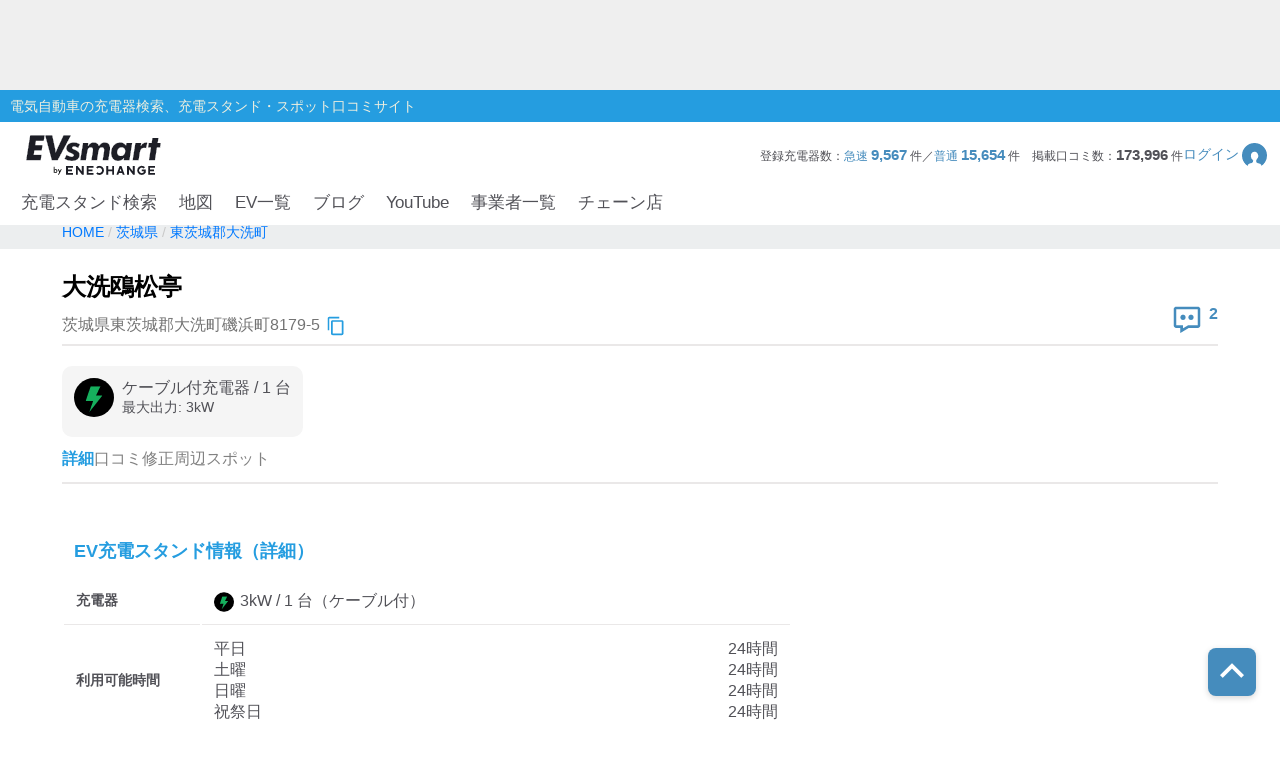

--- FILE ---
content_type: text/html; charset=utf-8
request_url: https://evsmart.net/spot/ibaraki/l83097/v15356/
body_size: 44627
content:
<!DOCTYPE html><html lang="en"><head><meta charSet="utf-8"/><meta charSet="utf-8"/><meta name="viewport" content="width=device-width, initial-scale=1"/><meta name="viewport" content="width=device-width, user-scalable=no"/><link rel="preload" as="image" href="/img/logo/logo.svg"/><link rel="preload" as="image" href="/img/header/mypage.svg"/><link rel="preload" as="image" href="/img/header/loupe.svg"/><link rel="preload" as="image" href="/img/login/login_img31.png"/><link rel="preload" as="image" href="/img/login/login_img1.png"/><link rel="preload" as="image" href="/img/login/login_img2.png"/><link rel="preload" as="image" href="https://www.gstatic.com/firebasejs/ui/2.0.0/images/auth/mail.svg"/><link rel="preload" as="image" href="https://www.gstatic.com/firebasejs/ui/2.0.0/images/auth/phone.svg"/><link rel="preload" as="image" href="/img/spot/copy_btn.svg"/><link rel="preload" as="image" href="/img/spot/review_icon.svg"/><link rel="preload" as="image" href="/img/spot/plug_icon_normal.svg"/><link rel="preload" as="image" href="/img/spot/unavailable.svg"/><link rel="preload" as="image" href="/img/spot/available.svg"/><link rel="preload" as="image" href="/img/spot/question.svg"/><link rel="preload" as="image" href="/img/footer/tosho_jpx_growth_logo.jpg"/><meta name="facebook-domain-verification" content="hrtkoy6jm7ryc0um892dymkcg7orzo"/><meta http-equiv="X-UA-Compatible" content="IE=edge"/><meta name="format-detection" content="telephone=no"/><meta name="twitter:card" content="summary_large_image"/><meta name="twitter:site" content="@evsmartnet"/><meta name="twitter:image" content="https://evsmart.net/img/og_image.png"/><meta name="og:type" content="article"/><meta name="og:image" content="https://evsmart.net/img/og_image.png"/><meta name="og:site_name" content="EVsmart"/><title>大洗鴎松亭 (東茨城郡大洗町)電気自動車の充電器スタンド｜EVsmart</title><meta name="description" content="茨城 東茨城郡大洗町  の大洗鴎松亭の充電スタンド情報ページです。利用可能時間や料金、プラグ形状、そしてユーザーの口コミなど情報満載！充電スポット情報の修正もできます。"/><meta name="twitter:title" content="大洗鴎松亭｜EVsmart"/><meta name="twitter:description" content="茨城 東茨城郡大洗町  の大洗鴎松亭のページです。利用可能時間や料金、プラグ形状、そしてユーザーの口コミなど情報満載！"/><meta name="og:title" content="大洗鴎松亭｜EVsmart"/><meta name="og:description" content="茨城 東茨城郡大洗町  の大洗鴎松亭のページです。利用可能時間や料金、プラグ形状、そしてユーザーの口コミなど情報満載！"/><meta name="og:url" content="https://evsmart.net/spot/ibaraki/l83097/v15356/"/><link rel="preconnect" href="https://fonts.googleapis.com"/><link rel="preconnect" href="https://fonts.gstatic.com" crossorigin="anonymous"/><link rel="modulepreload" href="/assets/entry.client-quChDF7z.js"/><link rel="modulepreload" href="/assets/chunk-K6CSEXPM-DBkYqdKx.js"/><link rel="modulepreload" href="/assets/index-NOrX_7mC.js"/><link rel="modulepreload" href="/assets/container-CE2ZaRUP.js"/><link rel="modulepreload" href="/assets/BaseEntity-CWditgna.js"/><link rel="modulepreload" href="/assets/Station-BFjanAp6.js"/><link rel="modulepreload" href="/assets/DateUtils-D_ReCkjy.js"/><link rel="modulepreload" href="/assets/MapUtils-fAskrZIO.js"/><link rel="modulepreload" href="/assets/Search-CcTsd-IM.js"/><link rel="modulepreload" href="/assets/tslib.es6-DU0rJlGX.js"/><link rel="modulepreload" href="/assets/ArrayUtils-CCp3LDDA.js"/><link rel="modulepreload" href="/assets/Reflect-CRmrpp23.js"/><link rel="modulepreload" href="/assets/CacheTarget-A7M5jU_K.js"/><link rel="modulepreload" href="/assets/EnvUtils-3pFPLK2z.js"/><link rel="modulepreload" href="/assets/CarModel-BopdMcfh.js"/><link rel="modulepreload" href="/assets/ChargingCard-Dw06P4l4.js"/><link rel="modulepreload" href="/assets/Review-BEAvkeuh.js"/><link rel="modulepreload" href="/assets/CarSettings-B9rIS-Ro.js"/><link rel="modulepreload" href="/assets/Chain-DbHXbr2x.js"/><link rel="modulepreload" href="/assets/Disaster-DDZSWvmq.js"/><link rel="modulepreload" href="/assets/HeaderInfo-DsOK0Wi6.js"/><link rel="modulepreload" href="/assets/Marker-C3_Vcjhi.js"/><link rel="modulepreload" href="/assets/Statistics-CabvqVGk.js"/><link rel="modulepreload" href="/assets/MyPage-Db8oHj78.js"/><link rel="modulepreload" href="/assets/User-kfy0VN12.js"/><link rel="modulepreload" href="/assets/root-BpNZd2dF.js"/><link rel="modulepreload" href="/assets/with-props-C5W10Zsk.js"/><link rel="modulepreload" href="/assets/LoginModal-BECqxVtL.js"/><link rel="modulepreload" href="/assets/useAdComponent-CLtCu-20.js"/><link rel="modulepreload" href="/assets/NotFoundTemplate-CK3KwmJU.js"/><link rel="modulepreload" href="/assets/useSignOut-BnKNYHdU.js"/><link rel="modulepreload" href="/assets/useOutsideClick-Bvk8gkSs.js"/><link rel="modulepreload" href="/assets/auth-CMYFjbQD.js"/><link rel="modulepreload" href="/assets/ForBusiness-v3YIwMzB.js"/><link rel="modulepreload" href="/assets/Header-xDD4jzdu.js"/><link rel="modulepreload" href="/assets/Constants-BP_gICRN.js"/><link rel="modulepreload" href="/assets/control-CDRHdKMe.js"/><link rel="modulepreload" href="/assets/car-BGSaqJ1q.js"/><link rel="modulepreload" href="/assets/base-7gvCcPfx.js"/><link rel="modulepreload" href="/assets/AuthLayout-DoYjo1vW.js"/><link rel="modulepreload" href="/assets/CarLayout-BqXscB4N.js"/><link rel="modulepreload" href="/assets/MainLayout-DofPBACW.js"/><link rel="modulepreload" href="/assets/_index-DyL9MfZG.js"/><link rel="modulepreload" href="/assets/MetaUtils-BTEhP4ZD.js"/><link rel="modulepreload" href="/assets/SpotByCityTemplate-DQFQrigb.js"/><link rel="modulepreload" href="/assets/StationDetailTemplate-DNiHaHWN.js"/><link rel="modulepreload" href="/assets/ByCityPrefectureList-D59lPppz.js"/><link rel="modulepreload" href="/assets/Pagination-yMryo6sr.js"/><link rel="modulepreload" href="/assets/Breadcrumb-CF5BbULi.js"/><link rel="modulepreload" href="/assets/RelatedBlogs-WNesOH1X.js"/><link rel="modulepreload" href="/assets/SpotMap-BgQB5wVN.js"/><link rel="modulepreload" href="/assets/useSuperCluster-CL-wOYCw.js"/><link rel="modulepreload" href="/assets/index.modern-CBN9ZbgY.js"/><link rel="modulepreload" href="/assets/Search-DiqHnNk1.js"/><link rel="modulepreload" href="/assets/FormatUtils-DYnHodmi.js"/><link rel="stylesheet" href="/assets/root-DhjOUm8y.css"/><link rel="stylesheet" href="/assets/LoginModal-CTC3IyyW.css"/><link rel="stylesheet" href="/assets/NotFoundTemplate-BV3bAxcM.css"/><link rel="stylesheet" href="/assets/ForBusiness-BFoW-3sm.css"/><link rel="stylesheet" href="/assets/Header-BagSfESC.css"/><link rel="stylesheet" href="https://fonts.googleapis.com/css2?family=Inter:ital,opsz,wght@0,14..32,100..900;1,14..32,100..900&amp;display=swap"/><link rel="stylesheet" href="https://fonts.cdnfonts.com/css/helvetica-neue-5"/><link rel="stylesheet" href="https://fonts.googleapis.com/css2?family=Noto+Sans+JP:wght@400;700&amp;display=swap"/><link rel="stylesheet" href="https://www.gstatic.com/firebasejs/ui/6.1.0/firebase-ui-auth.css"/><link rel="stylesheet" href="/assets/MainLayout-B1keVFmw.css"/><link rel="stylesheet" href="/assets/SpotByCityTemplate-g3iIL7mw.css"/><link rel="stylesheet" href="/assets/ByCityPrefectureList-DCqo1Zzm.css"/><link rel="stylesheet" href="/assets/Pagination-B3dUnSPg.css"/><link rel="stylesheet" href="/assets/Breadcrumb-CMQ9A18g.css"/><link rel="stylesheet" href="/assets/RelatedBlogs-DJHIjuUe.css"/><link rel="stylesheet" href="/assets/SpotMap-zVe_azmt.css"/><link rel="stylesheet" href="/assets/Search-De8ItPSd.css"/><link rel="stylesheet" href="/assets/StationDetailTemplate-BWe66SOB.css"/><script>
                (function(w, d, s, l, i) {
                  w[l] = w[l] || [];
                  w[l].push({
                    'gtm.start': new Date().getTime(),
                    event: 'gtm.js'
                  });
                  var f = d.getElementsByTagName(s)[0],
                    j = d.createElement(s),
                    dl = l != 'dataLayer' ? '&l=' + l : '';
                  j.async = true;
                  j.src = '//www.googletagmanager.com/gtm.js?id=' + i + dl;
                  f.parentNode.insertBefore(j, f);
                })(window, document, 'script', 'dataLayer', 'GTM-MMBNDC7M');
              </script><script src="https://www.googletagservices.com/tag/js/gpt.js"></script></head><body><noscript><iframe src="https://www.googletagmanager.com/ns.html?id=GTM-MMBNDC7M" height="0" width="0" style="display:none;visibility:hidden" title="Google Tag Manager"></iframe></noscript><div class="_styled-header_ra0ff_1" style="display:flex"><div class="_banner-area_ra0ff_11"><div class="pc"><div id="div-gpt-ad-1745490361311-0" class="header-ad header-ad-pc"></div></div><div class="sp"><div id="div-gpt-ad-1745559225782-0" class="header-ad header-ad-mobile"></div></div></div><div class="_header-top_ra0ff_59"><div class="_header-top-inner_ra0ff_71"><p>電気自動車の充電器検索、充電スタンド・スポット口コミサイト</p></div></div><div class="_header-navigation-section_ra0ff_85"><div class="_header-info-area_ra0ff_98"><a href="/" data-discover="true"><img src="/img/logo/logo.svg" alt="EVsmart by ENECHANGE"/></a><div class="_header-menu-area_ra0ff_130"><p>登録充電器数：<span>急速<!-- --> <b>9,567</b> </span>件／<span>普通<!-- --> <b>15,654</b> </span>件<!-- -->　<!-- -->掲載口コミ数：<b>173,996</b> 件</p><div class="_login-button_ra0ff_151" role="button" tabindex="0"><p>ログイン</p><img class="_login-button-icon_ra0ff_161" src="/img/header/mypage.svg" alt=""/></div></div><div class="_header-menu-area-sp_ra0ff_166"><div class="_sp-menu_ra0ff_182" role="button" tabindex="0"><img src="/img/header/mypage.svg" alt=""/><p>ログイン</p></div><div class="_sp-menu_ra0ff_182"><div class="_hamburger-menu_ra0ff_193 "><span class="_top_ra0ff_201"></span><span class="_middle_ra0ff_207"></span><span class="_bottom_ra0ff_214"></span></div><p>メニュー</p></div><div class="_sp-menu_ra0ff_182 _search-menu_ra0ff_235"><img src="/img/header/loupe.svg" alt=""/><p>充電スタンド</p></div></div></div><div class="_header-navigation-area_ra0ff_247"><ul><a class="_navigation_ra0ff_276" href="/#pc_search-open" data-discover="true">充電スタンド検索</a><a class="_navigation_ra0ff_276" href="/mapSearch" data-discover="true">地図</a><a class="_navigation_ra0ff_276" href="/carMaker" data-discover="true">EV一覧</a><a rel="noreferrer" class="_navigation_ra0ff_276" href="https://blog.evsmart.net/" target="_blank">ブログ</a><a rel="noreferrer" class="_navigation_ra0ff_276" href="https://www.youtube.com/channel/UC-0lUq_AfIgplAJYcVgnKPw/videos" target="_blank">YouTube</a><a class="_navigation_ra0ff_276" href="/service" data-discover="true">事業者一覧</a><a class="_navigation_ra0ff_276" href="/chain" data-discover="true">チェーン店</a></ul></div><div class="_styled-sp-nav_6e1g1_2 "><div class="_sp-nav-content_6e1g1_19  _spnav-slide-up_6e1g1_152"><div class="_sp-nav-global-list_6e1g1_31"><a class="_list_6e1g1_36" href="/#pc_search-open" data-discover="true">充電スタンド検索</a><a class="_list_6e1g1_36" href="/carMaker" data-discover="true">EV一覧</a><a rel="noreferrer" class="_list_6e1g1_36" href="https://blog.evsmart.net/" target="_blank">ブログ</a><a rel="noreferrer" class="_list_6e1g1_36" href="https://www.youtube.com/channel/UC-0lUq_AfIgplAJYcVgnKPw/videos" target="_blank">YouTube</a><a class="_list_6e1g1_36" href="/service" data-discover="true">事業者一覧</a><a class="_list_6e1g1_36" href="/chain" data-discover="true">チェーン店</a></div><div class="_sp-nav-mypage-list_6e1g1_53"><div class="_mypage-button-area_6e1g1_118"><span class="_btn-loginout_6e1g1_122">ログイン</span></div></div></div></div><div class="_styled-sp-search_c6knz_2 "><div class="_styled-search_c6knz_21"><button class="_btn-close_c6knz_32">閉じる</button><h2 class="_title_c6knz_47">地名・観光スポット・住所<span>で検索</span></h2><div class="_filter-parameter-area_c6knz_59"><form class="_form_c6knz_56" data-discover="true" action="/" method="get"><input type="text" size="40" name="inputText"/><dl class="_parameter-block_c6knz_64"><dt class="_parameter-name_c6knz_69">充電器の種類</dt><dd class="_check-box-area_c6knz_75"><label class="_check-label_c6knz_82"><input type="checkbox" class="_checkbox-input_c6knz_158" id="check1-1" name="checkbox1[]" value="急速充電器のみ表示"/><span class="_check-parts_c6knz_163">急速充電器のみ表示</span></label><label class="_check-label_c6knz_82"><input type="checkbox" class="_checkbox-input_c6knz_158" id="check1-2" name="checkbox1[]" value="急速無料のみ表示"/><span class="_check-parts_c6knz_163">急速無料のみ表示</span></label><label class="_check-label_c6knz_82"><input type="checkbox" class="_checkbox-input_c6knz_158" id="check1-3" name="checkbox1[]" value="高速道路上のみ表示"/><span class="_check-parts_c6knz_163">高速道路上のみ表示</span></label><label class="_check-label_c6knz_82"><input type="checkbox" class="_checkbox-input_c6knz_158" id="check1-4" name="checkbox1[]" value="24時間営業のみ表示"/><span class="_check-parts_c6knz_163">24時間営業のみ表示</span></label></dd></dl><dl class="_parameter-block_c6knz_64"><dt class="_parameter-name_c6knz_69">認証システム</dt><dd class="_check-box-area_c6knz_75"><label class="_check-label_c6knz_82"><input type="checkbox" class="_checkbox-input_c6knz_158" name="checkbox31" value="ENECHANGE"/><span class="_check-parts_c6knz_163">EV充電エネチェンジ</span></label><label class="_check-label_c6knz_82"><input type="checkbox" class="_checkbox-input_c6knz_158" name="checkbox32" value="eMP"/><span class="_check-parts_c6knz_163">e-Mobility Power</span></label></dd></dl><dl class="_parameter-block_c6knz_64"><dt class="_parameter-name_c6knz_69">ディーラー</dt><dd class="_check-box-area_c6knz_75"><label class="_check-label_c6knz_82"><input type="checkbox" class="_checkbox-input_c6knz_158" name="checkbox21" checked="" value="三菱ディーラーを表示"/><span class="_check-parts_c6knz_163">三菱ディーラーを表示</span></label><label class="_check-label_c6knz_82"><input type="checkbox" class="_checkbox-input_c6knz_158" name="checkbox22" checked="" value="日産ディーラーを表示"/><span class="_check-parts_c6knz_163">日産ディーラーを表示</span></label><label class="_check-label_c6knz_82"><input type="checkbox" class="_checkbox-input_c6knz_158" name="checkbox23" checked="" value="トヨタディーラーを表示"/><span class="_check-parts_c6knz_163">トヨタディーラーを表示</span></label></dd></dl><dl class="_parameter-block_c6knz_64"><dt class="_parameter-name_c6knz_69">充電器の出力</dt><dd class="_button-area_c6knz_89"><label class="_button_c6knz_89"><input type="radio" name="radio01" checked="" value="6"/><p>すべて</p></label><label class="_button_c6knz_89"><input type="radio" name="radio01" value="中速-20kW-以上"/><p>中速-20kW-以上</p></label><label class="_button_c6knz_89"><input type="radio" name="radio01" value="急速-44kW-以上"/><p>急速-44kW-以上</p></label></dd></dl><dl class="_parameter-block_c6knz_64"><dt class="_parameter-name_c6knz_69">車種</dt><dd class="_select-parts_c6knz_230"><label><select name="carModelName"><option value="車種指定なし" selected="">車種指定なし</option><option value="マクラーレン アルトゥーラ">マクラーレン アルトゥーラ</option><option value="フェラーリ SF90">フェラーリ SF90</option><option value="ジャガー I-PACE">ジャガー I-PACE</option><option value="三菱 eKクロス EV">三菱 eKクロス EV</option><option value="三菱 i-MiEV">三菱 i-MiEV</option><option value="三菱 minicabMiEV">三菱 minicabMiEV</option><option value="三菱 エクリプス クロス">三菱 エクリプス クロス</option><option value="三菱 アウトランダーPHEV">三菱 アウトランダーPHEV</option><option value="日産 サクラ">日産 サクラ</option><option value="日産 アリア">日産 アリア</option><option value="日産 リーフ">日産 リーフ</option><option value="レクサスRZ">レクサスRZ</option><option value="レクサスRX">レクサスRX</option><option value="レクサス UX300e">レクサス UX300e</option><option value="レクサス NX">レクサス NX</option><option value="トヨタ ハリアー">トヨタ ハリアー</option><option value="トヨタ bZ4X">トヨタ bZ4X</option><option value="トヨタ RAV4 PHV">トヨタ RAV4 PHV</option><option value="トヨタ プリウスPHV(2017～)">トヨタ プリウスPHV(2017～)</option><option value="トヨタ プリウスPHV(～2016)">トヨタ プリウスPHV(～2016)</option><option value="トヨタ シー・ポッド">トヨタ シー・ポッド</option><option value="BMW i3">BMW i3</option><option value="BMW i7">BMW i7</option><option value="BMW i8">BMW i8</option><option value="BMW i4">BMW i4</option><option value="BMW iX">BMW iX</option><option value="BMW iX1">BMW iX1</option><option value="BMW iX3">BMW iX3</option><option value="BMW XM">BMW XM</option><option value="BMW 530e">BMW 530e</option><option value="BMW 745e">BMW 745e</option><option value="BMW 740e">BMW 740e</option><option value="BMW X3">BMW X3</option><option value="BMW X5">BMW X5</option><option value="BMW 330e">BMW 330e</option><option value="BMW 225xe">BMW 225xe</option><option value="BMW C evolution">BMW C evolution</option><option value="MINI COOPER S E CROSSOVER">MINI COOPER S E CROSSOVER</option><option value="テスラ モデルS">テスラ モデルS</option><option value="テスラ モデルX">テスラ モデルX</option><option value="テスラ モデルY">テスラ モデルY</option><option value="テスラ モデル3">テスラ モデル3</option><option value="VW ID.4">VW ID.4</option><option value="VW e-ゴルフ">VW e-ゴルフ</option><option value="VW ゴルフGTE">VW ゴルフGTE</option><option value="VW パサートGTE">VW パサートGTE</option><option value="メルセデス EQC400">メルセデス EQC400</option><option value="メルセデス EQA250">メルセデス EQA250</option><option value="メルセデス EQB250">メルセデス EQB250</option><option value="メルセデス EQB350">メルセデス EQB350</option><option value="メルセデス EQE">メルセデス EQE</option><option value="メルセデス A250e">メルセデス A250e</option><option value="メルセデス C350e">メルセデス C350e</option><option value="メルセデス GLC350e">メルセデス GLC350e</option><option value="メルセデス E350e/E350de">メルセデス E350e/E350de</option><option value="メルセデス EQS450+">メルセデス EQS450+</option><option value="メルセデス Mercedes-AMG EQS 53 4MATIC+">メルセデス Mercedes-AMG EQS 53 4MATIC+</option><option value="メルセデス S580e">メルセデス S580e</option><option value="メルセデス S560e">メルセデス S560e</option><option value="ポルシェ タイカン">ポルシェ タイカン</option><option value="ポルシェ パナメーラ4/ ターボ">ポルシェ パナメーラ4/ ターボ</option><option value="ポルシェ カイエン">ポルシェ カイエン</option><option value="アウディ e-トロン">アウディ e-トロン</option><option value="アウディ A3 e-トロン">アウディ A3 e-トロン</option><option value="アウディ e-トロン GT">アウディ e-トロン GT</option><option value="アウディ Q4 e-トロン">アウディ Q4 e-トロン</option><option value="ボルボ XC40 PHEV">ボルボ XC40 PHEV</option><option value="ボルボ S60 PHEV">ボルボ S60 PHEV</option><option value="ボルボ V60 PHEV">ボルボ V60 PHEV</option><option value="ボルボ XC60 PHEV">ボルボ XC60 PHEV</option><option value="ボルボ XC40 EV">ボルボ XC40 EV</option><option value="ボルボ C40 EV">ボルボ C40 EV</option><option value="ボルボ V90 PHEV">ボルボ V90 PHEV</option><option value="ボルボ XC90 PHEV">ボルボ XC90 PHEV</option><option value="Honda e">Honda e</option><option value="ホンダ クラリティPHEV">ホンダ クラリティPHEV</option><option value="ランドローバー レンジローバー PHEV">ランドローバー レンジローバー PHEV</option><option value="ランドローバー イヴォーク PHEV">ランドローバー イヴォーク PHEV</option><option value="プジョー e-2008">プジョー e-2008</option><option value="プジョー e-208">プジョー e-208</option><option value="プジョー 508">プジョー 508</option><option value="プジョー 3008">プジョー 3008</option><option value="DS 4">DS 4</option><option value="DS 7 クロスバック E-TENSE">DS 7 クロスバック E-TENSE</option><option value="DS 3 クロスバック E-TENSE">DS 3 クロスバック E-TENSE</option><option value="シトロエン C5 エアクロス SUV">シトロエン C5 エアクロス SUV</option><option value="シトロエンEC4 エレクトリック">シトロエンEC4 エレクトリック</option><option value="Jeep Renegade 4xe">Jeep Renegade 4xe</option><option value="マツダ CX-60">マツダ CX-60</option><option value="マツダ MX-30">マツダ MX-30</option><option value="FOMM ONE">FOMM ONE</option><option value="ヒョンデ IONIQ 5">ヒョンデ IONIQ 5</option><option value="SUBARU ソルテラ">SUBARU ソルテラ</option><option value="FIAT 500e">FIAT 500e</option><option value="BYD Atto3">BYD Atto3</option><option value="BYD DOLPHIN">BYD DOLPHIN</option><option value="BMW i5">BMW i5</option><option value="BMW iX2">BMW iX2</option><option value="アウディ Q8 e-トロン">アウディ Q8 e-トロン</option><option value="ヒョンデ KONA">ヒョンデ KONA</option><option value="ボルボ EX30">ボルボ EX30</option><option value="MINICAB-EV">MINICAB-EV</option><option value="クラウン スポーツ">クラウン スポーツ</option><option value="プリウス PHEV">プリウス PHEV</option><option value="BYD SEAL">BYD SEAL</option><option value="N-VAN e">N-VAN e</option><option value="THE NEW ALL-ELECTRIC MINI COOPER">THE NEW ALL-ELECTRIC MINI COOPER</option><option value="THE NEW ALL-ELECTRIC MINI ACEMAN">THE NEW ALL-ELECTRIC MINI ACEMAN</option><option value="THE NEW ALL-ELECTRIC MINI COUNTRYMAN">THE NEW ALL-ELECTRIC MINI COUNTRYMAN</option><option value="ヒョンデ The new IONIQ 5">ヒョンデ The new IONIQ 5</option><option value="ヒョンデ INSTER">ヒョンデ INSTER</option><option value="BYD SEALION 7">BYD SEALION 7</option><option value="トヨタ プリウスPHV">トヨタ プリウスPHV</option><option value="Jeep Avenger">Jeep Avenger</option><option value="ロータス ELETRE">ロータス ELETRE</option><option value="ロータス EMEYA">ロータス EMEYA</option><option value="FIAT 600e">FIAT 600e</option><option value="ABARTH 500e">ABARTH 500e</option><option value="ポルシェ マカン">ポルシェ マカン</option><option value="メルセデス・ベンツ G580">メルセデス・ベンツ G580</option><option value="アウディ Q6  e-トロン">アウディ Q6  e-トロン</option><option value="フォルクスワーゲン ID BUZZ">フォルクスワーゲン ID BUZZ</option><option value="Jeep Wrangler 4xe">Jeep Wrangler 4xe</option><option value="Jeep Grand Cherokee 4xe">Jeep Grand Cherokee 4xe</option><option value="N-ONE e:">N-ONE e:</option><option value="ボルボ C40">ボルボ C40</option><option value="ボルボ EX40">ボルボ EX40</option></select></label></dd></dl><div class="_submit-area_c6knz_276"><button class="_submit-button_c6knz_138" id="searchPc">検索する</button></div></form></div></div></div></div></div><div class="_styled-login-modal_nnmvg_1" style="display:none"><div class="_login-menu-area_nnmvg_20"><img src="/img/logo/logo.svg" alt="" class="_logo_nnmvg_39"/><div class="_main-content_nnmvg_49"><div class="_left-area_nnmvg_64"><div class="_left-area-title_nnmvg_76">EVsmartログイン機能を<br/>利用すると以下のメリットがあります。</div><div class="_merit-list_nnmvg_89"><p class="_merit_nnmvg_89"><img src="/img/login/login_img31.png" alt=""/>PCとスマートフォンで<br/>データの共有ができます。</p><p class="_merit_nnmvg_89"><img src="/img/login/login_img1.png" alt=""/>複数のスマートフォンで<br/>ニックネームやお気に入り・利用履歴などの<br/>データが共有できます。</p><p class="_merit_nnmvg_89"><img src="/img/login/login_img2.png" alt=""/>スマートフォンの機種変更をした場合も<br/>データを引き継ぐことができます。</p></div><p class="_login-notice_nnmvg_143">ログインは、電話番号もしくは<br/>メールアドレス+パスワードを入力することで<br/>簡単に行なえます。</p></div><div class="_right-area_nnmvg_166"><div class="firebaseui-container firebaseui-page-provider-sign-in firebaseui-id-page-provider-sign-in firebaseui-use-spinner"><div class="firebaseui-card-content"><ul class="firebaseui-idp-list"><li class="firebaseui-list-item"><button class="firebaseui-idp-button mdl-button mdl-js-button mdl-button--raised firebaseui-idp-password firebaseui-id-idp-button" data-provider-id="password" style="background-color:#db4437" data-upgraded=",MaterialButton"><span class="firebaseui-idp-icon-wrapper"><img class="firebaseui-idp-icon" alt="" src="https://www.gstatic.com/firebasejs/ui/2.0.0/images/auth/mail.svg"/></span><span class="firebaseui-idp-text firebaseui-idp-text-long" style="font-size:13px">メールアドレスでログイン</span><span class="firebaseui-idp-text firebaseui-idp-text-short">メールアドレス</span></button></li><li class="firebaseui-list-item"><button class="firebaseui-idp-button mdl-button mdl-js-button mdl-button--raised firebaseui-idp-phone firebaseui-id-idp-button" data-provider-id="phone" style="background-color:#02bd7e" data-upgraded=",MaterialButton"><span class="firebaseui-idp-icon-wrapper"><img class="firebaseui-idp-icon" alt="" src="https://www.gstatic.com/firebasejs/ui/2.0.0/images/auth/phone.svg"/></span><span class="firebaseui-idp-text firebaseui-idp-text-long" style="font-size:13px">電話番号でログイン</span><span class="firebaseui-idp-text firebaseui-idp-text-short">電話番号</span></button></li></ul></div><div class="firebaseui-card-footer firebaseui-provider-sign-in-footer"><p class="firebaseui-tos firebaseui-tospp-full-message">続行すると、<a class="firebaseui-link firebaseui-tos-link" rel="noreferrer" href="/tos" target="_blank" data-discover="true">利用規約</a>と<a class="firebaseui-link firebaseui-pp-link" rel="noreferrer" href="https://enechange.co.jp/legal_format/policy/" target="_blank">プライバシー ポリシー</a>に同意したことになります。</p></div></div><div class="_cancel-button_nnmvg_184" role="button" tabindex="0">ログインキャンセル</div></div></div></div></div><div class="_styled-station-detail-template_16xl3_1"><div class="_styled-breadcrumb_fi91u_1"><div class="_inner-area_fi91u_20"><div class="_breadcrumb-list_fi91u_26"><span class="_breadcrumb_fi91u_26"><a href="/" data-discover="true"><span>HOME</span></a></span><span class="_breadcrumb_fi91u_26"><a href="/spot/ibaraki" data-discover="true"><span>茨城県</span></a></span><span class="_breadcrumb_fi91u_26"><a href="/spot/ibaraki/l83097" data-discover="true"><span>東茨城郡大洗町</span></a></span></div></div></div><div class="_styled-station-detail-content_16xl3_7"><div class="_station-detail-head_waf07_350"><h1 class="_station-name_waf07_353">大洗鴎松亭</h1><div class="_station-info-area_waf07_358"><div class="_station-postal_waf07_363"><span class="_station-postal-text_waf07_368">茨城県東茨城郡大洗町磯浜町8179-5</span><img class="_station-postal-tooltip_waf07_372" data-tooltip-id="copy-postal-tooltip" src="/img/spot/copy_btn.svg" alt="copy"/></div><div class="_station-actions_waf07_379"><div class="_review-count_waf07_406"><img src="/img/spot/review_icon.svg" alt="review"/><span class="_review-count-text_waf07_411">2</span></div></div></div><hr/><div class="_content-area_waf07_460"><div class="_plug-items-area_waf07_470"><div class="_plug-item_waf07_470"><div class="_plug-item-header-area_waf07_487"><img src="/img/spot/plug_icon_normal.svg" alt="plug"/><div class="_plug-item-name-text-area_waf07_490"><p class="_plug-item-name_waf07_490">ケーブル付充電器<!-- --> / <!-- -->1<!-- --> 台</p><p class="_plug-item-kilowatts_waf07_496">最大出力: <!-- -->3<!-- -->kW</p></div></div><div class="_plug-item-tags_waf07_499"></div></div></div></div></div><div class="_styled-station-detail-tab_16xl3_13"><div class="_styled-station-detail-tab-item_16xl3_21 _active_16xl3_28">詳細</div><div class="_styled-station-detail-tab-item_16xl3_21 ">口コミ</div><div class="_styled-station-detail-tab-item_16xl3_21 ">修正</div><div class="_styled-station-detail-tab-item_16xl3_21 ">周辺スポット</div></div><div class="_styled-station-detail-tab-content-wrapper_16xl3_32"><div class="_styled-station-detail-tab-content_16xl3_32"><div class="_station-detail-spot-info_cnqyp_350"><div><h2 class="_tit-spot_cnqyp_354">EV充電スタンド情報（詳細）</h2><table class="_station-detail-spot-info-table_cnqyp_368"><tbody><tr><th>充電器</th><td class="_plug-icon-area_cnqyp_394"><div class="_plug-icon-area-item_cnqyp_398"><img src="/img/spot/plug_icon_normal.svg" alt="plug" class="_plug-icon_cnqyp_394"/>3<!-- -->kW / <!-- -->1<!-- --> 台<!-- -->（ケーブル付）</div></td></tr><tr><th>利用可能時間</th><td><div class="_opening-type-area_cnqyp_423"><span>平日</span><span>24時間</span></div><div class="_opening-type-area_cnqyp_423"><span>土曜</span><span>24時間</span></div><div class="_opening-type-area_cnqyp_423"><span>日曜</span><span>24時間</span></div><div class="_opening-type-area_cnqyp_423"><span>祝祭日</span><span>24時間</span></div></td></tr><tr><th>使えたレポート</th><td class="_availability-list_cnqyp_428"><div class="_available-area_cnqyp_433"><img src="/img/spot/unavailable.svg" alt="unavailable"/>1年以上前</div><div class="_available-area_cnqyp_433"><img src="/img/spot/unavailable.svg" alt="unavailable"/>1年以上前</div><div class="_available-area_cnqyp_433"><img src="/img/spot/available.svg" alt="available"/>1年以上前</div></td></tr><tr><th>住所</th><td class="_station-postal_cnqyp_455">茨城県東茨城郡大洗町磯浜町8179-5<img class="_station-postal-tooltip_cnqyp_460" data-tooltip-id="copy-postal-tooltip" src="/img/spot/copy_btn.svg" alt="copy"/></td></tr><tr><th><div class="_what3words-title-area_cnqyp_438">what3words<img id="what3words-tooltip" src="/img/spot/question.svg" alt="what3words" class="_what3words-tooltip-icon_cnqyp_443"/></div></th><td class="_what3words-content-area_cnqyp_447">うらかた。そしき。けんどう<img class="_station-postal-tooltip_cnqyp_460" data-tooltip-id="copy-what3words-tooltip" src="/img/spot/copy_btn.svg" alt="copy"/></td></tr><tr><th>利用料金について</th><td><pre class="_pricing-notes-area_cnqyp_451">[普通充電器]
2020/12/04よりNCS(現eMP)スポットとして運用。
認証システム:eMP

【ビジター料金やeMP未加盟充電器の情報等】
「TOYOTA Wallet」アプリでご利用の場合
認証システム:充電器記載二次元コード(下記料金は2022年4月データチーム調べ)
充電1時間200円・2時間400円・3時間600円・4時間800円・無制限1000円(いずれも税別)。</pre></td></tr><tr><th>分類</th><td></td></tr><tr><th>お問い合わせ<br/>受付時間</th><td><a href="tel:029-266-1122">029-266-1122</a></td></tr></tbody></table><div class="_station-detail-ad-sp_cnqyp_476"><div id="div-gpt-ad-charging-spot-detail-tab-0" class="charging-spot-detail-tab-ad"></div></div><div class="_station-detail-map-area_cnqyp_468"><h3 class="_tit-map_cnqyp_471">充電器スタンドの地図</h3><div class="_station-detail-map_1r08v_1"><div data-testid="map" style="width:100%;height:100%;position:relative;z-index:0"></div></div></div></div></div></div><div class="_styled-station-detail-ad-pc_16xl3_44"><div id="div-gpt-ad-charging-spot-detail-tab-0" class="charging-spot-detail-tab-ad"></div></div></div></div><div class="_styled-for-business_24x81_1"><div class="_for-business-area_24x81_17"><div class="_for-business-user_24x81_30"><div class="_for-business-user-area_24x81_57"><h3>お店や施設に、<b>電気自動車用の充電器を設置した</b>／<b>これから設置したい</b>、という事業者さまへ</h3><a href="/discovery" data-discover="true"><div class="_for-business-user-link_24x81_88"><p>あなたの施設を、EVsmartアプリに掲載しませんか？掲載は<b>無料</b>です！</p></div></a><p class="_for-business-user-message_24x81_128">アプリへの情報掲載のほか、充電器設置に関するご相談も、うけたまわります。</p></div></div></div><aside class="ad-5 ad_footer"></aside></div></div><div class="_styled-footer_1fm97_1"><div class="_footer-link-wrapper_1fm97_8"><ul class="_footer-nav_1fm97_11"><li><a rel="noreferrer" href="https://enechange.co.jp/?utm_source=evsmart&amp;utm_medium=footer" target="_blank">運営会社について</a></li><li><a rel="noreferrer" href="https://enechange.co.jp/legal_format/policy/?utm_source=evsmart&amp;utm_medium=footer" target="_blank">プライバシーポリシー</a></li><li><a data-discover="true" href="/listingTerms/?utm_source=evsmart&amp;utm_medium=footer">掲載規約・掲載のご依頼</a></li><li><a data-discover="true" href="/tos/?utm_source=evsmart&amp;utm_medium=footer">利用規約</a></li><li><a data-discover="true" href="/linklist">リンク集</a></li><li><a rel="noreferrer" href="https://enechange.co.jp/news/press/?utm_source=evsmart&amp;utm_medium=header" target="_blank">プレスリリース</a></li></ul></div><div class="_footer-main-area_1fm97_60"><div class="_footer-inner_1fm97_64"><div class="_sns-area_1fm97_78"><div class="_follow-area_1fm97_89"><p>SNSでフォローする</p><div class="_sns-icon-area_1fm97_98"><a class="_twitter_1fm97_102" href="https://x.com/evsmartnet"></a><a class="_facebook_1fm97_120" href="https://www.facebook.com/evsmart.net/"></a></div></div></div><div class="_ir-area_1fm97_138"><img class="_ir-img_1fm97_149" src="/img/footer/tosho_jpx_growth_logo.jpg" alt=""/></div><div class="_inquiry-area_1fm97_153"><a class="_inquiry-link_1fm97_169" href="https://forms.gle/5FxKfU4NuPuZnVZw7" target="_top">お問い合わせ</a></div></div></div><div class="_copyright-area_1fm97_193">Copyright © 2014 - EVsmart All Rights Reserved.</div></div><div class="_icon-to-top_yrjl6_1"><span></span></div><script>((storageKey2, restoreKey) => {
    if (!window.history.state || !window.history.state.key) {
      let key = Math.random().toString(32).slice(2);
      window.history.replaceState({ key }, "");
    }
    try {
      let positions = JSON.parse(sessionStorage.getItem(storageKey2) || "{}");
      let storedY = positions[restoreKey || window.history.state.key];
      if (typeof storedY === "number") {
        window.scrollTo(0, storedY);
      }
    } catch (error) {
      console.error(error);
      sessionStorage.removeItem(storageKey2);
    }
  })("react-router-scroll-positions", null)</script><script>window.__reactRouterContext = {"basename":"/","future":{"unstable_middleware":false,"unstable_optimizeDeps":false,"unstable_splitRouteModules":false,"unstable_viteEnvironmentApi":false},"ssr":true,"isSpaMode":false};window.__reactRouterContext.stream = new ReadableStream({start(controller){window.__reactRouterContext.streamController = controller;}}).pipeThrough(new TextEncoderStream());</script><script type="module" async="">;
import * as route0 from "/assets/root-BpNZd2dF.js";
import * as route1 from "/assets/AuthLayout-DoYjo1vW.js";
import * as route2 from "/assets/CarLayout-BqXscB4N.js";
import * as route3 from "/assets/MainLayout-DofPBACW.js";
import * as route4 from "/assets/_index-DyL9MfZG.js";
  window.__reactRouterManifest = {
  "entry": {
    "module": "/assets/entry.client-quChDF7z.js",
    "imports": [
      "/assets/chunk-K6CSEXPM-DBkYqdKx.js",
      "/assets/index-NOrX_7mC.js",
      "/assets/container-CE2ZaRUP.js",
      "/assets/BaseEntity-CWditgna.js",
      "/assets/Station-BFjanAp6.js",
      "/assets/DateUtils-D_ReCkjy.js",
      "/assets/MapUtils-fAskrZIO.js",
      "/assets/Search-CcTsd-IM.js",
      "/assets/tslib.es6-DU0rJlGX.js",
      "/assets/ArrayUtils-CCp3LDDA.js",
      "/assets/Reflect-CRmrpp23.js",
      "/assets/CacheTarget-A7M5jU_K.js",
      "/assets/EnvUtils-3pFPLK2z.js",
      "/assets/CarModel-BopdMcfh.js",
      "/assets/ChargingCard-Dw06P4l4.js",
      "/assets/Review-BEAvkeuh.js",
      "/assets/CarSettings-B9rIS-Ro.js",
      "/assets/Chain-DbHXbr2x.js",
      "/assets/Disaster-DDZSWvmq.js",
      "/assets/HeaderInfo-DsOK0Wi6.js",
      "/assets/Marker-C3_Vcjhi.js",
      "/assets/Statistics-CabvqVGk.js",
      "/assets/MyPage-Db8oHj78.js",
      "/assets/User-kfy0VN12.js"
    ],
    "css": []
  },
  "routes": {
    "root": {
      "id": "root",
      "path": "",
      "hasAction": false,
      "hasLoader": false,
      "hasClientAction": false,
      "hasClientLoader": false,
      "hasErrorBoundary": true,
      "module": "/assets/root-BpNZd2dF.js",
      "imports": [
        "/assets/chunk-K6CSEXPM-DBkYqdKx.js",
        "/assets/index-NOrX_7mC.js",
        "/assets/container-CE2ZaRUP.js",
        "/assets/BaseEntity-CWditgna.js",
        "/assets/Station-BFjanAp6.js",
        "/assets/DateUtils-D_ReCkjy.js",
        "/assets/MapUtils-fAskrZIO.js",
        "/assets/Search-CcTsd-IM.js",
        "/assets/tslib.es6-DU0rJlGX.js",
        "/assets/ArrayUtils-CCp3LDDA.js",
        "/assets/Reflect-CRmrpp23.js",
        "/assets/CacheTarget-A7M5jU_K.js",
        "/assets/EnvUtils-3pFPLK2z.js",
        "/assets/CarModel-BopdMcfh.js",
        "/assets/ChargingCard-Dw06P4l4.js",
        "/assets/Review-BEAvkeuh.js",
        "/assets/CarSettings-B9rIS-Ro.js",
        "/assets/Chain-DbHXbr2x.js",
        "/assets/Disaster-DDZSWvmq.js",
        "/assets/HeaderInfo-DsOK0Wi6.js",
        "/assets/Marker-C3_Vcjhi.js",
        "/assets/Statistics-CabvqVGk.js",
        "/assets/MyPage-Db8oHj78.js",
        "/assets/User-kfy0VN12.js",
        "/assets/with-props-C5W10Zsk.js",
        "/assets/LoginModal-BECqxVtL.js",
        "/assets/useAdComponent-CLtCu-20.js",
        "/assets/NotFoundTemplate-CK3KwmJU.js",
        "/assets/useSignOut-BnKNYHdU.js",
        "/assets/useOutsideClick-Bvk8gkSs.js",
        "/assets/auth-CMYFjbQD.js",
        "/assets/ForBusiness-v3YIwMzB.js",
        "/assets/Header-xDD4jzdu.js",
        "/assets/Constants-BP_gICRN.js",
        "/assets/control-CDRHdKMe.js",
        "/assets/car-BGSaqJ1q.js",
        "/assets/base-7gvCcPfx.js"
      ],
      "css": [
        "/assets/root-DhjOUm8y.css",
        "/assets/LoginModal-CTC3IyyW.css",
        "/assets/NotFoundTemplate-BV3bAxcM.css",
        "/assets/ForBusiness-BFoW-3sm.css",
        "/assets/Header-BagSfESC.css"
      ]
    },
    "layout/AuthLayout": {
      "id": "layout/AuthLayout",
      "parentId": "root",
      "hasAction": false,
      "hasLoader": true,
      "hasClientAction": false,
      "hasClientLoader": false,
      "hasErrorBoundary": false,
      "module": "/assets/AuthLayout-DoYjo1vW.js",
      "imports": [
        "/assets/with-props-C5W10Zsk.js",
        "/assets/chunk-K6CSEXPM-DBkYqdKx.js",
        "/assets/auth-CMYFjbQD.js"
      ],
      "css": []
    },
    "layout/CarLayout": {
      "id": "layout/CarLayout",
      "parentId": "layout/AuthLayout",
      "hasAction": false,
      "hasLoader": true,
      "hasClientAction": false,
      "hasClientLoader": false,
      "hasErrorBoundary": false,
      "module": "/assets/CarLayout-BqXscB4N.js",
      "imports": [
        "/assets/with-props-C5W10Zsk.js",
        "/assets/chunk-K6CSEXPM-DBkYqdKx.js",
        "/assets/CarSettings-B9rIS-Ro.js",
        "/assets/car-BGSaqJ1q.js",
        "/assets/BaseEntity-CWditgna.js"
      ],
      "css": []
    },
    "layout/MainLayout": {
      "id": "layout/MainLayout",
      "parentId": "layout/CarLayout",
      "hasAction": false,
      "hasLoader": true,
      "hasClientAction": false,
      "hasClientLoader": false,
      "hasErrorBoundary": false,
      "module": "/assets/MainLayout-DofPBACW.js",
      "imports": [
        "/assets/with-props-C5W10Zsk.js",
        "/assets/chunk-K6CSEXPM-DBkYqdKx.js",
        "/assets/control-CDRHdKMe.js",
        "/assets/Header-xDD4jzdu.js",
        "/assets/Constants-BP_gICRN.js",
        "/assets/auth-CMYFjbQD.js",
        "/assets/useAdComponent-CLtCu-20.js",
        "/assets/LoginModal-BECqxVtL.js",
        "/assets/User-kfy0VN12.js",
        "/assets/useOutsideClick-Bvk8gkSs.js",
        "/assets/useSignOut-BnKNYHdU.js",
        "/assets/tslib.es6-DU0rJlGX.js",
        "/assets/car-BGSaqJ1q.js",
        "/assets/base-7gvCcPfx.js"
      ],
      "css": [
        "/assets/MainLayout-B1keVFmw.css",
        "/assets/Header-BagSfESC.css",
        "/assets/LoginModal-CTC3IyyW.css"
      ]
    },
    "routes/spot/pref/city/ward/_index": {
      "id": "routes/spot/pref/city/ward/_index",
      "parentId": "layout/MainLayout",
      "path": "spot/:prefName/:cityId/:wardId?/:spotId",
      "hasAction": true,
      "hasLoader": true,
      "hasClientAction": false,
      "hasClientLoader": false,
      "hasErrorBoundary": false,
      "module": "/assets/_index-DyL9MfZG.js",
      "imports": [
        "/assets/with-props-C5W10Zsk.js",
        "/assets/chunk-K6CSEXPM-DBkYqdKx.js",
        "/assets/Search-CcTsd-IM.js",
        "/assets/Station-BFjanAp6.js",
        "/assets/EnvUtils-3pFPLK2z.js",
        "/assets/MetaUtils-BTEhP4ZD.js",
        "/assets/SpotByCityTemplate-DQFQrigb.js",
        "/assets/StationDetailTemplate-DNiHaHWN.js",
        "/assets/BaseEntity-CWditgna.js",
        "/assets/tslib.es6-DU0rJlGX.js",
        "/assets/DateUtils-D_ReCkjy.js",
        "/assets/MapUtils-fAskrZIO.js",
        "/assets/Marker-C3_Vcjhi.js",
        "/assets/Statistics-CabvqVGk.js",
        "/assets/ForBusiness-v3YIwMzB.js",
        "/assets/ByCityPrefectureList-D59lPppz.js",
        "/assets/Constants-BP_gICRN.js",
        "/assets/Pagination-yMryo6sr.js",
        "/assets/Breadcrumb-CF5BbULi.js",
        "/assets/RelatedBlogs-WNesOH1X.js",
        "/assets/SpotMap-BgQB5wVN.js",
        "/assets/useOutsideClick-Bvk8gkSs.js",
        "/assets/useSuperCluster-CL-wOYCw.js",
        "/assets/index.modern-CBN9ZbgY.js",
        "/assets/index-NOrX_7mC.js",
        "/assets/Search-DiqHnNk1.js",
        "/assets/auth-CMYFjbQD.js",
        "/assets/car-BGSaqJ1q.js",
        "/assets/base-7gvCcPfx.js",
        "/assets/useAdComponent-CLtCu-20.js",
        "/assets/Review-BEAvkeuh.js",
        "/assets/FormatUtils-DYnHodmi.js"
      ],
      "css": [
        "/assets/SpotByCityTemplate-g3iIL7mw.css",
        "/assets/ForBusiness-BFoW-3sm.css",
        "/assets/ByCityPrefectureList-DCqo1Zzm.css",
        "/assets/Pagination-B3dUnSPg.css",
        "/assets/Breadcrumb-CMQ9A18g.css",
        "/assets/RelatedBlogs-DJHIjuUe.css",
        "/assets/SpotMap-zVe_azmt.css",
        "/assets/Search-De8ItPSd.css",
        "/assets/StationDetailTemplate-BWe66SOB.css"
      ]
    },
    "routes/_index": {
      "id": "routes/_index",
      "parentId": "layout/MainLayout",
      "index": true,
      "hasAction": false,
      "hasLoader": true,
      "hasClientAction": false,
      "hasClientLoader": false,
      "hasErrorBoundary": false,
      "module": "/assets/_index-CDsxdhDA.js",
      "imports": [
        "/assets/with-props-C5W10Zsk.js",
        "/assets/chunk-K6CSEXPM-DBkYqdKx.js",
        "/assets/Review-BEAvkeuh.js",
        "/assets/Station-BFjanAp6.js",
        "/assets/EnvUtils-3pFPLK2z.js",
        "/assets/MetaUtils-BTEhP4ZD.js",
        "/assets/DateUtils-D_ReCkjy.js",
        "/assets/control-CDRHdKMe.js",
        "/assets/FindBySearch-qsFtjB4a.js",
        "/assets/ForBusiness-v3YIwMzB.js",
        "/assets/auth-CMYFjbQD.js",
        "/assets/car-BGSaqJ1q.js",
        "/assets/base-7gvCcPfx.js",
        "/assets/BaseEntity-CWditgna.js",
        "/assets/MapUtils-fAskrZIO.js"
      ],
      "css": [
        "/assets/_index-NwCFUoLN.css",
        "/assets/FindBySearch-CAyK1TAA.css",
        "/assets/ForBusiness-BFoW-3sm.css"
      ]
    },
    "routes/spot/pref/city/_index": {
      "id": "routes/spot/pref/city/_index",
      "parentId": "layout/MainLayout",
      "path": "spot/:prefName/:cityId",
      "index": true,
      "hasAction": true,
      "hasLoader": true,
      "hasClientAction": false,
      "hasClientLoader": false,
      "hasErrorBoundary": false,
      "module": "/assets/_index-DLZJlpPx.js",
      "imports": [
        "/assets/with-props-C5W10Zsk.js",
        "/assets/chunk-K6CSEXPM-DBkYqdKx.js",
        "/assets/container-CE2ZaRUP.js",
        "/assets/Search-CcTsd-IM.js",
        "/assets/Station-BFjanAp6.js",
        "/assets/EnvUtils-3pFPLK2z.js",
        "/assets/MetaUtils-BTEhP4ZD.js",
        "/assets/SpotByCityTemplate-DQFQrigb.js",
        "/assets/Review-BEAvkeuh.js",
        "/assets/DateUtils-D_ReCkjy.js",
        "/assets/BaseEntity-CWditgna.js",
        "/assets/ArrayUtils-CCp3LDDA.js",
        "/assets/Reflect-CRmrpp23.js",
        "/assets/CacheTarget-A7M5jU_K.js",
        "/assets/CarModel-BopdMcfh.js",
        "/assets/ChargingCard-Dw06P4l4.js",
        "/assets/CarSettings-B9rIS-Ro.js",
        "/assets/Chain-DbHXbr2x.js",
        "/assets/Disaster-DDZSWvmq.js",
        "/assets/HeaderInfo-DsOK0Wi6.js",
        "/assets/Marker-C3_Vcjhi.js",
        "/assets/MapUtils-fAskrZIO.js",
        "/assets/Statistics-CabvqVGk.js",
        "/assets/MyPage-Db8oHj78.js",
        "/assets/User-kfy0VN12.js",
        "/assets/tslib.es6-DU0rJlGX.js",
        "/assets/ForBusiness-v3YIwMzB.js",
        "/assets/ByCityPrefectureList-D59lPppz.js",
        "/assets/Constants-BP_gICRN.js",
        "/assets/Pagination-yMryo6sr.js",
        "/assets/Breadcrumb-CF5BbULi.js",
        "/assets/RelatedBlogs-WNesOH1X.js",
        "/assets/SpotMap-BgQB5wVN.js",
        "/assets/useOutsideClick-Bvk8gkSs.js",
        "/assets/useSuperCluster-CL-wOYCw.js",
        "/assets/index.modern-CBN9ZbgY.js",
        "/assets/index-NOrX_7mC.js",
        "/assets/Search-DiqHnNk1.js",
        "/assets/auth-CMYFjbQD.js",
        "/assets/car-BGSaqJ1q.js",
        "/assets/base-7gvCcPfx.js"
      ],
      "css": [
        "/assets/_index-B4QJApkL.css",
        "/assets/SpotByCityTemplate-g3iIL7mw.css",
        "/assets/ForBusiness-BFoW-3sm.css",
        "/assets/ByCityPrefectureList-DCqo1Zzm.css",
        "/assets/Pagination-B3dUnSPg.css",
        "/assets/Breadcrumb-CMQ9A18g.css",
        "/assets/RelatedBlogs-DJHIjuUe.css",
        "/assets/SpotMap-zVe_azmt.css",
        "/assets/Search-De8ItPSd.css"
      ]
    },
    "routes/spot/pref/_index": {
      "id": "routes/spot/pref/_index",
      "parentId": "layout/MainLayout",
      "path": "spot/:prefName",
      "index": true,
      "hasAction": false,
      "hasLoader": true,
      "hasClientAction": false,
      "hasClientLoader": false,
      "hasErrorBoundary": false,
      "module": "/assets/_index-BwM_u599.js",
      "imports": [
        "/assets/with-props-C5W10Zsk.js",
        "/assets/chunk-K6CSEXPM-DBkYqdKx.js",
        "/assets/Search-CcTsd-IM.js",
        "/assets/Station-BFjanAp6.js",
        "/assets/EnvUtils-3pFPLK2z.js",
        "/assets/MetaUtils-BTEhP4ZD.js",
        "/assets/MapUtils-fAskrZIO.js",
        "/assets/ForBusiness-v3YIwMzB.js",
        "/assets/ByCityPrefectureList-D59lPppz.js",
        "/assets/Breadcrumb-CF5BbULi.js",
        "/assets/RelatedBlogs-WNesOH1X.js",
        "/assets/Search-DiqHnNk1.js",
        "/assets/BaseEntity-CWditgna.js",
        "/assets/tslib.es6-DU0rJlGX.js",
        "/assets/DateUtils-D_ReCkjy.js",
        "/assets/Statistics-CabvqVGk.js",
        "/assets/Constants-BP_gICRN.js",
        "/assets/auth-CMYFjbQD.js",
        "/assets/car-BGSaqJ1q.js",
        "/assets/base-7gvCcPfx.js"
      ],
      "css": [
        "/assets/_index-CcXj9d0I.css",
        "/assets/ForBusiness-BFoW-3sm.css",
        "/assets/ByCityPrefectureList-DCqo1Zzm.css",
        "/assets/Breadcrumb-CMQ9A18g.css",
        "/assets/RelatedBlogs-DJHIjuUe.css",
        "/assets/Search-De8ItPSd.css"
      ]
    }
  },
  "url": "/assets/manifest-2cba61ae.js",
  "version": "2cba61ae"
};
  window.__reactRouterRouteModules = {"root":route0,"layout/AuthLayout":route1,"layout/CarLayout":route2,"layout/MainLayout":route3,"routes/spot/pref/city/ward/_index":route4};

import("/assets/entry.client-quChDF7z.js");</script><!--$--><script>window.__reactRouterContext.streamController.enqueue("[{\"_1\":2,\"_3609\":-5,\"_3610\":-5},\"loaderData\",{\"_3\":4,\"_6\":7,\"_2116\":2117,\"_2136\":2137,\"_3608\":-5},\"layout/AuthLayout\",{\"_5\":-5},\"user\",\"layout/CarLayout\",{\"_8\":9},\"carSettings\",[\"SingleFetchClassInstance\",10],{\"_11\":12,\"_1916\":1917,\"_8\":2115},\"groupByMakerName\",[\"M\",13,14,30,31,46,47,63,64,204,205,318,319,369,370,478,479,776,777,813,814,924,925,1003,1004,1155,1156,1264,1265,1362,1363,1502,1503,1546,1547,1568,1569,1608,1609,1631,1632,1647,1648,1686,1687,1723,1724,1730,1731,1806,1807,1823,1824,1846,1847,1882,1883,1896,1897],\"マクラーレン\",[15],[\"SingleFetchClassInstance\",16],{\"_17\":18,\"_19\":20,\"_21\":13,\"_22\":23,\"_24\":25,\"_26\":27,\"_28\":29},\"model\",\"Artura (2022年)\",\"id\",243,\"makerName\",\"modelName\",\"Artura\",\"gradeName\",\"Base\",\"modelGradeAlias\",\"マクラーレン アルトゥーラ\",\"modelYear\",2022,\"フェラーリ\",[32,40],[\"SingleFetchClassInstance\",33],{\"_17\":34,\"_19\":35,\"_21\":30,\"_22\":36,\"_24\":37,\"_26\":38,\"_28\":39},\"SF90 (2021年)\",199,\"SF90\",\"スパイダー\",\"フェラーリ SF90\",2021,[\"SingleFetchClassInstance\",41],{\"_17\":42,\"_19\":43,\"_21\":30,\"_22\":36,\"_24\":44,\"_26\":38,\"_28\":45},\"SF90 (2019年)\",200,\"ストラダーレ\",2019,\"ジャガー\",[48,55,59],[\"SingleFetchClassInstance\",49],{\"_17\":50,\"_19\":51,\"_21\":46,\"_22\":52,\"_24\":53,\"_26\":54,\"_28\":45},\"I-PACE (2019年)\",100,\"I-PACE\",\"S\",\"ジャガー I-PACE\",[\"SingleFetchClassInstance\",56],{\"_17\":50,\"_19\":57,\"_21\":46,\"_22\":52,\"_24\":58,\"_26\":54,\"_28\":45},101,\"SE\",[\"SingleFetchClassInstance\",60],{\"_17\":50,\"_19\":61,\"_21\":46,\"_22\":52,\"_24\":62,\"_26\":54,\"_28\":45},102,\"HSE\",\"三菱自動車工業\",[65,72,76,84,89,93,101,105,110,114,120,123,126,132,136,139,143,147,151,154,158,161,164,167,171,175,179,182,186,193,198,201],[\"SingleFetchClassInstance\",66],{\"_17\":67,\"_19\":68,\"_21\":63,\"_22\":69,\"_24\":70,\"_26\":71,\"_28\":29},\"eKクロス EV (2022年)\",224,\"eKクロス EV\",\"P\",\"三菱 eKクロス EV\",[\"SingleFetchClassInstance\",73],{\"_17\":67,\"_19\":74,\"_21\":63,\"_22\":69,\"_24\":75,\"_26\":71,\"_28\":29},225,\"G\",[\"SingleFetchClassInstance\",77],{\"_17\":78,\"_19\":79,\"_21\":63,\"_22\":80,\"_24\":81,\"_26\":82,\"_28\":83},\"i-MiEV (2018年)\",1,\"i-MiEV\",\"X\",\"三菱 i-MiEV\",2018,[\"SingleFetchClassInstance\",85],{\"_17\":86,\"_19\":87,\"_21\":63,\"_22\":80,\"_24\":81,\"_26\":82,\"_28\":88},\"i-MiEV (2017年)\",2,2017,[\"SingleFetchClassInstance\",90],{\"_17\":86,\"_19\":91,\"_21\":63,\"_22\":80,\"_24\":92,\"_26\":82,\"_28\":88},3,\"M\",[\"SingleFetchClassInstance\",94],{\"_17\":95,\"_19\":96,\"_21\":63,\"_22\":97,\"_24\":98,\"_26\":99,\"_28\":100},\"MINICAB-MiEV (2020年)\",157,\"MINICAB-MiEV\",\"CD16 2シーター\",\"三菱 minicabMiEV\",2020,[\"SingleFetchClassInstance\",102],{\"_17\":95,\"_19\":103,\"_21\":63,\"_22\":97,\"_24\":104,\"_26\":99,\"_28\":100},158,\"CD16 4シーター\",[\"SingleFetchClassInstance\",106],{\"_17\":107,\"_19\":108,\"_21\":63,\"_22\":97,\"_24\":109,\"_26\":99,\"_28\":88},\"MINICAB-MiEV (2017年)\",86,\"CD10.5\",[\"SingleFetchClassInstance\",111],{\"_17\":107,\"_19\":112,\"_21\":63,\"_22\":97,\"_24\":113,\"_26\":99,\"_28\":88},87,\"CD16\",[\"SingleFetchClassInstance\",115],{\"_17\":116,\"_19\":117,\"_21\":63,\"_22\":118,\"_24\":92,\"_26\":119,\"_28\":100},\"エクリプス クロス (2020年)\",164,\"エクリプス クロス\",\"三菱 エクリプス クロス\",[\"SingleFetchClassInstance\",121],{\"_17\":116,\"_19\":122,\"_21\":63,\"_22\":118,\"_24\":75,\"_26\":119,\"_28\":100},165,[\"SingleFetchClassInstance\",124],{\"_17\":116,\"_19\":125,\"_21\":63,\"_22\":118,\"_24\":70,\"_26\":119,\"_28\":100},166,[\"SingleFetchClassInstance\",127],{\"_17\":128,\"_19\":129,\"_21\":63,\"_22\":130,\"_24\":92,\"_26\":131,\"_28\":39},\"アウトランダーPHEV (2021年)\",201,\"アウトランダーPHEV\",\"三菱 アウトランダーPHEV\",[\"SingleFetchClassInstance\",133],{\"_17\":128,\"_19\":134,\"_21\":63,\"_22\":130,\"_24\":135,\"_26\":131,\"_28\":39},202,\"G 5人乗り\",[\"SingleFetchClassInstance\",137],{\"_17\":128,\"_19\":138,\"_21\":63,\"_22\":130,\"_24\":70,\"_26\":131,\"_28\":39},203,[\"SingleFetchClassInstance\",140],{\"_17\":141,\"_19\":142,\"_21\":63,\"_22\":130,\"_24\":75,\"_26\":131,\"_28\":45},\"アウトランダーPHEV (2019年)\",112,[\"SingleFetchClassInstance\",144],{\"_17\":141,\"_19\":145,\"_21\":63,\"_22\":130,\"_24\":146,\"_26\":131,\"_28\":45},113,\"G Plus Package\",[\"SingleFetchClassInstance\",148],{\"_17\":141,\"_19\":149,\"_21\":63,\"_22\":130,\"_24\":150,\"_26\":131,\"_28\":45},114,\"G Premium Package\",[\"SingleFetchClassInstance\",152],{\"_17\":141,\"_19\":153,\"_21\":63,\"_22\":130,\"_24\":53,\"_26\":131,\"_28\":45},115,[\"SingleFetchClassInstance\",155],{\"_17\":156,\"_19\":157,\"_21\":63,\"_22\":130,\"_24\":75,\"_26\":131,\"_28\":83},\"アウトランダーPHEV (2018年)\",96,[\"SingleFetchClassInstance\",159],{\"_17\":156,\"_19\":160,\"_21\":63,\"_22\":130,\"_24\":146,\"_26\":131,\"_28\":83},97,[\"SingleFetchClassInstance\",162],{\"_17\":156,\"_19\":163,\"_21\":63,\"_22\":130,\"_24\":150,\"_26\":131,\"_28\":83},98,[\"SingleFetchClassInstance\",165],{\"_17\":156,\"_19\":166,\"_21\":63,\"_22\":130,\"_24\":53,\"_26\":131,\"_28\":83},99,[\"SingleFetchClassInstance\",168],{\"_17\":169,\"_19\":170,\"_21\":63,\"_22\":130,\"_24\":92,\"_26\":131,\"_28\":88},\"アウトランダーPHEV (2017年)\",4,[\"SingleFetchClassInstance\",172],{\"_17\":169,\"_19\":173,\"_21\":63,\"_22\":130,\"_24\":174,\"_26\":131,\"_28\":88},5,\"G Safety Package\",[\"SingleFetchClassInstance\",176],{\"_17\":169,\"_19\":177,\"_21\":63,\"_22\":130,\"_24\":178,\"_26\":131,\"_28\":88},6,\"G Navi Package\",[\"SingleFetchClassInstance\",180],{\"_17\":169,\"_19\":181,\"_21\":63,\"_22\":130,\"_24\":150,\"_26\":131,\"_28\":88},7,[\"SingleFetchClassInstance\",183],{\"_17\":169,\"_19\":184,\"_21\":63,\"_22\":130,\"_24\":185,\"_26\":131,\"_28\":88},8,\"S Edition\",[\"SingleFetchClassInstance\",187],{\"_17\":188,\"_19\":189,\"_21\":63,\"_22\":190,\"_24\":191,\"_26\":190,\"_28\":192},\"MINICAB-EV (2023年)\",306,\"MINICAB-EV\",\"CD20.0kWh\",2023,[\"SingleFetchClassInstance\",194],{\"_17\":195,\"_19\":196,\"_21\":63,\"_22\":130,\"_24\":92,\"_26\":131,\"_28\":197},\"アウトランダーPHEV (2024年)\",333,2024,[\"SingleFetchClassInstance\",199],{\"_17\":195,\"_19\":200,\"_21\":63,\"_22\":130,\"_24\":75,\"_26\":131,\"_28\":197},334,[\"SingleFetchClassInstance\",202],{\"_17\":195,\"_19\":203,\"_21\":63,\"_22\":130,\"_24\":70,\"_26\":131,\"_28\":197},335,\"日産自動車\",[206,212,215,222,226,230,234,238,245,250,254,258,262,265,268,273,276,280,283,287,291,296,300,304,310,314],[\"SingleFetchClassInstance\",207],{\"_17\":208,\"_19\":209,\"_21\":204,\"_22\":210,\"_24\":81,\"_26\":211,\"_28\":29},\"サクラ (2022年)\",226,\"サクラ\",\"日産 サクラ\",[\"SingleFetchClassInstance\",213],{\"_17\":208,\"_19\":214,\"_21\":204,\"_22\":210,\"_24\":75,\"_26\":211,\"_28\":29},227,[\"SingleFetchClassInstance\",216],{\"_17\":217,\"_19\":218,\"_21\":204,\"_22\":219,\"_24\":220,\"_26\":221,\"_28\":29},\"アリア (2022年)\",222,\"アリア\",\"B6\",\"日産 アリア\",[\"SingleFetchClassInstance\",223],{\"_17\":217,\"_19\":224,\"_21\":204,\"_22\":219,\"_24\":225,\"_26\":221,\"_28\":29},223,\"B6 limited\",[\"SingleFetchClassInstance\",227],{\"_17\":217,\"_19\":228,\"_21\":204,\"_22\":219,\"_24\":229,\"_26\":221,\"_28\":29},246,\"B6 e-4ORCE limited\",[\"SingleFetchClassInstance\",231],{\"_17\":217,\"_19\":232,\"_21\":204,\"_22\":219,\"_24\":233,\"_26\":221,\"_28\":29},247,\"B9 limited\",[\"SingleFetchClassInstance\",235],{\"_17\":217,\"_19\":236,\"_21\":204,\"_22\":219,\"_24\":237,\"_26\":221,\"_28\":29},248,\"B9 e-4ORCE limited\",[\"SingleFetchClassInstance\",239],{\"_17\":240,\"_19\":241,\"_21\":204,\"_22\":242,\"_24\":243,\"_26\":244,\"_28\":100},\"リーフ (2020年)\",198,\"リーフ\",\"NISMO\",\"日産 リーフ\",[\"SingleFetchClassInstance\",246],{\"_17\":247,\"_19\":248,\"_21\":204,\"_22\":242,\"_24\":249,\"_26\":244,\"_28\":45},\"リーフ (2019年)\",76,\"e+ X\",[\"SingleFetchClassInstance\",251],{\"_17\":247,\"_19\":252,\"_21\":204,\"_22\":242,\"_24\":253,\"_26\":244,\"_28\":45},85,\"e+ G\",[\"SingleFetchClassInstance\",255],{\"_17\":256,\"_19\":257,\"_21\":204,\"_22\":242,\"_24\":243,\"_26\":244,\"_28\":83},\"リーフ (2018年)\",14,[\"SingleFetchClassInstance\",259],{\"_17\":260,\"_19\":261,\"_21\":204,\"_22\":242,\"_24\":53,\"_26\":244,\"_28\":88},\"リーフ (2017年)\",9,[\"SingleFetchClassInstance\",263],{\"_17\":260,\"_19\":264,\"_21\":204,\"_22\":242,\"_24\":81,\"_26\":244,\"_28\":88},10,[\"SingleFetchClassInstance\",266],{\"_17\":260,\"_19\":267,\"_21\":204,\"_22\":242,\"_24\":75,\"_26\":244,\"_28\":88},11,[\"SingleFetchClassInstance\",269],{\"_17\":270,\"_19\":271,\"_21\":204,\"_22\":242,\"_24\":81,\"_26\":244,\"_28\":272},\"リーフ (2016年)\",12,2016,[\"SingleFetchClassInstance\",274],{\"_17\":270,\"_19\":275,\"_21\":204,\"_22\":242,\"_24\":53,\"_26\":244,\"_28\":272},13,[\"SingleFetchClassInstance\",277],{\"_17\":278,\"_19\":279,\"_21\":204,\"_22\":242,\"_24\":81,\"_26\":244,\"_28\":29},\"リーフ (2022年)\",314,[\"SingleFetchClassInstance\",281],{\"_17\":278,\"_19\":282,\"_21\":204,\"_22\":242,\"_24\":75,\"_26\":244,\"_28\":29},315,[\"SingleFetchClassInstance\",284],{\"_17\":278,\"_19\":285,\"_21\":204,\"_22\":242,\"_24\":286,\"_26\":244,\"_28\":29},316,\"e+X\",[\"SingleFetchClassInstance\",288],{\"_17\":278,\"_19\":289,\"_21\":204,\"_22\":242,\"_24\":290,\"_26\":244,\"_28\":29},317,\"e+G\",[\"SingleFetchClassInstance\",292],{\"_17\":293,\"_19\":294,\"_21\":204,\"_22\":219,\"_24\":295,\"_26\":221,\"_28\":197},\"アリア (2024年)\",371,\"B9 e-4ORCE プレミア\",[\"SingleFetchClassInstance\",297],{\"_17\":293,\"_19\":298,\"_21\":204,\"_22\":219,\"_24\":299,\"_26\":221,\"_28\":197},372,\"NISMO B6 e-4ORCE\",[\"SingleFetchClassInstance\",301],{\"_17\":293,\"_19\":302,\"_21\":204,\"_22\":219,\"_24\":303,\"_26\":221,\"_28\":197},373,\"NISMO B9 e-4ORCE\",[\"SingleFetchClassInstance\",305],{\"_17\":306,\"_19\":307,\"_21\":204,\"_22\":242,\"_24\":308,\"_26\":244,\"_28\":309},\"リーフ (2025年)\",389,\"B7 X\",2025,[\"SingleFetchClassInstance\",311],{\"_17\":306,\"_19\":312,\"_21\":204,\"_22\":242,\"_24\":313,\"_26\":244,\"_28\":309},390,\"B7 G\",[\"SingleFetchClassInstance\",315],{\"_17\":306,\"_19\":316,\"_21\":204,\"_22\":242,\"_24\":317,\"_26\":244,\"_28\":309},391,\"AUTECH B7\",\"レクサス\",[320,327,333,340,344,348,355,359,364],[\"SingleFetchClassInstance\",321],{\"_17\":322,\"_19\":323,\"_21\":318,\"_22\":324,\"_24\":325,\"_26\":326,\"_28\":192},\"RZ450e (2023年)\",270,\"RZ450e\",\"Version L\",\"レクサスRZ\",[\"SingleFetchClassInstance\",328],{\"_17\":329,\"_19\":330,\"_21\":318,\"_22\":331,\"_24\":325,\"_26\":332,\"_28\":192},\"RX450h+ (2023年)\",271,\"RX450h+\",\"レクサスRX\",[\"SingleFetchClassInstance\",334],{\"_17\":335,\"_19\":336,\"_21\":318,\"_22\":337,\"_24\":338,\"_26\":339,\"_28\":100},\"UX300e (2020年)\",178,\"UX300e\",\"version C\",\"レクサス UX300e\",[\"SingleFetchClassInstance\",341],{\"_17\":342,\"_19\":343,\"_21\":318,\"_22\":337,\"_24\":338,\"_26\":339,\"_28\":192},\"UX300e (2023年)\",275,[\"SingleFetchClassInstance\",345],{\"_17\":342,\"_19\":346,\"_21\":318,\"_22\":337,\"_24\":347,\"_26\":339,\"_28\":192},276,\"version L\",[\"SingleFetchClassInstance\",349],{\"_17\":350,\"_19\":351,\"_21\":318,\"_22\":352,\"_24\":353,\"_26\":354,\"_28\":39},\"NX (2021年)\",229,\"NX\",\"450h + version L\",\"レクサス NX\",[\"SingleFetchClassInstance\",356],{\"_17\":350,\"_19\":357,\"_21\":318,\"_22\":352,\"_24\":358,\"_26\":354,\"_28\":39},230,\"450h + F SPORT\",[\"SingleFetchClassInstance\",360],{\"_17\":361,\"_19\":362,\"_21\":318,\"_22\":363,\"_24\":325,\"_26\":326,\"_28\":192},\"RZ300e (2023年)\",305,\"RZ300e\",[\"SingleFetchClassInstance\",365],{\"_17\":366,\"_19\":367,\"_21\":318,\"_22\":352,\"_24\":368,\"_26\":354,\"_28\":197},\"NX (2024年)\",374,\"450h + OVERTRAIL\",\"トヨタ自動車\",[371,378,385,389,395,399,403,409,413,417,421,424,427,433,439,442,449,456,461,465,470,474],[\"SingleFetchClassInstance\",372],{\"_17\":373,\"_19\":374,\"_21\":369,\"_22\":375,\"_24\":376,\"_26\":377,\"_28\":29},\"ハリアー (2022年)\",249,\"ハリアー\",\"Z\",\"トヨタ ハリアー\",[\"SingleFetchClassInstance\",379],{\"_17\":380,\"_19\":381,\"_21\":369,\"_22\":382,\"_24\":383,\"_26\":384,\"_28\":29},\"bZ4X (2022年)\",214,\"bZ4X\",\"FWD\",\"トヨタ bZ4X\",[\"SingleFetchClassInstance\",386],{\"_17\":380,\"_19\":387,\"_21\":369,\"_22\":382,\"_24\":388,\"_26\":384,\"_28\":29},215,\"4WD\",[\"SingleFetchClassInstance\",390],{\"_17\":391,\"_19\":392,\"_21\":369,\"_22\":393,\"_24\":75,\"_26\":394,\"_28\":100},\"RAV4 PHV (2020年)\",139,\"RAV4 PHV\",\"トヨタ RAV4 PHV\",[\"SingleFetchClassInstance\",396],{\"_17\":391,\"_19\":397,\"_21\":369,\"_22\":393,\"_24\":398,\"_26\":394,\"_28\":100},140,\"G\\\"Z\\\"\",[\"SingleFetchClassInstance\",400],{\"_17\":391,\"_19\":401,\"_21\":369,\"_22\":393,\"_24\":402,\"_26\":394,\"_28\":100},141,\"BLACK TONE\",[\"SingleFetchClassInstance\",404],{\"_17\":405,\"_19\":406,\"_21\":369,\"_22\":407,\"_24\":53,\"_26\":408,\"_28\":83},\"プリウスPHV (2018年)\",116,\"プリウスPHV\",\"トヨタ プリウスPHV(2017～)\",[\"SingleFetchClassInstance\",410],{\"_17\":405,\"_19\":411,\"_21\":369,\"_22\":407,\"_24\":412,\"_26\":408,\"_28\":83},117,\"A\",[\"SingleFetchClassInstance\",414],{\"_17\":405,\"_19\":415,\"_21\":369,\"_22\":407,\"_24\":416,\"_26\":408,\"_28\":83},118,\"S\\\"GR SPORT\\\"\",[\"SingleFetchClassInstance\",418],{\"_17\":419,\"_19\":420,\"_21\":369,\"_22\":407,\"_24\":53,\"_26\":408,\"_28\":88},\"プリウスPHV (2017年)\",16,[\"SingleFetchClassInstance\",422],{\"_17\":419,\"_19\":423,\"_21\":369,\"_22\":407,\"_24\":412,\"_26\":408,\"_28\":88},17,[\"SingleFetchClassInstance\",425],{\"_17\":419,\"_19\":426,\"_21\":369,\"_22\":407,\"_24\":416,\"_26\":408,\"_28\":88},18,[\"SingleFetchClassInstance\",428],{\"_17\":429,\"_19\":430,\"_21\":369,\"_22\":407,\"_24\":53,\"_26\":431,\"_28\":432},\"プリウスPHV (2012年)\",15,\"トヨタ プリウスPHV(～2016)\",2012,[\"SingleFetchClassInstance\",434],{\"_17\":435,\"_19\":436,\"_21\":369,\"_22\":437,\"_24\":75,\"_26\":438,\"_28\":100},\"シー・ポッド[法人・リース専用] (2020年)\",167,\"シー・ポッド[法人・リース専用]\",\"トヨタ シー・ポッド\",[\"SingleFetchClassInstance\",440],{\"_17\":435,\"_19\":441,\"_21\":369,\"_22\":437,\"_24\":53,\"_26\":438,\"_28\":100},168,[\"SingleFetchClassInstance\",443],{\"_17\":444,\"_19\":445,\"_21\":369,\"_22\":446,\"_24\":447,\"_26\":448,\"_28\":192},\"クラウン (2023年)\",311,\"クラウン\",\"SPORTS RS\",\"クラウン スポーツ\",[\"SingleFetchClassInstance\",450],{\"_17\":451,\"_19\":452,\"_21\":369,\"_22\":453,\"_24\":454,\"_26\":455,\"_28\":192},\"プリウス (2023年)\",313,\"プリウス\",\"PHEV Z\",\"プリウス PHEV\",[\"SingleFetchClassInstance\",457],{\"_17\":419,\"_19\":458,\"_21\":369,\"_22\":407,\"_24\":459,\"_26\":460,\"_28\":88},357,\"Aプレミアム\",\"トヨタ プリウスPHV\",[\"SingleFetchClassInstance\",462],{\"_17\":451,\"_19\":463,\"_21\":369,\"_22\":453,\"_24\":464,\"_26\":455,\"_28\":192},386,\"PHEV G\",[\"SingleFetchClassInstance\",466],{\"_17\":467,\"_19\":468,\"_21\":369,\"_22\":382,\"_24\":469,\"_26\":384,\"_28\":309},\"bZ4X (2025年)\",401,\"G FWD\",[\"SingleFetchClassInstance\",471],{\"_17\":467,\"_19\":472,\"_21\":369,\"_22\":382,\"_24\":473,\"_26\":384,\"_28\":309},402,\"Z FWD\",[\"SingleFetchClassInstance\",475],{\"_17\":467,\"_19\":476,\"_21\":369,\"_22\":382,\"_24\":477,\"_26\":384,\"_28\":309},403,\"Z 4WD\",\"BMW\",[480,487,492,496,500,504,508,512,516,519,522,525,528,531,538,542,549,553,557,564,569,573,580,585,589,596,603,610,617,621,628,634,641,645,649,652,659,663,671,675,679,685,690,694,698,702,707,711,718,722,726,733,739,742,747,751,757,762,766,771],[\"SingleFetchClassInstance\",481],{\"_17\":482,\"_19\":483,\"_21\":478,\"_22\":484,\"_24\":25,\"_26\":485,\"_28\":486},\"i3 (2013年)\",19,\"i3\",\"BMW i3\",2013,[\"SingleFetchClassInstance\",488],{\"_17\":489,\"_19\":490,\"_21\":478,\"_22\":484,\"_24\":491,\"_26\":485,\"_28\":45},\"i3 (2019年)\",78,\"ATELIER\",[\"SingleFetchClassInstance\",493],{\"_17\":489,\"_19\":494,\"_21\":478,\"_22\":484,\"_24\":495,\"_26\":485,\"_28\":45},80,\"LODGE\",[\"SingleFetchClassInstance\",497],{\"_17\":489,\"_19\":498,\"_21\":478,\"_22\":484,\"_24\":499,\"_26\":485,\"_28\":45},81,\"SUITE\",[\"SingleFetchClassInstance\",501],{\"_17\":489,\"_19\":502,\"_21\":478,\"_22\":484,\"_24\":503,\"_26\":485,\"_28\":45},79,\"ATELIER レンジ・エクステンダー装備車\",[\"SingleFetchClassInstance\",505],{\"_17\":489,\"_19\":506,\"_21\":478,\"_22\":484,\"_24\":507,\"_26\":485,\"_28\":45},82,\"LODGE レンジ・エクステンダー装備車\",[\"SingleFetchClassInstance\",509],{\"_17\":489,\"_19\":510,\"_21\":478,\"_22\":484,\"_24\":511,\"_26\":485,\"_28\":45},83,\"SUITE レンジ・エクステンダー装備車\",[\"SingleFetchClassInstance\",513],{\"_17\":514,\"_19\":515,\"_21\":478,\"_22\":484,\"_24\":491,\"_26\":485,\"_28\":83},\"i3 (2018年)\",20,[\"SingleFetchClassInstance\",517],{\"_17\":514,\"_19\":518,\"_21\":478,\"_22\":484,\"_24\":495,\"_26\":485,\"_28\":83},21,[\"SingleFetchClassInstance\",520],{\"_17\":514,\"_19\":521,\"_21\":478,\"_22\":484,\"_24\":499,\"_26\":485,\"_28\":83},22,[\"SingleFetchClassInstance\",523],{\"_17\":514,\"_19\":524,\"_21\":478,\"_22\":484,\"_24\":503,\"_26\":485,\"_28\":83},23,[\"SingleFetchClassInstance\",526],{\"_17\":514,\"_19\":527,\"_21\":478,\"_22\":484,\"_24\":507,\"_26\":485,\"_28\":83},24,[\"SingleFetchClassInstance\",529],{\"_17\":514,\"_19\":530,\"_21\":478,\"_22\":484,\"_24\":511,\"_26\":485,\"_28\":83},25,[\"SingleFetchClassInstance\",532],{\"_17\":533,\"_19\":534,\"_21\":478,\"_22\":535,\"_24\":536,\"_26\":537,\"_28\":29},\"i7 (2022年)\",231,\"i7\",\"xDrive60 Excellence\",\"BMW i7\",[\"SingleFetchClassInstance\",539],{\"_17\":533,\"_19\":540,\"_21\":478,\"_22\":535,\"_24\":541,\"_26\":537,\"_28\":29},232,\"xDrive60 MSport\",[\"SingleFetchClassInstance\",543],{\"_17\":544,\"_19\":545,\"_21\":478,\"_22\":546,\"_24\":547,\"_26\":548,\"_28\":83},\"i8 (2018年)\",119,\"i8\",\"Coupe\",\"BMW i8\",[\"SingleFetchClassInstance\",550],{\"_17\":544,\"_19\":551,\"_21\":478,\"_22\":546,\"_24\":552,\"_26\":548,\"_28\":83},120,\"Roadster \",[\"SingleFetchClassInstance\",554],{\"_17\":555,\"_19\":556,\"_21\":478,\"_22\":546,\"_24\":25,\"_26\":548,\"_28\":88},\"i8 (2017年)\",26,[\"SingleFetchClassInstance\",558],{\"_17\":559,\"_19\":560,\"_21\":478,\"_22\":561,\"_24\":562,\"_26\":563,\"_28\":192},\"i4 (2023年)\",274,\"i4\",\"eDrive35\",\"BMW i4\",[\"SingleFetchClassInstance\",565],{\"_17\":566,\"_19\":567,\"_21\":478,\"_22\":561,\"_24\":568,\"_26\":563,\"_28\":29},\"i4 (2022年)\",188,\"eDrive40\",[\"SingleFetchClassInstance\",570],{\"_17\":566,\"_19\":571,\"_21\":478,\"_22\":561,\"_24\":572,\"_26\":563,\"_28\":29},189,\"M50\",[\"SingleFetchClassInstance\",574],{\"_17\":575,\"_19\":576,\"_21\":478,\"_22\":577,\"_24\":578,\"_26\":579,\"_28\":29},\"iX (2022年)\",233,\"iX\",\"M60\",\"BMW iX\",[\"SingleFetchClassInstance\",581],{\"_17\":582,\"_19\":583,\"_21\":478,\"_22\":577,\"_24\":584,\"_26\":579,\"_28\":39},\"iX (2021年)\",190,\"xDrive40\",[\"SingleFetchClassInstance\",586],{\"_17\":582,\"_19\":587,\"_21\":478,\"_22\":577,\"_24\":588,\"_26\":579,\"_28\":39},191,\"xDrive50\",[\"SingleFetchClassInstance\",590],{\"_17\":591,\"_19\":592,\"_21\":478,\"_22\":593,\"_24\":594,\"_26\":595,\"_28\":192},\"iX1 (2023年)\",267,\"iX1\",\"xDrive30\",\"BMW iX1\",[\"SingleFetchClassInstance\",597],{\"_17\":598,\"_19\":599,\"_21\":478,\"_22\":600,\"_24\":601,\"_26\":602,\"_28\":39},\"iX3 (2021年)\",234,\"iX3\",\"M Sport\",\"BMW iX3\",[\"SingleFetchClassInstance\",604],{\"_17\":605,\"_19\":606,\"_21\":478,\"_22\":607,\"_24\":608,\"_26\":609,\"_28\":192},\"XM (2023年)\",280,\"XM\",\"Base BMW XM\",\"BMW XM\",[\"SingleFetchClassInstance\",611],{\"_17\":612,\"_19\":613,\"_21\":478,\"_22\":614,\"_24\":615,\"_26\":616,\"_28\":88},\"530e (2017年)\",27,\"530e\",\"iPerformance Luxury\",\"BMW 530e\",[\"SingleFetchClassInstance\",618],{\"_17\":612,\"_19\":619,\"_21\":478,\"_22\":614,\"_24\":620,\"_26\":616,\"_28\":88},28,\"iPerformance M Sport\",[\"SingleFetchClassInstance\",622],{\"_17\":623,\"_19\":624,\"_21\":478,\"_22\":625,\"_24\":626,\"_26\":627,\"_28\":45},\"745e  (2019年)\",134,\"745e \",\"Luxury\",\"BMW 745e\",[\"SingleFetchClassInstance\",629],{\"_17\":630,\"_19\":631,\"_21\":478,\"_22\":632,\"_24\":633,\"_26\":627,\"_28\":45},\"745Le (2019年)\",135,\"745Le\",\"xDrive M Sport\",[\"SingleFetchClassInstance\",635],{\"_17\":636,\"_19\":637,\"_21\":478,\"_22\":638,\"_24\":639,\"_26\":640,\"_28\":88},\"740e (2017年)\",29,\"740e\",\"iPerformance Standard\",\"BMW 740e\",[\"SingleFetchClassInstance\",642],{\"_17\":636,\"_19\":643,\"_21\":478,\"_22\":638,\"_24\":644,\"_26\":640,\"_28\":88},30,\"iPerformance Executive\",[\"SingleFetchClassInstance\",646],{\"_17\":636,\"_19\":647,\"_21\":478,\"_22\":638,\"_24\":648,\"_26\":640,\"_28\":88},31,\"iPerformance Excellence\",[\"SingleFetchClassInstance\",650],{\"_17\":636,\"_19\":651,\"_21\":478,\"_22\":638,\"_24\":620,\"_26\":640,\"_28\":88},32,[\"SingleFetchClassInstance\",653],{\"_17\":654,\"_19\":655,\"_21\":478,\"_22\":656,\"_24\":657,\"_26\":658,\"_28\":100},\"X3 (2020年)\",130,\"X3\",\"xDrive30e xLine\",\"BMW X3\",[\"SingleFetchClassInstance\",660],{\"_17\":654,\"_19\":661,\"_21\":478,\"_22\":656,\"_24\":662,\"_26\":658,\"_28\":100},131,\"xDrive30e M Sport\",[\"SingleFetchClassInstance\",664],{\"_17\":665,\"_19\":666,\"_21\":478,\"_22\":667,\"_24\":668,\"_26\":669,\"_28\":670},\"X5 (2015年)\",33,\"X5\",\"xDrive40e iPerformance Standard\",\"BMW X5\",2015,[\"SingleFetchClassInstance\",672],{\"_17\":665,\"_19\":673,\"_21\":478,\"_22\":667,\"_24\":674,\"_26\":669,\"_28\":670},34,\"xDrive40e iPerformance xLine\",[\"SingleFetchClassInstance\",676],{\"_17\":665,\"_19\":677,\"_21\":478,\"_22\":667,\"_24\":678,\"_26\":669,\"_28\":670},35,\"xDrive40e iPerformance M Sport\",[\"SingleFetchClassInstance\",680],{\"_17\":681,\"_19\":682,\"_21\":478,\"_22\":683,\"_24\":601,\"_26\":684,\"_28\":45},\"330e (2019年)\",136,\"330e\",\"BMW 330e\",[\"SingleFetchClassInstance\",686],{\"_17\":687,\"_19\":688,\"_21\":478,\"_22\":683,\"_24\":689,\"_26\":684,\"_28\":272},\"330e (2016年)\",36,\"iPerformanceSedan Standard\",[\"SingleFetchClassInstance\",691],{\"_17\":687,\"_19\":692,\"_21\":478,\"_22\":683,\"_24\":693,\"_26\":684,\"_28\":272},37,\"iPerformanceSedan Sport\",[\"SingleFetchClassInstance\",695],{\"_17\":687,\"_19\":696,\"_21\":478,\"_22\":683,\"_24\":697,\"_26\":684,\"_28\":272},38,\"iPerformanceSedan Luxury\",[\"SingleFetchClassInstance\",699],{\"_17\":687,\"_19\":700,\"_21\":478,\"_22\":683,\"_24\":701,\"_26\":684,\"_28\":272},39,\"iPerformanceSedan M Sport\",[\"SingleFetchClassInstance\",703],{\"_17\":704,\"_19\":705,\"_21\":478,\"_22\":667,\"_24\":706,\"_26\":669,\"_28\":45},\"X5 (2019年)\",123,\"xDrive45e Standard\",[\"SingleFetchClassInstance\",708],{\"_17\":704,\"_19\":709,\"_21\":478,\"_22\":667,\"_24\":710,\"_26\":669,\"_28\":45},124,\"xDrive45e M Sport\",[\"SingleFetchClassInstance\",712],{\"_17\":713,\"_19\":714,\"_21\":478,\"_22\":715,\"_24\":716,\"_26\":717,\"_28\":45},\"225xe (2019年)\",137,\"225xe\",\"iPerformance Active Tourer Luxury\",\"BMW 225xe\",[\"SingleFetchClassInstance\",719],{\"_17\":720,\"_19\":721,\"_21\":478,\"_22\":715,\"_24\":716,\"_26\":717,\"_28\":272},\"225xe (2016年)\",40,[\"SingleFetchClassInstance\",723],{\"_17\":720,\"_19\":724,\"_21\":478,\"_22\":715,\"_24\":725,\"_26\":717,\"_28\":272},41,\"iPerformance Active Tourer M Sport\",[\"SingleFetchClassInstance\",727],{\"_17\":728,\"_19\":729,\"_21\":478,\"_22\":730,\"_24\":731,\"_26\":732,\"_28\":88},\"C evolution (2017年)\",138,\"C evolution\",\"ロングレンジ\",\"BMW C evolution\",[\"SingleFetchClassInstance\",734],{\"_17\":735,\"_19\":736,\"_21\":478,\"_22\":737,\"_24\":568,\"_26\":738,\"_28\":192},\"i5 (2023年)\",286,\"i5\",\"BMW i5\",[\"SingleFetchClassInstance\",740],{\"_17\":735,\"_19\":741,\"_21\":478,\"_22\":737,\"_24\":578,\"_26\":738,\"_28\":192},287,[\"SingleFetchClassInstance\",743],{\"_17\":744,\"_19\":745,\"_21\":478,\"_22\":535,\"_24\":746,\"_26\":537,\"_28\":192},\"i7 (2023年)\",288,\"eDrive50\",[\"SingleFetchClassInstance\",748],{\"_17\":744,\"_19\":749,\"_21\":478,\"_22\":535,\"_24\":750,\"_26\":537,\"_28\":192},289,\"M70\",[\"SingleFetchClassInstance\",752],{\"_17\":753,\"_19\":754,\"_21\":478,\"_22\":755,\"_24\":594,\"_26\":756,\"_28\":192},\"iX2 (2023年)\",290,\"iX2\",\"BMW iX2\",[\"SingleFetchClassInstance\",758],{\"_17\":759,\"_19\":760,\"_21\":478,\"_22\":737,\"_24\":761,\"_26\":738,\"_28\":197},\"i5 (2024年)\",318,\"eDrive40 ツーリング\",[\"SingleFetchClassInstance\",763],{\"_17\":759,\"_19\":764,\"_21\":478,\"_22\":737,\"_24\":765,\"_26\":738,\"_28\":197},319,\"M60 xDrive ツーリング\",[\"SingleFetchClassInstance\",767],{\"_17\":768,\"_19\":769,\"_21\":478,\"_22\":667,\"_24\":770,\"_26\":669,\"_28\":192},\"X5 (2023年)\",320,\"xDrive50e M Sports\",[\"SingleFetchClassInstance\",772],{\"_17\":773,\"_19\":774,\"_21\":478,\"_22\":683,\"_24\":775,\"_26\":684,\"_28\":192},\"330e (2023年)\",321,\"M Sports\",\"MINI\",[778,784,788,794,797,802,805,810],[\"SingleFetchClassInstance\",779],{\"_17\":780,\"_19\":781,\"_21\":776,\"_22\":782,\"_24\":25,\"_26\":783,\"_28\":45},\"COOPER S E CROSSOVER ALL4 (2019年)\",122,\"COOPER S E CROSSOVER ALL4\",\"MINI COOPER S E CROSSOVER\",[\"SingleFetchClassInstance\",785],{\"_17\":786,\"_19\":787,\"_21\":776,\"_22\":782,\"_24\":25,\"_26\":783,\"_28\":272},\"COOPER S E CROSSOVER ALL4 (2016年)\",42,[\"SingleFetchClassInstance\",789],{\"_17\":790,\"_19\":791,\"_21\":776,\"_22\":792,\"_24\":793,\"_26\":792,\"_28\":197},\"THE NEW ALL-ELECTRIC MINI COOPER (2024年)\",342,\"THE NEW ALL-ELECTRIC MINI COOPER\",\"E\",[\"SingleFetchClassInstance\",795],{\"_17\":790,\"_19\":796,\"_21\":776,\"_22\":792,\"_24\":58,\"_26\":792,\"_28\":197},343,[\"SingleFetchClassInstance\",798],{\"_17\":799,\"_19\":800,\"_21\":776,\"_22\":801,\"_24\":793,\"_26\":801,\"_28\":197},\"THE NEW ALL-ELECTRIC MINI ACEMAN (2024年)\",344,\"THE NEW ALL-ELECTRIC MINI ACEMAN\",[\"SingleFetchClassInstance\",803],{\"_17\":799,\"_19\":804,\"_21\":776,\"_22\":801,\"_24\":58,\"_26\":801,\"_28\":197},345,[\"SingleFetchClassInstance\",806],{\"_17\":807,\"_19\":808,\"_21\":776,\"_22\":809,\"_24\":793,\"_26\":809,\"_28\":197},\"THE NEW ALL-ELECTRIC MINI COUNTRYMAN (2024年)\",346,\"THE NEW ALL-ELECTRIC MINI COUNTRYMAN\",[\"SingleFetchClassInstance\",811],{\"_17\":807,\"_19\":812,\"_21\":776,\"_22\":809,\"_24\":58,\"_26\":809,\"_28\":197},347,\"テスラ\",[815,821,825,830,834,838,842,848,851,855,858,861,865,871,875,878,885,888,891,895,898,901,906,909,913,917,921],[\"SingleFetchClassInstance\",816],{\"_17\":817,\"_19\":818,\"_21\":813,\"_22\":819,\"_24\":731,\"_26\":820,\"_28\":45},\"Model S (2019年)\",105,\"Model S\",\"テスラ モデルS\",[\"SingleFetchClassInstance\",822],{\"_17\":817,\"_19\":823,\"_21\":813,\"_22\":819,\"_24\":824,\"_26\":820,\"_28\":45},106,\"パフォーマンス\",[\"SingleFetchClassInstance\",826],{\"_17\":827,\"_19\":828,\"_21\":813,\"_22\":819,\"_24\":829,\"_26\":820,\"_28\":88},\"Model S (2017年)\",43,\"75D\",[\"SingleFetchClassInstance\",831],{\"_17\":827,\"_19\":832,\"_21\":813,\"_22\":819,\"_24\":833,\"_26\":820,\"_28\":88},44,\"100D\",[\"SingleFetchClassInstance\",835],{\"_17\":827,\"_19\":836,\"_21\":813,\"_22\":819,\"_24\":837,\"_26\":820,\"_28\":88},45,\"P100D\",[\"SingleFetchClassInstance\",839],{\"_17\":827,\"_19\":840,\"_21\":813,\"_22\":819,\"_24\":841,\"_26\":820,\"_28\":88},46,\"90D\",[\"SingleFetchClassInstance\",843],{\"_17\":844,\"_19\":845,\"_21\":813,\"_22\":846,\"_24\":731,\"_26\":847,\"_28\":45},\"Model X (2019年)\",107,\"Model X\",\"テスラ モデルX\",[\"SingleFetchClassInstance\",849],{\"_17\":844,\"_19\":850,\"_21\":813,\"_22\":846,\"_24\":824,\"_26\":847,\"_28\":45},108,[\"SingleFetchClassInstance\",852],{\"_17\":853,\"_19\":854,\"_21\":813,\"_22\":846,\"_24\":829,\"_26\":847,\"_28\":88},\"Model X (2017年)\",47,[\"SingleFetchClassInstance\",856],{\"_17\":853,\"_19\":857,\"_21\":813,\"_22\":846,\"_24\":833,\"_26\":847,\"_28\":88},48,[\"SingleFetchClassInstance\",859],{\"_17\":853,\"_19\":860,\"_21\":813,\"_22\":846,\"_24\":837,\"_26\":847,\"_28\":88},49,[\"SingleFetchClassInstance\",862],{\"_17\":863,\"_19\":864,\"_21\":813,\"_22\":846,\"_24\":841,\"_26\":847,\"_28\":272},\"Model X (2016年)\",50,[\"SingleFetchClassInstance\",866],{\"_17\":867,\"_19\":868,\"_21\":813,\"_22\":869,\"_24\":25,\"_26\":870,\"_28\":29},\"Model Y (2022年)\",250,\"Model Y\",\"テスラ モデルY\",[\"SingleFetchClassInstance\",872],{\"_17\":873,\"_19\":874,\"_21\":813,\"_22\":869,\"_24\":731,\"_26\":870,\"_28\":192},\"Model Y (2023年)\",260,[\"SingleFetchClassInstance\",876],{\"_17\":867,\"_19\":877,\"_21\":813,\"_22\":869,\"_24\":824,\"_26\":870,\"_28\":29},251,[\"SingleFetchClassInstance\",879],{\"_17\":880,\"_19\":881,\"_21\":813,\"_22\":882,\"_24\":883,\"_26\":884,\"_28\":39},\"Model 3 (2021年)\",182,\"Model 3\",\"スタンダードレンジ プラス\",\"テスラ モデル3\",[\"SingleFetchClassInstance\",886],{\"_17\":880,\"_19\":887,\"_21\":813,\"_22\":882,\"_24\":731,\"_26\":884,\"_28\":39},183,[\"SingleFetchClassInstance\",889],{\"_17\":880,\"_19\":890,\"_21\":813,\"_22\":882,\"_24\":824,\"_26\":884,\"_28\":39},184,[\"SingleFetchClassInstance\",892],{\"_17\":893,\"_19\":894,\"_21\":813,\"_22\":882,\"_24\":883,\"_26\":884,\"_28\":45},\"Model 3 (2019年)\",109,[\"SingleFetchClassInstance\",896],{\"_17\":893,\"_19\":897,\"_21\":813,\"_22\":882,\"_24\":731,\"_26\":884,\"_28\":45},110,[\"SingleFetchClassInstance\",899],{\"_17\":893,\"_19\":900,\"_21\":813,\"_22\":882,\"_24\":824,\"_26\":884,\"_28\":45},111,[\"SingleFetchClassInstance\",902],{\"_17\":903,\"_19\":904,\"_21\":813,\"_22\":882,\"_24\":905,\"_26\":884,\"_28\":192},\"Model 3 (2023年)\",298,\"RWD\",[\"SingleFetchClassInstance\",907],{\"_17\":903,\"_19\":908,\"_21\":813,\"_22\":882,\"_24\":731,\"_26\":884,\"_28\":192},299,[\"SingleFetchClassInstance\",910],{\"_17\":911,\"_19\":912,\"_21\":813,\"_22\":819,\"_24\":25,\"_26\":820,\"_28\":192},\"Model S (2023年)\",307,[\"SingleFetchClassInstance\",914],{\"_17\":911,\"_19\":915,\"_21\":813,\"_22\":819,\"_24\":916,\"_26\":820,\"_28\":192},308,\"Plaid\",[\"SingleFetchClassInstance\",918],{\"_17\":919,\"_19\":920,\"_21\":813,\"_22\":846,\"_24\":25,\"_26\":847,\"_28\":192},\"Model X (2023年)\",309,[\"SingleFetchClassInstance\",922],{\"_17\":919,\"_19\":923,\"_21\":813,\"_22\":846,\"_24\":916,\"_26\":847,\"_28\":192},310,\"フォルクスワーゲン\",[926,933,937,941,945,951,955,962,966,970,974,980,984,989,993,999],[\"SingleFetchClassInstance\",927],{\"_17\":928,\"_19\":929,\"_21\":924,\"_22\":930,\"_24\":931,\"_26\":932,\"_28\":29},\"ID.4 (2022年)\",278,\"ID.4\",\"Lite ローンチエディション\",\"VW ID.4\",[\"SingleFetchClassInstance\",934],{\"_17\":928,\"_19\":935,\"_21\":924,\"_22\":930,\"_24\":936,\"_26\":932,\"_28\":29},279,\"Pro ローンチエディション\",[\"SingleFetchClassInstance\",938],{\"_17\":928,\"_19\":939,\"_21\":924,\"_22\":930,\"_24\":940,\"_26\":932,\"_28\":29},268,\"Lite\",[\"SingleFetchClassInstance\",942],{\"_17\":928,\"_19\":943,\"_21\":924,\"_22\":930,\"_24\":944,\"_26\":932,\"_28\":29},269,\"Pro\",[\"SingleFetchClassInstance\",946],{\"_17\":947,\"_19\":948,\"_21\":924,\"_22\":949,\"_24\":25,\"_26\":950,\"_28\":88},\"e-ゴルフ (2017年)\",51,\"e-ゴルフ\",\"VW e-ゴルフ\",[\"SingleFetchClassInstance\",952],{\"_17\":947,\"_19\":953,\"_21\":924,\"_22\":949,\"_24\":954,\"_26\":950,\"_28\":88},52,\"Base テクノロジーパッケージ\",[\"SingleFetchClassInstance\",956],{\"_17\":957,\"_19\":958,\"_21\":924,\"_22\":959,\"_24\":960,\"_26\":961,\"_28\":88},\"ゴルフ (2017年)\",53,\"ゴルフ\",\"GTE\",\"VW ゴルフGTE\",[\"SingleFetchClassInstance\",963],{\"_17\":957,\"_19\":964,\"_21\":924,\"_22\":959,\"_24\":965,\"_26\":961,\"_28\":88},54,\"GTE テクノロジーパッケージ\",[\"SingleFetchClassInstance\",967],{\"_17\":957,\"_19\":968,\"_21\":924,\"_22\":959,\"_24\":969,\"_26\":961,\"_28\":88},55,\"GTE レザーシートパッケージ\",[\"SingleFetchClassInstance\",971],{\"_17\":957,\"_19\":972,\"_21\":924,\"_22\":959,\"_24\":973,\"_26\":961,\"_28\":88},56,\"GTE テクノロジーパッケージ・レザーシートパッケージ\",[\"SingleFetchClassInstance\",975],{\"_17\":976,\"_19\":977,\"_21\":924,\"_22\":978,\"_24\":960,\"_26\":979,\"_28\":88},\"Passat (2017年)\",57,\"Passat\",\"VW パサートGTE\",[\"SingleFetchClassInstance\",981],{\"_17\":982,\"_19\":983,\"_21\":924,\"_22\":978,\"_24\":960,\"_26\":979,\"_28\":272},\"Passat (2016年)\",91,[\"SingleFetchClassInstance\",985],{\"_17\":986,\"_19\":987,\"_21\":924,\"_22\":988,\"_24\":960,\"_26\":979,\"_28\":88},\"Passat Variant (2017年)\",58,\"Passat Variant\",[\"SingleFetchClassInstance\",990],{\"_17\":991,\"_19\":992,\"_21\":924,\"_22\":988,\"_24\":960,\"_26\":979,\"_28\":272},\"Passat Variant (2016年)\",92,[\"SingleFetchClassInstance\",994],{\"_17\":995,\"_19\":996,\"_21\":924,\"_22\":997,\"_24\":944,\"_26\":998,\"_28\":309},\"ID.BUZZ (2025年)\",378,\"ID.BUZZ\",\"フォルクスワーゲン ID BUZZ\",[\"SingleFetchClassInstance\",1000],{\"_17\":995,\"_19\":1001,\"_21\":924,\"_22\":997,\"_24\":1002,\"_26\":998,\"_28\":309},379,\"Pro Long Wheelbase\",\"メルセデス・ベンツ\",[1005,1012,1016,1022,1028,1034,1040,1046,1053,1057,1064,1068,1074,1079,1084,1088,1095,1100,1105,1109,1113,1119,1125,1132,1139,1145,1150],[\"SingleFetchClassInstance\",1006],{\"_17\":1007,\"_19\":1008,\"_21\":1003,\"_22\":1009,\"_24\":1010,\"_26\":1011,\"_28\":29},\"EQC 400 (2022年)\",209,\"EQC 400\",\"4MATIC\",\"メルセデス EQC400\",[\"SingleFetchClassInstance\",1013],{\"_17\":1014,\"_19\":1015,\"_21\":1003,\"_22\":1009,\"_24\":1010,\"_26\":1011,\"_28\":45},\"EQC 400 (2019年)\",125,[\"SingleFetchClassInstance\",1017],{\"_17\":1018,\"_19\":1019,\"_21\":1003,\"_22\":1020,\"_24\":25,\"_26\":1021,\"_28\":100},\"EQA 250 (2020年)\",192,\"EQA 250\",\"メルセデス EQA250\",[\"SingleFetchClassInstance\",1023],{\"_17\":1024,\"_19\":1025,\"_21\":1003,\"_22\":1026,\"_24\":25,\"_26\":1027,\"_28\":29},\"EQB 250 (2022年)\",244,\"EQB 250\",\"メルセデス EQB250\",[\"SingleFetchClassInstance\",1029],{\"_17\":1030,\"_19\":1031,\"_21\":1003,\"_22\":1032,\"_24\":1010,\"_26\":1033,\"_28\":29},\"EQB 350 (2022年)\",245,\"EQB 350\",\"メルセデス EQB350\",[\"SingleFetchClassInstance\",1035],{\"_17\":1036,\"_19\":1037,\"_21\":1003,\"_22\":1038,\"_24\":25,\"_26\":1039,\"_28\":29},\"EQE 350+ (2022年)\",252,\"EQE 350+\",\"メルセデス EQE\",[\"SingleFetchClassInstance\",1041],{\"_17\":1042,\"_19\":1043,\"_21\":1003,\"_22\":1044,\"_24\":1045,\"_26\":1039,\"_28\":29},\"Mercedes-AMG EQE 53 4MATIC+ (2022年)\",253,\"Mercedes-AMG EQE 53 4MATIC+\",\"4MATIC+\",[\"SingleFetchClassInstance\",1047],{\"_17\":1048,\"_19\":1049,\"_21\":1003,\"_22\":1050,\"_24\":1051,\"_26\":1052,\"_28\":39},\"A250e (2021年)\",185,\"A250e\",\"(受注生産)\",\"メルセデス A250e\",[\"SingleFetchClassInstance\",1054],{\"_17\":1048,\"_19\":1055,\"_21\":1003,\"_22\":1050,\"_24\":1056,\"_26\":1052,\"_28\":39},186,\"セダン\",[\"SingleFetchClassInstance\",1058],{\"_17\":1059,\"_19\":1060,\"_21\":1003,\"_22\":1061,\"_24\":1062,\"_26\":1063,\"_28\":88},\"C350e (2017年)\",59,\"C350e\",\"アヴァンギャルド\",\"メルセデス C350e\",[\"SingleFetchClassInstance\",1065],{\"_17\":1059,\"_19\":1066,\"_21\":1003,\"_22\":1061,\"_24\":1067,\"_26\":1063,\"_28\":88},60,\"ステーションワゴン アヴァンギャルド\",[\"SingleFetchClassInstance\",1069],{\"_17\":1070,\"_19\":1071,\"_21\":1003,\"_22\":1072,\"_24\":1010,\"_26\":1073,\"_28\":39},\"GLC350e (2021年)\",173,\"GLC350e\",\"メルセデス GLC350e\",[\"SingleFetchClassInstance\",1075],{\"_17\":1076,\"_19\":1077,\"_21\":1003,\"_22\":1072,\"_24\":1078,\"_26\":1073,\"_28\":100},\"GLC350e (2020年)\",132,\"4MATICクーペ\",[\"SingleFetchClassInstance\",1080],{\"_17\":1081,\"_19\":1082,\"_21\":1003,\"_22\":1072,\"_24\":1083,\"_26\":1073,\"_28\":88},\"GLC350e (2017年)\",61,\"4MATIC スポーツ\",[\"SingleFetchClassInstance\",1085],{\"_17\":1081,\"_19\":1086,\"_21\":1003,\"_22\":1072,\"_24\":1087,\"_26\":1073,\"_28\":88},62,\"4MATIC クーペ スポーツ\",[\"SingleFetchClassInstance\",1089],{\"_17\":1090,\"_19\":1091,\"_21\":1003,\"_22\":1092,\"_24\":1093,\"_26\":1094,\"_28\":100},\"E350de (2020年)\",174,\"E350de\",\"スポーツ\",\"メルセデス E350e/E350de\",[\"SingleFetchClassInstance\",1096],{\"_17\":1097,\"_19\":1098,\"_21\":1003,\"_22\":1099,\"_24\":1093,\"_26\":1094,\"_28\":100},\"E350e (2020年)\",175,\"E350e\",[\"SingleFetchClassInstance\",1101],{\"_17\":1102,\"_19\":1103,\"_21\":1003,\"_22\":1092,\"_24\":1104,\"_26\":1094,\"_28\":45},\"E350de (2019年)\",128,\"アヴァンギャルド スポーツ\",[\"SingleFetchClassInstance\",1106],{\"_17\":1107,\"_19\":1108,\"_21\":1003,\"_22\":1099,\"_24\":1104,\"_26\":1094,\"_28\":45},\"E350e (2019年)\",129,[\"SingleFetchClassInstance\",1110],{\"_17\":1111,\"_19\":1112,\"_21\":1003,\"_22\":1099,\"_24\":1104,\"_26\":1094,\"_28\":88},\"E350e (2017年)\",63,[\"SingleFetchClassInstance\",1114],{\"_17\":1115,\"_19\":1116,\"_21\":1003,\"_22\":1117,\"_24\":25,\"_26\":1118,\"_28\":192},\"EQS450+ (2023年)\",265,\"EQS450+\",\"メルセデス EQS450+\",[\"SingleFetchClassInstance\",1120],{\"_17\":1121,\"_19\":1122,\"_21\":1003,\"_22\":1123,\"_24\":1045,\"_26\":1124,\"_28\":192},\"Mercedes-AMG EQS 53 4MATIC+ (2023年)\",266,\"Mercedes-AMG EQS 53 4MATIC+\",\"メルセデス Mercedes-AMG EQS 53 4MATIC+\",[\"SingleFetchClassInstance\",1126],{\"_17\":1127,\"_19\":1128,\"_21\":1003,\"_22\":1129,\"_24\":1130,\"_26\":1131,\"_28\":39},\"S580e (2021年)\",254,\"S580e\",\"4MATIC ロング\",\"メルセデス S580e\",[\"SingleFetchClassInstance\",1133],{\"_17\":1134,\"_19\":1135,\"_21\":1003,\"_22\":1136,\"_24\":1137,\"_26\":1138,\"_28\":100},\"S560e (2020年)\",133,\"S560e\",\"ロング\",\"メルセデス S560e\",[\"SingleFetchClassInstance\",1140],{\"_17\":1141,\"_19\":1142,\"_21\":1003,\"_22\":1143,\"_24\":25,\"_26\":1144,\"_28\":197},\"G580 (2024年)\",370,\"G580\",\"メルセデス・ベンツ G580\",[\"SingleFetchClassInstance\",1146],{\"_17\":1147,\"_19\":1148,\"_21\":1003,\"_22\":1072,\"_24\":1149,\"_26\":1073,\"_28\":192},\"GLC350e (2023年)\",381,\"4MATIC Sorts Edition Star\",[\"SingleFetchClassInstance\",1151],{\"_17\":1152,\"_19\":1153,\"_21\":1003,\"_22\":1061,\"_24\":1154,\"_26\":1063,\"_28\":192},\"C350e (2023年)\",382,\"Sorts\",\"ポルシェ\",[1157,1164,1168,1173,1177,1182,1186,1190,1196,1200,1204,1209,1213,1217,1223,1228,1234,1238,1242,1246,1252,1256,1260],[\"SingleFetchClassInstance\",1158],{\"_17\":1159,\"_19\":1160,\"_21\":1155,\"_22\":1161,\"_24\":1162,\"_26\":1163,\"_28\":39},\"タイカン (2021年)\",179,\"タイカン\",\"Base Performance Battery\",\"ポルシェ タイカン\",[\"SingleFetchClassInstance\",1165],{\"_17\":1159,\"_19\":1166,\"_21\":1155,\"_22\":1161,\"_24\":1167,\"_26\":1163,\"_28\":39},180,\"Base Performance Battery Plus\",[\"SingleFetchClassInstance\",1169],{\"_17\":1170,\"_19\":1171,\"_21\":1155,\"_22\":1161,\"_24\":1172,\"_26\":1163,\"_28\":100},\"タイカン (2020年)\",142,\"4S Performance Battery\",[\"SingleFetchClassInstance\",1174],{\"_17\":1170,\"_19\":1175,\"_21\":1155,\"_22\":1161,\"_24\":1176,\"_26\":1163,\"_28\":100},143,\"4S Performance Battery Plus\",[\"SingleFetchClassInstance\",1178],{\"_17\":1179,\"_19\":1180,\"_21\":1155,\"_22\":1161,\"_24\":1181,\"_26\":1163,\"_28\":192},\"タイカン (2023年)\",277,\"GTS Performance Battery\",[\"SingleFetchClassInstance\",1183],{\"_17\":1170,\"_19\":1184,\"_21\":1155,\"_22\":1161,\"_24\":1185,\"_26\":1163,\"_28\":100},103,\"ターボ Performance Battery Plus\",[\"SingleFetchClassInstance\",1187],{\"_17\":1170,\"_19\":1188,\"_21\":1155,\"_22\":1161,\"_24\":1189,\"_26\":1163,\"_28\":100},104,\"ターボS Performance Battery Plus\",[\"SingleFetchClassInstance\",1191],{\"_17\":1192,\"_19\":1193,\"_21\":1155,\"_22\":1194,\"_24\":25,\"_26\":1195,\"_28\":88},\"パナメーラ 4 E-Hybrid (2017年)\",64,\"パナメーラ 4 E-Hybrid\",\"ポルシェ パナメーラ4/ ターボ\",[\"SingleFetchClassInstance\",1197],{\"_17\":1192,\"_19\":1198,\"_21\":1155,\"_22\":1194,\"_24\":1199,\"_26\":1195,\"_28\":88},65,\"エグゼクティブ\",[\"SingleFetchClassInstance\",1201],{\"_17\":1192,\"_19\":1202,\"_21\":1155,\"_22\":1194,\"_24\":1203,\"_26\":1195,\"_28\":88},66,\"スポーツツーリスモ\",[\"SingleFetchClassInstance\",1205],{\"_17\":1206,\"_19\":1207,\"_21\":1155,\"_22\":1208,\"_24\":25,\"_26\":1195,\"_28\":88},\"パナメーラ ターボ S E-Hybrid (2017年)\",67,\"パナメーラ ターボ S E-Hybrid\",[\"SingleFetchClassInstance\",1210],{\"_17\":1206,\"_19\":1211,\"_21\":1155,\"_22\":1208,\"_24\":1212,\"_26\":1195,\"_28\":88},68,\"ハイブリッド エグゼクティブ\",[\"SingleFetchClassInstance\",1214],{\"_17\":1206,\"_19\":1215,\"_21\":1155,\"_22\":1208,\"_24\":1216,\"_26\":1195,\"_28\":88},69,\"ハイブリッド スポーツツーリスモ\",[\"SingleFetchClassInstance\",1218],{\"_17\":1219,\"_19\":1220,\"_21\":1155,\"_22\":1221,\"_24\":25,\"_26\":1222,\"_28\":45},\"カイエン E-Hybrid (2019年)\",144,\"カイエン E-Hybrid\",\"ポルシェ カイエン\",[\"SingleFetchClassInstance\",1224],{\"_17\":1225,\"_19\":1226,\"_21\":1155,\"_22\":1227,\"_24\":25,\"_26\":1222,\"_28\":45},\"カイエン ターボ S E-Hybrid (2019年)\",145,\"カイエン ターボ S E-Hybrid\",[\"SingleFetchClassInstance\",1229],{\"_17\":1230,\"_19\":1231,\"_21\":1155,\"_22\":1232,\"_24\":1233,\"_26\":1222,\"_28\":88},\"カイエン S E-Hybrid (2017年)\",70,\"カイエン S E-Hybrid\",\"プラチナム エディション\",[\"SingleFetchClassInstance\",1235],{\"_17\":1159,\"_19\":1236,\"_21\":1155,\"_22\":1161,\"_24\":1237,\"_26\":1163,\"_28\":39},283,\"4 Cross Turismo Performance Battery Plus\",[\"SingleFetchClassInstance\",1239],{\"_17\":1159,\"_19\":1240,\"_21\":1155,\"_22\":1161,\"_24\":1241,\"_26\":1163,\"_28\":39},284,\"4S Cross Turismo Performance Battery Plus\",[\"SingleFetchClassInstance\",1243],{\"_17\":1159,\"_19\":1244,\"_21\":1155,\"_22\":1161,\"_24\":1245,\"_26\":1163,\"_28\":39},285,\"Turbo Cross Turismo Performance Battery Plus\",[\"SingleFetchClassInstance\",1247],{\"_17\":1248,\"_19\":1249,\"_21\":1155,\"_22\":1250,\"_24\":25,\"_26\":1251,\"_28\":197},\"マカン (2024年)\",366,\"マカン\",\"ポルシェ マカン\",[\"SingleFetchClassInstance\",1253],{\"_17\":1248,\"_19\":1254,\"_21\":1155,\"_22\":1250,\"_24\":1255,\"_26\":1251,\"_28\":197},367,\"4\",[\"SingleFetchClassInstance\",1257],{\"_17\":1248,\"_19\":1258,\"_21\":1155,\"_22\":1250,\"_24\":1259,\"_26\":1251,\"_28\":197},368,\"4S\",[\"SingleFetchClassInstance\",1261],{\"_17\":1248,\"_19\":1262,\"_21\":1155,\"_22\":1250,\"_24\":1263,\"_26\":1251,\"_28\":197},369,\"Turbo\",\"アウディ\",[1266,1273,1277,1281,1285,1290,1296,1303,1307,1314,1318,1322,1326,1330,1337,1341,1345,1352,1356],[\"SingleFetchClassInstance\",1267],{\"_17\":1268,\"_19\":1269,\"_21\":1264,\"_22\":1270,\"_24\":1271,\"_26\":1272,\"_28\":39},\"e-トロン (2021年)\",169,\"e-トロン\",\"50 quattro\",\"アウディ e-トロン\",[\"SingleFetchClassInstance\",1274],{\"_17\":1268,\"_19\":1275,\"_21\":1264,\"_22\":1270,\"_24\":1276,\"_26\":1272,\"_28\":39},170,\"50 quattro advanced\",[\"SingleFetchClassInstance\",1278],{\"_17\":1268,\"_19\":1279,\"_21\":1264,\"_22\":1270,\"_24\":1280,\"_26\":1272,\"_28\":39},171,\"50 quattro S line\",[\"SingleFetchClassInstance\",1282],{\"_17\":1268,\"_19\":1283,\"_21\":1264,\"_22\":1270,\"_24\":1284,\"_26\":1272,\"_28\":39},172,\"スポーツバック 50 quattro S line\",[\"SingleFetchClassInstance\",1286],{\"_17\":1287,\"_19\":1288,\"_21\":1264,\"_22\":1270,\"_24\":1289,\"_26\":1272,\"_28\":100},\"e-トロン (2020年)\",154,\"スポーツバック 55 quattro 1st edition\",[\"SingleFetchClassInstance\",1291],{\"_17\":1292,\"_19\":1293,\"_21\":1264,\"_22\":1294,\"_24\":25,\"_26\":1295,\"_28\":88},\"A3 e-トロン (2017年)\",71,\"A3 e-トロン\",\"アウディ A3 e-トロン\",[\"SingleFetchClassInstance\",1297],{\"_17\":1298,\"_19\":1299,\"_21\":1264,\"_22\":1300,\"_24\":1301,\"_26\":1302,\"_28\":39},\"e-トロン GT (2021年)\",235,\"e-トロン GT\",\"quattro\",\"アウディ e-トロン GT\",[\"SingleFetchClassInstance\",1304],{\"_17\":1298,\"_19\":1305,\"_21\":1264,\"_22\":1300,\"_24\":1306,\"_26\":1302,\"_28\":39},236,\"RS\",[\"SingleFetchClassInstance\",1308],{\"_17\":1309,\"_19\":1310,\"_21\":1264,\"_22\":1311,\"_24\":1312,\"_26\":1313,\"_28\":29},\"Q4 e-トロン (2022年)\",237,\"Q4 e-トロン\",\"40 e-tron (受注生産)\",\"アウディ Q4 e-トロン\",[\"SingleFetchClassInstance\",1315],{\"_17\":1309,\"_19\":1316,\"_21\":1264,\"_22\":1311,\"_24\":1317,\"_26\":1313,\"_28\":29},238,\"40 e-tron advanced\",[\"SingleFetchClassInstance\",1319],{\"_17\":1309,\"_19\":1320,\"_21\":1264,\"_22\":1311,\"_24\":1321,\"_26\":1313,\"_28\":29},239,\"40 e-tron  S line\",[\"SingleFetchClassInstance\",1323],{\"_17\":1309,\"_19\":1324,\"_21\":1264,\"_22\":1311,\"_24\":1325,\"_26\":1313,\"_28\":29},240,\"スポーツバック 40 e-tron advanced\",[\"SingleFetchClassInstance\",1327],{\"_17\":1309,\"_19\":1328,\"_21\":1264,\"_22\":1311,\"_24\":1329,\"_26\":1313,\"_28\":29},241,\"スポーツバック 40 e-tron S line\",[\"SingleFetchClassInstance\",1331],{\"_17\":1332,\"_19\":1333,\"_21\":1264,\"_22\":1334,\"_24\":1335,\"_26\":1336,\"_28\":192},\"Q8 (2023年)\",295,\"Q8\",\"50 e-tron quattro S line\",\"アウディ Q8 e-トロン\",[\"SingleFetchClassInstance\",1338],{\"_17\":1332,\"_19\":1339,\"_21\":1264,\"_22\":1334,\"_24\":1340,\"_26\":1336,\"_28\":192},296,\"55 e-tron quattro S line\",[\"SingleFetchClassInstance\",1342],{\"_17\":1332,\"_19\":1343,\"_21\":1264,\"_22\":1334,\"_24\":1344,\"_26\":1336,\"_28\":192},297,\"Sportback 55 e-tron quattro S line\",[\"SingleFetchClassInstance\",1346],{\"_17\":1347,\"_19\":1348,\"_21\":1264,\"_22\":1349,\"_24\":1350,\"_26\":1351,\"_28\":309},\"Q6 (2025年)\",375,\"Q6\",\"e-tron advanced\",\"アウディ Q6  e-トロン\",[\"SingleFetchClassInstance\",1353],{\"_17\":1347,\"_19\":1354,\"_21\":1264,\"_22\":1349,\"_24\":1355,\"_26\":1351,\"_28\":309},376,\"e-tron quattro advanced\",[\"SingleFetchClassInstance\",1357],{\"_17\":1358,\"_19\":1359,\"_21\":1264,\"_22\":1360,\"_24\":1361,\"_26\":1351,\"_28\":309},\"SQ6 (2025年)\",377,\"SQ6\",\"e-tron SQ6\",\"ボルボ\",[1364,1371,1376,1379,1386,1393,1397,1404,1408,1412,1416,1420,1426,1430,1436,1439,1445,1451,1455,1462,1467,1471,1476,1480,1484,1488,1494,1498],[\"SingleFetchClassInstance\",1365],{\"_17\":1366,\"_19\":1367,\"_21\":1362,\"_22\":1368,\"_24\":1369,\"_26\":1370,\"_28\":100},\"XC40 (2020年)\",151,\"XC40\",\"Recharge Plug-in hybrid T5 Inscription\",\"ボルボ XC40 PHEV\",[\"SingleFetchClassInstance\",1372],{\"_17\":1373,\"_19\":1374,\"_21\":1362,\"_22\":1368,\"_24\":1375,\"_26\":1370,\"_28\":39},\"XC40 (2021年)\",194,\"Recharge Plug-in hybrid T5 Inscription Expression\",[\"SingleFetchClassInstance\",1377],{\"_17\":1373,\"_19\":1378,\"_21\":1362,\"_22\":1368,\"_24\":1369,\"_26\":1370,\"_28\":39},195,[\"SingleFetchClassInstance\",1380],{\"_17\":1381,\"_19\":1382,\"_21\":1362,\"_22\":1383,\"_24\":1384,\"_26\":1385,\"_28\":45},\"S60 (2019年)\",146,\"S60\",\"T6 Twin Engine AWD Inscription\",\"ボルボ S60 PHEV\",[\"SingleFetchClassInstance\",1387],{\"_17\":1388,\"_19\":1389,\"_21\":1362,\"_22\":1390,\"_24\":1391,\"_26\":1392,\"_28\":45},\"V60 (2019年)\",95,\"V60\",\"T6 Twin Engine AWD Momentum\",\"ボルボ V60 PHEV\",[\"SingleFetchClassInstance\",1394],{\"_17\":1388,\"_19\":1395,\"_21\":1362,\"_22\":1390,\"_24\":1396,\"_26\":1392,\"_28\":45},121,\"T8 Twin Engine AWD Inscription\",[\"SingleFetchClassInstance\",1398],{\"_17\":1399,\"_19\":1400,\"_21\":1362,\"_22\":1401,\"_24\":1402,\"_26\":1403,\"_28\":39},\"XC60 (2021年)\",205,\"XC60\",\"T8 Polestar Engineered\",\"ボルボ XC60 PHEV\",[\"SingleFetchClassInstance\",1405],{\"_17\":1399,\"_19\":1406,\"_21\":1362,\"_22\":1401,\"_24\":1407,\"_26\":1403,\"_28\":39},206,\"Recharge Plug-in hybrid T8 AWD Inscription\",[\"SingleFetchClassInstance\",1409],{\"_17\":1399,\"_19\":1410,\"_21\":1362,\"_22\":1401,\"_24\":1411,\"_26\":1403,\"_28\":39},207,\"Recharge Plug-in hybrid T8 AWD Inscription Expression\",[\"SingleFetchClassInstance\",1413],{\"_17\":1414,\"_19\":1415,\"_21\":1362,\"_22\":1401,\"_24\":1407,\"_26\":1403,\"_28\":100},\"XC60 (2020年)\",152,[\"SingleFetchClassInstance\",1417],{\"_17\":1418,\"_19\":1419,\"_21\":1362,\"_22\":1401,\"_24\":1396,\"_26\":1403,\"_28\":88},\"XC60 (2017年)\",72,[\"SingleFetchClassInstance\",1421],{\"_17\":1422,\"_19\":1423,\"_21\":1362,\"_22\":1368,\"_24\":1424,\"_26\":1425,\"_28\":192},\"XC40 (2023年)\",261,\"Recharge Plus Single Motor\",\"ボルボ XC40 EV\",[\"SingleFetchClassInstance\",1427],{\"_17\":1422,\"_19\":1428,\"_21\":1362,\"_22\":1368,\"_24\":1429,\"_26\":1425,\"_28\":192},262,\"Recharge  Ultimate Twin Motor\",[\"SingleFetchClassInstance\",1431],{\"_17\":1432,\"_19\":1433,\"_21\":1362,\"_22\":1434,\"_24\":1424,\"_26\":1435,\"_28\":192},\"C40 (2023年)\",263,\"C40\",\"ボルボ C40 EV\",[\"SingleFetchClassInstance\",1437],{\"_17\":1432,\"_19\":1438,\"_21\":1362,\"_22\":1434,\"_24\":1429,\"_26\":1435,\"_28\":192},264,[\"SingleFetchClassInstance\",1440],{\"_17\":1441,\"_19\":1442,\"_21\":1362,\"_22\":1443,\"_24\":1396,\"_26\":1444,\"_28\":88},\"V90 (2017年)\",73,\"V90\",\"ボルボ V90 PHEV\",[\"SingleFetchClassInstance\",1446],{\"_17\":1447,\"_19\":1448,\"_21\":1362,\"_22\":1449,\"_24\":1407,\"_26\":1450,\"_28\":100},\"XC90 (2020年)\",153,\"XC90\",\"ボルボ XC90 PHEV\",[\"SingleFetchClassInstance\",1452],{\"_17\":1453,\"_19\":1454,\"_21\":1362,\"_22\":1449,\"_24\":1396,\"_26\":1450,\"_28\":88},\"XC90 (2017年)\",74,[\"SingleFetchClassInstance\",1456],{\"_17\":1457,\"_19\":1458,\"_21\":1362,\"_22\":1459,\"_24\":1460,\"_26\":1461,\"_28\":192},\"EX30 (2023年)\",304,\"EX30\",\"Ultra Single Moter Extended Range\",\"ボルボ EX30\",[\"SingleFetchClassInstance\",1463],{\"_17\":1464,\"_19\":1465,\"_21\":1362,\"_22\":1434,\"_24\":1424,\"_26\":1466,\"_28\":197},\"C40 (2024年)\",392,\"ボルボ C40\",[\"SingleFetchClassInstance\",1468],{\"_17\":1464,\"_19\":1469,\"_21\":1362,\"_22\":1434,\"_24\":1470,\"_26\":1466,\"_28\":197},393,\"Recharge Ultimate Single Motor\",[\"SingleFetchClassInstance\",1472],{\"_17\":1473,\"_19\":1474,\"_21\":1362,\"_22\":1459,\"_24\":1475,\"_26\":1461,\"_28\":309},\"EX30 (2025年)\",394,\"Plus Single Motor\",[\"SingleFetchClassInstance\",1477],{\"_17\":1473,\"_19\":1478,\"_21\":1362,\"_22\":1459,\"_24\":1479,\"_26\":1461,\"_28\":309},395,\"Plus Single Motor Extended Range\",[\"SingleFetchClassInstance\",1481],{\"_17\":1473,\"_19\":1482,\"_21\":1362,\"_22\":1459,\"_24\":1483,\"_26\":1461,\"_28\":309},396,\"Ultra Twin Motor Performance\",[\"SingleFetchClassInstance\",1485],{\"_17\":1473,\"_19\":1486,\"_21\":1362,\"_22\":1459,\"_24\":1487,\"_26\":1461,\"_28\":309},397,\"Cross Country Twin Motor Performance\",[\"SingleFetchClassInstance\",1489],{\"_17\":1490,\"_19\":1491,\"_21\":1362,\"_22\":1492,\"_24\":1475,\"_26\":1493,\"_28\":309},\"EX40 (2025年)\",398,\"EX40\",\"ボルボ EX40\",[\"SingleFetchClassInstance\",1495],{\"_17\":1490,\"_19\":1496,\"_21\":1362,\"_22\":1492,\"_24\":1497,\"_26\":1493,\"_28\":309},399,\"Ultra Single Motor\",[\"SingleFetchClassInstance\",1499],{\"_17\":1490,\"_19\":1500,\"_21\":1362,\"_22\":1492,\"_24\":1501,\"_26\":1493,\"_28\":309},400,\"Ultra Twin Motor\",\"本田技研工業\",[1504,1509,1513,1520,1525,1529,1533,1537,1542],[\"SingleFetchClassInstance\",1505],{\"_17\":1506,\"_19\":1507,\"_21\":1502,\"_22\":1508,\"_24\":25,\"_26\":1508,\"_28\":100},\"Honda e (2020年)\",159,\"Honda e\",[\"SingleFetchClassInstance\",1510],{\"_17\":1506,\"_19\":1511,\"_21\":1502,\"_22\":1508,\"_24\":1512,\"_26\":1508,\"_28\":100},160,\"Advance\",[\"SingleFetchClassInstance\",1514],{\"_17\":1515,\"_19\":1516,\"_21\":1502,\"_22\":1517,\"_24\":1518,\"_26\":1519,\"_28\":83},\"クラリティPHEV (2018年)\",75,\"クラリティPHEV\",\"EX\",\"ホンダ クラリティPHEV\",[\"SingleFetchClassInstance\",1521],{\"_17\":1522,\"_19\":1523,\"_21\":1502,\"_22\":1524,\"_24\":75,\"_26\":1524,\"_28\":197},\"N-VAN e (2024年)\",338,\"N-VAN e\",[\"SingleFetchClassInstance\",1526],{\"_17\":1522,\"_19\":1527,\"_21\":1502,\"_22\":1524,\"_24\":1528,\"_26\":1524,\"_28\":197},339,\"L2\",[\"SingleFetchClassInstance\",1530],{\"_17\":1522,\"_19\":1531,\"_21\":1502,\"_22\":1524,\"_24\":1532,\"_26\":1524,\"_28\":197},340,\"L4\",[\"SingleFetchClassInstance\",1534],{\"_17\":1522,\"_19\":1535,\"_21\":1502,\"_22\":1524,\"_24\":1536,\"_26\":1524,\"_28\":197},341,\"FUN\",[\"SingleFetchClassInstance\",1538],{\"_17\":1539,\"_19\":1540,\"_21\":1502,\"_22\":1541,\"_24\":75,\"_26\":1541,\"_28\":309},\"N-ONE e: (2025年)\",387,\"N-ONE e:\",[\"SingleFetchClassInstance\",1543],{\"_17\":1539,\"_19\":1544,\"_21\":1502,\"_22\":1541,\"_24\":1545,\"_26\":1541,\"_28\":309},388,\"L\",\"ランドローバー\",[1548,1555,1561],[\"SingleFetchClassInstance\",1549],{\"_17\":1550,\"_19\":1551,\"_21\":1546,\"_22\":1552,\"_24\":1553,\"_26\":1554,\"_28\":83},\"レンジローバーPHEV (2018年)\",126,\"レンジローバーPHEV\",\"P400e SWB\",\"ランドローバー レンジローバー PHEV\",[\"SingleFetchClassInstance\",1556],{\"_17\":1557,\"_19\":1558,\"_21\":1546,\"_22\":1559,\"_24\":1560,\"_26\":1554,\"_28\":83},\"レンジローバースポーツPHEV (2018年)\",127,\"レンジローバースポーツPHEV\",\"P400e\",[\"SingleFetchClassInstance\",1562],{\"_17\":1563,\"_19\":1564,\"_21\":1546,\"_22\":1565,\"_24\":1566,\"_26\":1567,\"_28\":100},\"イヴォークPHEV (2020年)\",242,\"イヴォークPHEV\",\"P300\",\"ランドローバー イヴォーク PHEV\",\"プジョー\",[1570,1577,1581,1587,1590,1597,1601],[\"SingleFetchClassInstance\",1571],{\"_17\":1572,\"_19\":1573,\"_21\":1568,\"_22\":1574,\"_24\":1575,\"_26\":1576,\"_28\":100},\"e-2008 (2020年)\",155,\"e-2008\",\"GT Line\",\"プジョー e-2008\",[\"SingleFetchClassInstance\",1578],{\"_17\":1572,\"_19\":1579,\"_21\":1568,\"_22\":1574,\"_24\":1580,\"_26\":1576,\"_28\":100},156,\"Allure\",[\"SingleFetchClassInstance\",1582],{\"_17\":1583,\"_19\":1584,\"_21\":1568,\"_22\":1585,\"_24\":1575,\"_26\":1586,\"_28\":100},\"e-208 (2020年)\",147,\"e-208\",\"プジョー e-208\",[\"SingleFetchClassInstance\",1588],{\"_17\":1583,\"_19\":1589,\"_21\":1568,\"_22\":1585,\"_24\":1580,\"_26\":1586,\"_28\":100},148,[\"SingleFetchClassInstance\",1591],{\"_17\":1592,\"_19\":1593,\"_21\":1568,\"_22\":1594,\"_24\":1595,\"_26\":1596,\"_28\":39},\"508 (2021年)\",196,\"508\",\"GT HYBRID\",\"プジョー 508\",[\"SingleFetchClassInstance\",1598],{\"_17\":1592,\"_19\":1599,\"_21\":1568,\"_22\":1594,\"_24\":1600,\"_26\":1596,\"_28\":39},197,\"SW GT HYBRID\",[\"SingleFetchClassInstance\",1602],{\"_17\":1603,\"_19\":1604,\"_21\":1568,\"_22\":1605,\"_24\":1606,\"_26\":1607,\"_28\":39},\"3008 (2021年)\",176,\"3008\",\"GT HYBRID4\",\"プジョー 3008\",\"DSオートモビルズ\",[1610,1616,1622,1628],[\"SingleFetchClassInstance\",1611],{\"_17\":1612,\"_19\":1613,\"_21\":1608,\"_22\":1614,\"_24\":1615,\"_26\":1614,\"_28\":29},\"DS 4 (2022年)\",228,\"DS 4\",\"RIVOLI E-TENSE\",[\"SingleFetchClassInstance\",1617],{\"_17\":1618,\"_19\":1619,\"_21\":1608,\"_22\":1620,\"_24\":1621,\"_26\":1620,\"_28\":39},\"DS 7 クロスバック E-TENSE (2021年)\",181,\"DS 7 クロスバック E-TENSE\",\"GRAND CHIC\",[\"SingleFetchClassInstance\",1623],{\"_17\":1624,\"_19\":1625,\"_21\":1608,\"_22\":1626,\"_24\":1627,\"_26\":1626,\"_28\":100},\"DS 3 クロスバック E-TENSE (2020年)\",149,\"DS 3 クロスバック E-TENSE\",\"SO CHIC  (受注生産)\",[\"SingleFetchClassInstance\",1629],{\"_17\":1624,\"_19\":1630,\"_21\":1608,\"_22\":1626,\"_24\":1621,\"_26\":1626,\"_28\":100},150,\"シトロエン\",[1633,1640],[\"SingleFetchClassInstance\",1634],{\"_17\":1635,\"_19\":1636,\"_21\":1631,\"_22\":1637,\"_24\":1638,\"_26\":1639,\"_28\":39},\"C5 エアクロス SUV (2021年)\",193,\"C5 エアクロス SUV\",\"PLUG-IN HYBRID\",\"シトロエン C5 エアクロス SUV\",[\"SingleFetchClassInstance\",1641],{\"_17\":1642,\"_19\":1643,\"_21\":1631,\"_22\":1644,\"_24\":1645,\"_26\":1646,\"_28\":29},\"Ë-C4 ELECTRIC (2022年)\",208,\"Ë-C4 ELECTRIC\",\"SHINE\",\"シトロエンEC4 エレクトリック\",\"Jeep\",[1649,1656,1660,1667,1674,1681],[\"SingleFetchClassInstance\",1650],{\"_17\":1651,\"_19\":1652,\"_21\":1647,\"_22\":1653,\"_24\":1654,\"_26\":1655,\"_28\":100},\"レネゲード 4xe (2020年)\",161,\"レネゲード 4xe\",\"Limited\",\"Jeep Renegade 4xe\",[\"SingleFetchClassInstance\",1657],{\"_17\":1651,\"_19\":1658,\"_21\":1647,\"_22\":1653,\"_24\":1659,\"_26\":1655,\"_28\":100},162,\"Trailhawk\",[\"SingleFetchClassInstance\",1661],{\"_17\":1662,\"_19\":1663,\"_21\":1647,\"_22\":1664,\"_24\":1665,\"_26\":1666,\"_28\":197},\"Avenger (2024年)\",358,\"Avenger\",\"Altitude\",\"Jeep Avenger\",[\"SingleFetchClassInstance\",1668],{\"_17\":1669,\"_19\":1670,\"_21\":1647,\"_22\":1671,\"_24\":1672,\"_26\":1673,\"_28\":192},\"Wrangler (2023年)\",383,\"Wrangler\",\"Unlimited Rubicon 4xe\",\"Jeep Wrangler 4xe\",[\"SingleFetchClassInstance\",1675],{\"_17\":1676,\"_19\":1677,\"_21\":1647,\"_22\":1678,\"_24\":1679,\"_26\":1680,\"_28\":29},\"Grand Cherokee (2022年)\",384,\"Grand Cherokee\",\"Limited 4xe\",\"Jeep Grand Cherokee 4xe\",[\"SingleFetchClassInstance\",1682],{\"_17\":1683,\"_19\":1684,\"_21\":1647,\"_22\":1678,\"_24\":1685,\"_26\":1680,\"_28\":192},\"Grand Cherokee (2023年)\",385,\"Summit Reserve 4xe\",\"マツダ\",[1688,1695,1699,1703,1707,1711,1718],[\"SingleFetchClassInstance\",1689],{\"_17\":1690,\"_19\":1691,\"_21\":1686,\"_22\":1692,\"_24\":1693,\"_26\":1694,\"_28\":29},\"CX-60 (2022年)\",255,\"CX-60\",\"S Package\",\"マツダ CX-60\",[\"SingleFetchClassInstance\",1696],{\"_17\":1690,\"_19\":1697,\"_21\":1686,\"_22\":1692,\"_24\":1698,\"_26\":1694,\"_28\":29},256,\"Exclusive Sports\",[\"SingleFetchClassInstance\",1700],{\"_17\":1690,\"_19\":1701,\"_21\":1686,\"_22\":1692,\"_24\":1702,\"_26\":1694,\"_28\":29},257,\"Exclusive Modern\",[\"SingleFetchClassInstance\",1704],{\"_17\":1690,\"_19\":1705,\"_21\":1686,\"_22\":1692,\"_24\":1706,\"_26\":1694,\"_28\":29},258,\"Premium Sports\",[\"SingleFetchClassInstance\",1708],{\"_17\":1690,\"_19\":1709,\"_21\":1686,\"_22\":1692,\"_24\":1710,\"_26\":1694,\"_28\":29},259,\"Premium Modern\",[\"SingleFetchClassInstance\",1712],{\"_17\":1713,\"_19\":1714,\"_21\":1686,\"_22\":1715,\"_24\":1716,\"_26\":1717,\"_28\":39},\"MX-30 (2021年)\",177,\"MX-30\",\"EV\",\"マツダ MX-30\",[\"SingleFetchClassInstance\",1719],{\"_17\":1720,\"_19\":1721,\"_21\":1686,\"_22\":1715,\"_24\":1722,\"_26\":1717,\"_28\":192},\"MX-30 (2023年)\",322,\"Rotary-EV\",\"FOMM\",[1725],[\"SingleFetchClassInstance\",1726],{\"_17\":1727,\"_19\":1728,\"_21\":1723,\"_22\":1729,\"_24\":25,\"_26\":1729,\"_28\":39},\"FOMM ONE (2021年)\",187,\"FOMM ONE\",\"ヒョンデ\",[1732,1738,1742,1746,1750,1755,1762,1765,1768,1772,1779,1782,1786,1789,1795,1798,1801],[\"SingleFetchClassInstance\",1733],{\"_17\":1734,\"_19\":1735,\"_21\":1730,\"_22\":1736,\"_24\":25,\"_26\":1737,\"_28\":29},\"IONIQ 5 (2022年)\",210,\"IONIQ 5\",\"ヒョンデ IONIQ 5\",[\"SingleFetchClassInstance\",1739],{\"_17\":1734,\"_19\":1740,\"_21\":1730,\"_22\":1736,\"_24\":1741,\"_26\":1737,\"_28\":29},211,\"Voyage\",[\"SingleFetchClassInstance\",1743],{\"_17\":1734,\"_19\":1744,\"_21\":1730,\"_22\":1736,\"_24\":1745,\"_26\":1737,\"_28\":29},212,\"Lounge\",[\"SingleFetchClassInstance\",1747],{\"_17\":1734,\"_19\":1748,\"_21\":1730,\"_22\":1736,\"_24\":1749,\"_26\":1737,\"_28\":29},213,\"Lounge AWD\",[\"SingleFetchClassInstance\",1751],{\"_17\":1752,\"_19\":1753,\"_21\":1730,\"_22\":1736,\"_24\":1754,\"_26\":1737,\"_28\":192},\"IONIQ 5 (2023年)\",273,\"Voyage AWD\",[\"SingleFetchClassInstance\",1756],{\"_17\":1757,\"_19\":1758,\"_21\":1730,\"_22\":1759,\"_24\":1760,\"_26\":1761,\"_28\":192},\"KONA (2023年)\",300,\"KONA\",\"Casual\",\"ヒョンデ KONA\",[\"SingleFetchClassInstance\",1763],{\"_17\":1757,\"_19\":1764,\"_21\":1730,\"_22\":1759,\"_24\":1741,\"_26\":1761,\"_28\":192},301,[\"SingleFetchClassInstance\",1766],{\"_17\":1757,\"_19\":1767,\"_21\":1730,\"_22\":1759,\"_24\":1745,\"_26\":1761,\"_28\":192},302,[\"SingleFetchClassInstance\",1769],{\"_17\":1757,\"_19\":1770,\"_21\":1730,\"_22\":1759,\"_24\":1771,\"_26\":1761,\"_28\":192},303,\"Lounge Two-tone\",[\"SingleFetchClassInstance\",1773],{\"_17\":1774,\"_19\":1775,\"_21\":1730,\"_22\":1776,\"_24\":1777,\"_26\":1778,\"_28\":197},\"The new IONIQ 5 (2024年)\",348,\"The new IONIQ 5\",\"Voyage RWD\",\"ヒョンデ The new IONIQ 5\",[\"SingleFetchClassInstance\",1780],{\"_17\":1774,\"_19\":1781,\"_21\":1730,\"_22\":1776,\"_24\":1754,\"_26\":1778,\"_28\":197},349,[\"SingleFetchClassInstance\",1783],{\"_17\":1774,\"_19\":1784,\"_21\":1730,\"_22\":1776,\"_24\":1785,\"_26\":1778,\"_28\":197},350,\"Lounge RWD\",[\"SingleFetchClassInstance\",1787],{\"_17\":1774,\"_19\":1788,\"_21\":1730,\"_22\":1776,\"_24\":1749,\"_26\":1778,\"_28\":197},351,[\"SingleFetchClassInstance\",1790],{\"_17\":1791,\"_19\":1792,\"_21\":1730,\"_22\":1793,\"_24\":1760,\"_26\":1794,\"_28\":309},\"INSTER (2025年)\",352,\"INSTER\",\"ヒョンデ INSTER\",[\"SingleFetchClassInstance\",1796],{\"_17\":1791,\"_19\":1797,\"_21\":1730,\"_22\":1793,\"_24\":1741,\"_26\":1794,\"_28\":309},353,[\"SingleFetchClassInstance\",1799],{\"_17\":1791,\"_19\":1800,\"_21\":1730,\"_22\":1793,\"_24\":1745,\"_26\":1794,\"_28\":309},354,[\"SingleFetchClassInstance\",1802],{\"_17\":1803,\"_19\":1804,\"_21\":1730,\"_22\":1736,\"_24\":1805,\"_26\":1737,\"_28\":197},\"IONIQ 5 (2024年)\",380,\"N\",\"SUBARU\",[1808,1815,1819],[\"SingleFetchClassInstance\",1809],{\"_17\":1810,\"_19\":1811,\"_21\":1806,\"_22\":1812,\"_24\":1813,\"_26\":1814,\"_28\":29},\"ソルテラ (2022年)\",216,\"ソルテラ\",\"ET-SS FWD\",\"SUBARU ソルテラ\",[\"SingleFetchClassInstance\",1816],{\"_17\":1810,\"_19\":1817,\"_21\":1806,\"_22\":1812,\"_24\":1818,\"_26\":1814,\"_28\":29},217,\"ET-SS AWD\",[\"SingleFetchClassInstance\",1820],{\"_17\":1810,\"_19\":1821,\"_21\":1806,\"_22\":1812,\"_24\":1822,\"_26\":1814,\"_28\":29},218,\"ET-HS AWD\",\"FIAT\",[1825,1832,1836,1840],[\"SingleFetchClassInstance\",1826],{\"_17\":1827,\"_19\":1828,\"_21\":1823,\"_22\":1829,\"_24\":1830,\"_26\":1831,\"_28\":29},\"500e (2022年)\",219,\"500e\",\"POP (受注生産)\",\"FIAT 500e\",[\"SingleFetchClassInstance\",1833],{\"_17\":1827,\"_19\":1834,\"_21\":1823,\"_22\":1829,\"_24\":1835,\"_26\":1831,\"_28\":29},220,\"ICON\",[\"SingleFetchClassInstance\",1837],{\"_17\":1827,\"_19\":1838,\"_21\":1823,\"_22\":1829,\"_24\":1839,\"_26\":1831,\"_28\":29},221,\"OPEN\",[\"SingleFetchClassInstance\",1841],{\"_17\":1842,\"_19\":1843,\"_21\":1823,\"_22\":1844,\"_24\":25,\"_26\":1845,\"_28\":197},\"600e (2024年)\",361,\"600e\",\"FIAT 600e\",\"BYD\",[1848,1854,1860,1863,1869,1873,1879],[\"SingleFetchClassInstance\",1849],{\"_17\":1850,\"_19\":1851,\"_21\":1846,\"_22\":1852,\"_24\":25,\"_26\":1853,\"_28\":192},\"Atto3 (2023年)\",272,\"Atto3\",\"BYD Atto3\",[\"SingleFetchClassInstance\",1855],{\"_17\":1856,\"_19\":1857,\"_21\":1846,\"_22\":1858,\"_24\":25,\"_26\":1859,\"_28\":192},\"DOLPHIN (2023年)\",281,\"DOLPHIN\",\"BYD DOLPHIN\",[\"SingleFetchClassInstance\",1861],{\"_17\":1856,\"_19\":1862,\"_21\":1846,\"_22\":1858,\"_24\":731,\"_26\":1859,\"_28\":192},282,[\"SingleFetchClassInstance\",1864],{\"_17\":1865,\"_19\":1866,\"_21\":1846,\"_22\":1867,\"_24\":25,\"_26\":1868,\"_28\":197},\"SEAL (2024年)\",336,\"SEAL\",\"BYD SEAL\",[\"SingleFetchClassInstance\",1870],{\"_17\":1865,\"_19\":1871,\"_21\":1846,\"_22\":1867,\"_24\":1872,\"_26\":1868,\"_28\":197},337,\"AWD\",[\"SingleFetchClassInstance\",1874],{\"_17\":1875,\"_19\":1876,\"_21\":1846,\"_22\":1877,\"_24\":25,\"_26\":1878,\"_28\":309},\"SEALION 7  (2025年)\",355,\"SEALION 7 \",\"BYD SEALION 7\",[\"SingleFetchClassInstance\",1880],{\"_17\":1875,\"_19\":1881,\"_21\":1846,\"_22\":1877,\"_24\":1872,\"_26\":1878,\"_28\":309},356,\"ロータス\",[1884,1890],[\"SingleFetchClassInstance\",1885],{\"_17\":1886,\"_19\":1887,\"_21\":1882,\"_22\":1888,\"_24\":25,\"_26\":1889,\"_28\":192},\"ELETRE (2023年)\",359,\"ELETRE\",\"ロータス ELETRE\",[\"SingleFetchClassInstance\",1891],{\"_17\":1892,\"_19\":1893,\"_21\":1882,\"_22\":1894,\"_24\":25,\"_26\":1895,\"_28\":197},\"EMEYA (2024年)\",360,\"EMEYA\",\"ロータス EMEYA\",\"ABARTH\",[1898,1904,1908,1912],[\"SingleFetchClassInstance\",1899],{\"_17\":1900,\"_19\":1901,\"_21\":1896,\"_22\":1902,\"_24\":1903,\"_26\":1902,\"_28\":192},\"ABARTH 500e (2023年)\",362,\"ABARTH 500e\",\"Turismo ハッチバック\",[\"SingleFetchClassInstance\",1905],{\"_17\":1900,\"_19\":1906,\"_21\":1896,\"_22\":1902,\"_24\":1907,\"_26\":1902,\"_28\":192},363,\"Turismo カブリオレ\",[\"SingleFetchClassInstance\",1909],{\"_17\":1900,\"_19\":1910,\"_21\":1896,\"_22\":1902,\"_24\":1911,\"_26\":1902,\"_28\":192},364,\"Scorpionissima ハッチバック\",[\"SingleFetchClassInstance\",1913],{\"_17\":1900,\"_19\":1914,\"_21\":1896,\"_22\":1902,\"_24\":1915,\"_26\":1902,\"_28\":192},365,\"Scorpionissima カブリオレ\",\"groupByModel\",[\"M\",18,1918,34,1919,42,1920,50,1921,67,1922,78,1923,86,1924,95,1925,107,1926,116,1927,128,1928,141,1929,156,1930,169,1931,208,1932,217,1933,240,1934,247,1935,256,1936,260,1937,270,1938,322,1939,329,1940,335,1941,342,1942,350,1943,373,1944,380,1945,391,1946,405,1947,419,1948,429,1949,435,1950,482,1951,489,1952,514,1953,533,1954,544,1955,555,1956,559,1957,566,1958,575,1959,582,1960,591,1961,598,1962,605,1963,612,1964,623,1965,630,1966,636,1967,654,1968,665,1969,681,1970,687,1971,704,1972,713,1973,720,1974,728,1975,780,1976,786,1977,817,1978,827,1979,844,1980,853,1981,863,1982,867,1983,873,1984,880,1985,893,1986,928,1987,947,1988,957,1989,976,1990,982,1991,986,1992,991,1993,1007,1994,1014,1995,1018,1996,1024,1997,1030,1998,1036,1999,1042,2000,1048,2001,1059,2002,1070,2003,1076,2004,1081,2005,1090,2006,1097,2007,1102,2008,1107,2009,1111,2010,1115,2011,1121,2012,1127,2013,1134,2014,1159,2015,1170,2016,1179,2017,1192,2018,1206,2019,1219,2020,1225,2021,1230,2022,1268,2023,1287,2024,1292,2025,1298,2026,1309,2027,1366,2028,1373,2029,1381,2030,1388,2031,1399,2032,1414,2033,1418,2034,1422,2035,1432,2036,1441,2037,1447,2038,1453,2039,1506,2040,1515,2041,1550,2042,1557,2043,1563,2044,1572,2045,1583,2046,1592,2047,1603,2048,1612,2049,1618,2050,1624,2051,1635,2052,1642,2053,1651,2054,1690,2055,1713,2056,1727,2057,1734,2058,1752,2059,1810,2060,1827,2061,1850,2062,1856,2063,735,2064,744,2065,753,2066,1332,2067,903,2068,1757,2069,1457,2070,361,2071,188,2072,911,2073,919,2074,444,2075,451,2076,278,2077,759,2078,768,2079,773,2080,1720,2081,195,2082,1865,2083,1522,2084,790,2085,799,2086,807,2087,1774,2088,1791,2089,1875,2090,1662,2091,1886,2092,1892,2093,1842,2094,1900,2095,1248,2096,1141,2097,293,2098,366,2099,1347,2100,1358,2101,995,2102,1803,2103,1147,2104,1152,2105,1669,2106,1676,2107,1683,2108,1539,2109,306,2110,1464,2111,1473,2112,1490,2113,467,2114],[15],[32],[40],[48,55,59],[65,72],[76],[84,89],[93,101],[105,110],[114,120,123],[126,132,136],[139,143,147,151],[154,158,161,164],[167,171,175,179,182],[206,212],[215,222,226,230,234],[238],[245,250],[254],[258,262,265],[268,273],[320],[327],[333],[340,344],[348,355],[371],[378,385],[389,395,399],[403,409,413],[417,421,424,456],[427],[433,439],[480],[487,492,496,500,504,508],[512,516,519,522,525,528],[531,538],[542,549],[553],[557],[564,569],[573],[580,585],[589],[596],[603],[610,617],[621],[628],[634,641,645,649],[652,659],[663,671,675],[679],[685,690,694,698],[702,707],[711],[718,722],[726],[778],[784],[815,821],[825,830,834,838],[842,848],[851,855,858],[861],[865,875],[871],[878,885,888],[891,895,898],[926,933,937,941],[945,951],[955,962,966,970],[974],[980],[984],[989],[1005],[1012],[1016],[1022],[1028],[1034],[1040],[1046,1053],[1057,1064],[1068],[1074],[1079,1084],[1088],[1095],[1100],[1105],[1109],[1113],[1119],[1125],[1132],[1157,1164,1234,1238,1242],[1168,1173,1182,1186],[1177],[1190,1196,1200],[1204,1209,1213],[1217],[1223],[1228],[1266,1273,1277,1281],[1285],[1290],[1296,1303],[1307,1314,1318,1322,1326],[1364],[1371,1376],[1379],[1386,1393],[1397,1404,1408],[1412],[1416],[1420,1426],[1430,1436],[1439],[1445],[1451],[1504,1509],[1513],[1548],[1555],[1561],[1570,1577],[1581,1587],[1590,1597],[1601],[1610],[1616],[1622,1628],[1633],[1640],[1649,1656],[1688,1695,1699,1703,1707],[1711],[1725],[1732,1738,1742,1746],[1750],[1808,1815,1819],[1825,1832,1836],[1848],[1854,1860],[733,739],[742,747],[751],[1330,1337,1341],[901,906],[1755,1762,1765,1768],[1455],[359],[186],[909,913],[917,921],[442],[449,461],[276,280,283,287],[757,762],[766],[771],[1718],[193,198,201],[1863,1869],[1520,1525,1529,1533],[788,794],[797,802],[805,810],[1772,1779,1782,1786],[1789,1795,1798],[1873,1879],[1660],[1884],[1890],[1840],[1898,1904,1908,1912],[1246,1252,1256,1260],[1139],[291,296,300],[364],[1345,1352],[1356],[993,999],[1801],[1145],[1150],[1667],[1674],[1681],[1537,1542],[304,310,314],[1462,1467],[1471,1476,1480,1484],[1488,1494,1498],[465,470,474],[15,32,40,48,55,59,65,72,76,84,89,93,101,105,110,114,120,123,126,132,136,139,143,147,151,154,158,161,164,167,171,175,179,182,206,212,215,222,226,230,234,238,245,250,254,258,262,265,268,273,320,327,333,340,344,348,355,371,378,385,389,395,399,403,409,413,417,421,424,427,433,439,480,487,492,496,500,504,508,512,516,519,522,525,528,531,538,542,549,553,557,564,569,573,580,585,589,596,603,610,617,621,628,634,641,645,649,652,659,663,671,675,679,685,690,694,698,702,707,711,718,722,726,778,784,815,821,825,830,834,838,842,848,851,855,858,861,865,871,875,878,885,888,891,895,898,926,933,937,941,945,951,955,962,966,970,974,980,984,989,1005,1012,1016,1022,1028,1034,1040,1046,1053,1057,1064,1068,1074,1079,1084,1088,1095,1100,1105,1109,1113,1119,1125,1132,1157,1164,1168,1173,1177,1182,1186,1190,1196,1200,1204,1209,1213,1217,1223,1228,1266,1273,1277,1281,1285,1290,1296,1303,1307,1314,1318,1322,1326,1364,1371,1376,1379,1386,1393,1397,1404,1408,1412,1416,1420,1426,1430,1436,1439,1445,1451,1504,1509,1513,1548,1555,1561,1570,1577,1581,1587,1590,1597,1601,1610,1616,1622,1628,1633,1640,1649,1656,1688,1695,1699,1703,1707,1711,1725,1732,1738,1742,1746,1750,1808,1815,1819,1825,1832,1836,1848,1854,1860,1234,1238,1242,733,739,742,747,751,1330,1337,1341,901,906,1755,1762,1765,1768,1455,359,186,909,913,917,921,442,449,276,280,283,287,757,762,766,771,1718,193,198,201,1863,1869,1520,1525,1529,1533,788,794,797,802,805,810,1772,1779,1782,1786,1789,1795,1798,1873,1879,456,1660,1884,1890,1840,1898,1904,1908,1912,1246,1252,1256,1260,1139,291,296,300,364,1345,1352,1356,993,999,1801,1145,1150,1667,1674,1681,461,1537,1542,304,310,314,1462,1467,1471,1476,1480,1484,1488,1494,1498,465,470,474],\"layout/MainLayout\",{\"_2118\":2119,\"_2129\":2130},\"headerInfo\",[\"SingleFetchClassInstance\",2120],{\"_2121\":2122,\"_2123\":2124,\"_2125\":2126,\"_2127\":2128},\"normalPlugs\",15654,\"highSpeedPlugs\",9567,\"comments\",173996,\"points\",23361,\"disasters\",[\"SingleFetchClassInstance\",2131],{\"_2132\":2133,\"_2134\":2135},\"areaList\",[],\"spotList\",[\"M\"],\"routes/spot/pref/city/ward/_index\",{\"_2138\":2139,\"_3074\":3075,\"_3590\":3591},\"station\",[\"SingleFetchClassInstance\",2140],{\"_2141\":2142,\"_2143\":2144,\"_2145\":2142,\"_2146\":2144,\"_19\":2147,\"_2148\":2149,\"_2150\":2151,\"_2152\":2153,\"_2154\":2155,\"_2162\":184,\"_2163\":2164,\"_2175\":-7,\"_2176\":2177,\"_2178\":2179,\"_2180\":2181,\"_2186\":2187,\"_2196\":2197,\"_2219\":2220,\"_2232\":-7,\"_2233\":87,\"_2234\":2166,\"_2235\":2236,\"_2237\":2238,\"_2239\":2166,\"_2240\":-7,\"_2241\":2242,\"_2243\":-7,\"_2244\":2245,\"_2246\":-7,\"_2247\":-7,\"_2248\":2249},\"ncsHighSpeedFlg\",false,\"ncsNormalSpeedFlg\",true,\"highSpeedFlg\",\"normalSpeedFlg\",15356,\"name\",\"大洗鴎松亭\",\"postal\",\"茨城県東茨城郡大洗町磯浜町8179-5\",\"phoneNumber\",\"029-266-1122\",\"area\",{\"_19\":2156,\"_2157\":2158,\"_2159\":2160,\"_2161\":-7},1238625,\"prefAreaId\",80004,\"cityAreaId\",83097,\"wardAreaId\",\"spotType\",\"schedule\",{\"_2165\":2166,\"_2167\":2168,\"_2169\":2166,\"_2170\":2168,\"_2171\":2166,\"_2172\":2168,\"_2173\":2166,\"_2174\":2168},\"openWk\",0,\"closeWk\",1440,\"openSa\",\"closeSa\",\"openSu\",\"closeSu\",\"openHo\",\"closeHo\",\"closeNotes\",\"maintenances\",[],\"pricingNotes\",\"[普通充電器]\\n2020/12/04よりNCS(現eMP)スポットとして運用。\\n認証システム:eMP\\n\\n【ビジター料金やeMP未加盟充電器の情報等】\\n「TOYOTA Wallet」アプリでご利用の場合\\n認証システム:充電器記載二次元コード(下記料金は2022年4月データチーム調べ)\\n充電1時間200円・2時間400円・3時間600円・4時間800円・無制限1000円(いずれも税別)。\",\"ncsPlugs\",[2182],{\"_19\":2183,\"_2184\":2185},72666,\"chargerType\",\"Normal\",\"plugs\",[2188],{\"_19\":2189,\"_2148\":2190,\"_2191\":79,\"_2192\":91,\"_2193\":91,\"_2194\":2195,\"_2184\":2185},1873717,\"ケーブル付充電器\",\"count\",\"type\",\"kilowatts\",\"icon\",\"icon-plugs_J1772\",\"reviews\",[2198,2213],{\"_19\":2199,\"_2200\":2201,\"_2202\":2203,\"_2204\":2205,\"_2206\":-7,\"_2207\":-7,\"_2208\":2166,\"_2209\":2210,\"_2211\":2212},728277,\"reviewerId\",187060,\"reviewer\",\"nuts\",\"comment\",\"アクアワールドまで坂道のアップダウンがある道を5分程歩きますが、ゆっくり見て充電できました。宿泊客以外もどうぞと看板があり助かります。\",\"imageID\",\"imageURL\",\"likeCount\",\"createdAt\",\"2022-05-01T05:37:20Z\",\"reviewType\",\"Comment\",{\"_19\":2214,\"_2200\":2215,\"_2202\":2216,\"_2204\":2217,\"_2206\":-7,\"_2207\":-7,\"_2208\":2166,\"_2209\":2218,\"_2211\":2212},503335,120399,\"かつけん\",\"アクアワールドに歩いていけます\",\"2019-04-09T03:44:49Z\",\"availability\",[2221,2225,2228],{\"_19\":2222,\"_2211\":2223,\"_2209\":2224},954335,\"Unavailable\",\"2024-07-08T09:06:33Z\",{\"_19\":2226,\"_2211\":2223,\"_2209\":2227},877465,\"2023-11-04T02:39:47Z\",{\"_19\":2229,\"_2211\":2230,\"_2209\":2231},855509,\"Available\",\"2023-08-14T08:35:24Z\",\"latestReviewImageID\",\"commentReviewCount\",\"availabilityPostsCount\",\"latitude\",36.333407,\"longitude\",140.592525,\"chargeFeeType\",\"pinForDisaster\",\"what3Words\",\"うらかた。そしき。けんどう\",\"installationLocation\",\"usageConditions\",[],\"updatedAt\",\"chain\",\"nearStations\",{\"_2250\":2251,\"_2252\":2253},\"mapImageURL\",\"\",\"spots\",[2254,2373,2445,2479,2586,2629,2821,2866,2955,2996,3026],{\"_2255\":1735,\"_2256\":2257},\"distanceMeter\",\"spot\",[\"SingleFetchClassInstance\",2258],{\"_2141\":2144,\"_2143\":2142,\"_2145\":2144,\"_2146\":2142,\"_19\":2259,\"_2148\":2260,\"_2150\":2261,\"_2152\":-7,\"_2154\":2262,\"_2162\":2166,\"_2163\":2264,\"_2175\":2267,\"_2176\":2268,\"_2178\":2272,\"_2180\":2273,\"_2186\":2277,\"_2196\":2282,\"_2219\":2360,\"_2232\":2294,\"_2233\":267,\"_2234\":2166,\"_2235\":2370,\"_2237\":2371,\"_2239\":79,\"_2240\":-7,\"_2241\":-7,\"_2243\":-7,\"_2244\":2372},23107,\"アクアワールド茨城県大洗水族館\",\"茨城県東茨城郡大洗町磯浜町8252-3\",{\"_19\":2263,\"_2157\":2158,\"_2159\":2160,\"_2161\":-7},1324811,{\"_2165\":2265,\"_2167\":2266,\"_2169\":2265,\"_2170\":2266,\"_2171\":2265,\"_2172\":2266,\"_2173\":2265,\"_2174\":2266},480,1050,\"閉館時間が変更になる場合には閉館の30分後まで利用可能。\",[2269],{\"_2270\":2271},\"message\",\"★オフィシャルサイトより確認★\\r\\n現在、特定の車種が、一部の急速充電器で充電した際、充電できない等の不具合が発生しています。\\r\\nつきましては、以下の対象車種をご利用のお客さまにおかれましては、不具合が解消されるまでの間、充電器のご利用を控えていただきますよう、お願い申し上げます。\\r\\n対象車種：Mercedes-Benz EQS（MP202301以降）\",\"[急速充電器]\\n2022/04/01よりeMPスポットとして運用。\\n認証システム:eMP、エコQ電\\n\",[2274],{\"_19\":2275,\"_2184\":2276},71387,\"HighSpeed\",[2278],{\"_19\":2279,\"_2148\":2280,\"_2191\":79,\"_2192\":170,\"_2193\":864,\"_2194\":2281,\"_2184\":2276},1966623,\"CHAdeMO急速\",\"icon-plugs_CHAdeMO\",[2283,2289,2297,2305,2313,2319,2327,2334,2340,2348,2352],{\"_19\":2284,\"_2200\":2285,\"_2202\":2286,\"_2204\":2287,\"_2206\":-7,\"_2207\":-7,\"_2208\":2166,\"_2209\":2288,\"_2211\":2212},1103595,293113,\"すんぽた\",\"30分で20kWhほど充電できました。30分後に移動しに戻らないといけないのが面倒です。\",\"2025-08-23T07:13:21Z\",{\"_19\":2290,\"_2200\":2291,\"_2202\":2292,\"_2204\":2293,\"_2206\":2294,\"_2207\":2295,\"_2208\":2166,\"_2209\":2296,\"_2211\":2212},1018896,188728,\"wady\",\"大型バスの駐車場の脇にあります。50kWのJFEの充電器があります。蓄電式の急速充電器なので、蓄電池の残量が少なくなると出力が18kWまで低下しました。スペック的には50kWでも実質は20kWも出ない。\",128502,\"https://evsmart.blob.core.windows.net/images/23107/128502.jpg\",\"2024-12-17T07:15:42Z\",{\"_19\":2298,\"_2200\":2299,\"_2202\":2300,\"_2204\":2301,\"_2206\":2302,\"_2207\":2303,\"_2208\":2166,\"_2209\":2304,\"_2211\":2212},1001464,152126,\"ももも\",\"大型バス用駐車場に入ると左手前にJFE製50kW機が設置されています。\\n車種によっては前進駐車が必要です。\",123120,\"https://evsmart.blob.core.windows.net/images/23107/123120.jpg\",\"2024-11-04T06:03:08Z\",{\"_19\":2306,\"_2200\":2307,\"_2202\":2308,\"_2204\":2309,\"_2206\":2310,\"_2207\":2311,\"_2208\":2166,\"_2209\":2312,\"_2211\":2212},816734,197074,\"rander\",\"大型バス、身障者駐車場の入り口にあります。入り口に警備員がいますので、充電で来たことを伝えると入れてもらえます。\\n健常者の方が止める場所は別にあるため充電後水族館に行く場合は移動が必要です。\\n見学用に200v普通充電もあると良いと思いました。。\",87596,\"https://evsmart.blob.core.windows.net/images/23107/87596.jpg\",\"2023-04-03T04:28:31Z\",{\"_19\":2314,\"_2200\":2315,\"_2202\":2316,\"_2204\":2317,\"_2206\":-7,\"_2207\":-7,\"_2208\":2166,\"_2209\":2318,\"_2211\":2212},794217,193714,\"mobazo\",\"警備員に入っちゃダメと言われる入り口から入ってすぐのところにあります。\\n急速充電器なので30分で終わりますが、館内を30分で見終わりません。夜の入場だったので他に利用する人もないため職員に断って繋ぎぱなしにしましたが、再入場可能なようなので通常の営業時間ては30分経過後に一般駐車場に移す事になるかと思いますが、一般駐車場とは中で繋がっておらず、駐車場渋滞もあるようなので、運用が面倒な感じです。\",\"2023-01-14T23:18:16Z\",{\"_19\":2320,\"_2200\":2321,\"_2202\":2322,\"_2204\":2323,\"_2206\":2324,\"_2207\":2325,\"_2208\":79,\"_2209\":2326,\"_2211\":2212},753021,144274,\"Kazu 11\",\"アクアワールドの駐車場渋滞に並ばずにずに充電出来て良かったです！\",82900,\"https://evsmart.blob.core.windows.net/images/23107/82900.jpg\",\"2022-08-12T04:40:08Z\",{\"_19\":2328,\"_2200\":2329,\"_2202\":2330,\"_2204\":2251,\"_2206\":2331,\"_2207\":2332,\"_2208\":2166,\"_2209\":2333,\"_2211\":2212},750645,1140,\"NY\",82681,\"https://evsmart.blob.core.windows.net/images/23107/82681.jpg\",\"2022-08-05T00:16:26Z\",{\"_19\":2335,\"_2200\":2329,\"_2202\":2330,\"_2204\":2336,\"_2206\":2337,\"_2207\":2338,\"_2208\":2166,\"_2209\":2339,\"_2211\":2212},750644,\"テスラモデル3LR\\n残量４０%から開始\\n安定して４５KW 出てました。\\n30分終了直前は４７KW 出てました。\",82680,\"https://evsmart.blob.core.windows.net/images/23107/82680.jpg\",\"2022-08-05T00:02:55Z\",{\"_19\":2341,\"_2200\":2342,\"_2202\":2343,\"_2204\":2344,\"_2206\":2345,\"_2207\":2346,\"_2208\":79,\"_2209\":2347,\"_2211\":2212},738393,180194,\"EQA\",\"やっと使えるようになりました。\\n身障者駐車場にあるので入口で警備員に充電と伝えて入れます。\",81832,\"https://evsmart.blob.core.windows.net/images/23107/81832.jpg\",\"2022-06-12T07:25:18Z\",{\"_19\":2349,\"_2200\":2342,\"_2202\":2343,\"_2204\":2350,\"_2206\":-7,\"_2207\":-7,\"_2208\":2166,\"_2209\":2351,\"_2211\":2212},730984,\"充電器を使いたいと入口の警備の方に伝えたところ修理中で使えないと断られた\",\"2022-05-07T23:04:25Z\",{\"_19\":2353,\"_2200\":2354,\"_2202\":2355,\"_2204\":2356,\"_2206\":2357,\"_2207\":2358,\"_2208\":87,\"_2209\":2359,\"_2211\":2212},721876,123440,\"nps\",\"大型バス駐車場の中にあります。入口にはカラーコーンがあって、一般車は別の駐車場へ行くよう警備員さんから案内されますが、充電器を使いたいと言えば、親切に中に入れてもらえます。\",80550,\"https://evsmart.blob.core.windows.net/images/23107/80550.jpg\",\"2022-04-03T01:32:06Z\",[2361,2364,2367],{\"_19\":2362,\"_2211\":2230,\"_2209\":2363},1103594,\"2025-08-23T07:10:40Z\",{\"_19\":2365,\"_2211\":2230,\"_2209\":2366},1068875,\"2025-05-15T11:05:27Z\",{\"_19\":2368,\"_2211\":2230,\"_2209\":2369},1048069,\"2025-03-12T05:42:48Z\",36.331564,140.5930502999999,[],{\"_2255\":2374,\"_2256\":2375},323,[\"SingleFetchClassInstance\",2376],{\"_2141\":2142,\"_2143\":2144,\"_2145\":2142,\"_2146\":2144,\"_19\":2377,\"_2148\":2378,\"_2150\":2379,\"_2152\":-7,\"_2154\":2380,\"_2162\":184,\"_2163\":2382,\"_2175\":2383,\"_2176\":2384,\"_2178\":2385,\"_2180\":2386,\"_2186\":2395,\"_2196\":2398,\"_2219\":2432,\"_2232\":2404,\"_2233\":173,\"_2234\":2166,\"_2235\":2442,\"_2237\":2443,\"_2239\":2166,\"_2240\":-7,\"_2241\":-7,\"_2243\":-7,\"_2244\":2444},29536,\"大洗パークホテル エネチェンジ\",\"茨城県東茨城郡大洗町磯浜町8249-10\",{\"_19\":2381,\"_2157\":2158,\"_2159\":2160,\"_2161\":-7},5507231,{\"_2165\":2166,\"_2167\":2168,\"_2169\":2166,\"_2170\":2168,\"_2171\":2166,\"_2172\":2168,\"_2173\":2166,\"_2174\":2168},\"宿泊者以外は利用時フロントまでお声がけください。\\n宿泊者は事前にホテルまでご相談いただければ優先的に確保します。\\n施設の電気容量により一時的に充電器の出力が変動する場合があります。\\n最大出力6kW\",[],\"[普通充電器]\\n2024/10/10よりeMPスポットとして運用。\\n認証システム:eMP\\n\\n【ビジター料金やeMP未加盟充電器の情報等】\\n駐車条件付き無料（宿泊者以外は別途駐車料金1,000円がかかります）\\nEV充電エネチェンジ:二次元コード決済\\n\\nEV充電定額プラン「エネチェンジパスポート」対象充電器\\nエネチェンジアプリでの充電料金\\n（1）都度支払い\\n10分/55円 (6kW相当適応時) / 10分/27.5円 (3kW相当適応時)\\n （2）「エネチェンジパスポート」での定額支払い\\n月額（30日間）2,980円（税込）、7時から16時までの時間帯は制限なく利用可能\\nエネチェンジパスポート詳細：https://ev-charge-enechange.jp/for_drivers/passport/\\n\\n▼アプリの使用方法をご紹介\\nhttps://youtu.be/tx2aM6ysWK4\\n------------------------------------\\n充電器の利用方法や不具合は、EV充電エネチェンジカスタマーサポートまでお問合せください。\\n電話番号:050-2030-5701\\nメールアドレス:ev-support@miraiz-enechange.co.jp\\n営業時間:9:00～18:00(年中無休)\\n------------------------------------\\n\\n\\n認証システム:ENEOS Charge Plus も利用可能\",[2387,2389,2391,2393],{\"_19\":2388,\"_2184\":2185},63840,{\"_19\":2390,\"_2184\":2185},63841,{\"_19\":2392,\"_2184\":2185},63842,{\"_19\":2394,\"_2184\":2185},63843,[2396],{\"_19\":2397,\"_2148\":2190,\"_2191\":170,\"_2192\":91,\"_2193\":177,\"_2194\":2195,\"_2184\":2185},6407413,[2399,2407,2413,2420,2426],{\"_19\":2400,\"_2200\":2401,\"_2202\":2402,\"_2204\":2403,\"_2206\":2404,\"_2207\":2405,\"_2208\":2166,\"_2209\":2406,\"_2211\":2212},1151599,315912,\"あきおん\",\"4台分ありますが、１番左側は業者の車が充電する事があるので空けておいて下さいと書いてあります。\",156766,\"https://evsmart.blob.core.windows.net/images/29536/156766.jpg\",\"2026-01-19T06:00:20Z\",{\"_19\":2408,\"_2200\":2409,\"_2202\":2410,\"_2204\":2411,\"_2206\":-7,\"_2207\":-7,\"_2208\":79,\"_2209\":2412,\"_2211\":2212},1132672,213784,\"yamaEV\",\"アクアワールド・大洗を訪れた際に利用させていただきました。\\nフロントに声をかけると快く受け入れてくださりありがたかったです。水族館までは徒歩2分程度。混雑時に案内される県営駐車場よりもよっぽど近い！\\n水族館の駐車場に急速充電器があるようですが、水族館をゆっくり楽しみたいなら、移動させたり待つ手間を考えたら、断然、こちらの充電器をお借りすることをおすすめします！\",\"2025-11-24T16:45:20Z\",{\"_19\":2414,\"_2200\":2415,\"_2202\":2416,\"_2204\":2251,\"_2206\":2417,\"_2207\":2418,\"_2208\":2166,\"_2209\":2419,\"_2211\":2212},1075051,283162,\"《公式》EV充電エネチェンジ\",136987,\"https://evsmart.blob.core.windows.net/images/29536/136987.jpg\",\"2025-06-02T08:09:37Z\",{\"_19\":2421,\"_2200\":2422,\"_2202\":2423,\"_2204\":2424,\"_2206\":-7,\"_2207\":-7,\"_2208\":79,\"_2209\":2425,\"_2211\":2212},1007294,263848,\"ENECHANGE公式9\",\"autas5700　様\\r\\n\\r\\n口コミ投稿ありがとうございます。\\r\\n\\r\\nこの度はご迷惑をおかけしてしまい、大変申し訳ございません。\\r\\n\\r\\n施設に確認をして貼り紙を剥がしていただくよう対応いたします。\\r\\n貴重な情報提供をありがとうございます。\\r\\n\\r\\n何卒、よろしくお願いいたします。\",\"2024-11-18T09:39:20Z\",{\"_19\":2427,\"_2200\":2428,\"_2202\":2429,\"_2204\":2430,\"_2206\":-7,\"_2207\":-7,\"_2208\":2166,\"_2209\":2431,\"_2211\":2212},1005921,254143,\"autas5700\",\"アプリ上では使用可能となってますが、まだ使用できません。フロントに問い合わせたところ、使用開始時期は未定だそうです。\",\"2024-11-15T22:40:41Z\",[2433,2436,2439],{\"_19\":2434,\"_2211\":2230,\"_2209\":2435},1148657,\"2026-01-09T08:34:16Z\",{\"_19\":2437,\"_2211\":2230,\"_2209\":2438},1147533,\"2026-01-06T03:44:37Z\",{\"_19\":2440,\"_2211\":2230,\"_2209\":2441},1136671,\"2025-12-07T09:47:13Z\",36.3305219888276,140.592124749394,[],{\"_2255\":2446,\"_2256\":2447},489,[\"SingleFetchClassInstance\",2448],{\"_2141\":2142,\"_2143\":2142,\"_2145\":2142,\"_2146\":2144,\"_19\":2449,\"_2148\":2450,\"_2150\":2451,\"_2152\":2452,\"_2154\":2453,\"_2162\":184,\"_2163\":2455,\"_2175\":2456,\"_2176\":2457,\"_2178\":2458,\"_2180\":2459,\"_2186\":2460,\"_2196\":2463,\"_2219\":2472,\"_2232\":2469,\"_2233\":79,\"_2234\":2166,\"_2235\":2476,\"_2237\":2477,\"_2239\":2166,\"_2240\":-7,\"_2241\":-7,\"_2243\":-7,\"_2244\":2478},27414,\"亀の井ホテル 大洗\",\"茨城県東茨城郡大洗町磯浜町7986-2\",\"029-267-3191\",{\"_19\":2454,\"_2157\":2158,\"_2159\":2160,\"_2161\":-7},5512420,{\"_2165\":2166,\"_2167\":2168,\"_2169\":2166,\"_2170\":2168,\"_2171\":2166,\"_2172\":2168,\"_2173\":2166,\"_2174\":2168},\"\\n最大出力6kW\",[],\"駐車無料。\\n認証システム:Terra Charge(クレジットカード決済または二次元コード決済)\\n\",[],[2461],{\"_19\":2462,\"_2148\":2190,\"_2191\":87,\"_2192\":91,\"_2193\":177,\"_2194\":2195,\"_2184\":2185},6412682,[2464],{\"_19\":2465,\"_2200\":2466,\"_2202\":2467,\"_2204\":2468,\"_2206\":2469,\"_2207\":2470,\"_2208\":2166,\"_2209\":2471,\"_2211\":2212},1145217,205210,\"まさりん\",\"TerraCharge認証日東工業(株)製6kW充電器×2器です。ホテル敷地入り左手、建物前の駐車枠に設置されてます。写真では充電器が1器しか見えませんが建物側にもう1器あります。\",154814,\"https://evsmart.blob.core.windows.net/images/27414/154814.jpg\",\"2025-12-30T23:49:45Z\",[2473],{\"_19\":2474,\"_2211\":2223,\"_2209\":2475},1044428,\"2025-02-27T08:43:51Z\",36.334809,140.587349,[],{\"_2255\":2480,\"_2256\":2481},2257,[\"SingleFetchClassInstance\",2482],{\"_2141\":2142,\"_2143\":2142,\"_2145\":2142,\"_2146\":2144,\"_19\":2483,\"_2148\":2484,\"_2150\":2485,\"_2152\":2486,\"_2154\":2487,\"_2162\":184,\"_2163\":2489,\"_2175\":2490,\"_2176\":2491,\"_2178\":2492,\"_2180\":2493,\"_2186\":2494,\"_2196\":2497,\"_2219\":2573,\"_2232\":2501,\"_2233\":271,\"_2234\":2166,\"_2235\":2583,\"_2237\":2584,\"_2239\":2166,\"_2240\":-7,\"_2241\":-7,\"_2243\":-7,\"_2244\":2585},10576,\"大洗ホテル\",\"茨城県東茨城郡大洗町磯浜町6881\",\"029-267-2151\",{\"_19\":2488,\"_2157\":2158,\"_2159\":2160,\"_2161\":-7},4699897,{\"_2165\":2166,\"_2167\":2168,\"_2169\":2166,\"_2170\":2168,\"_2171\":2166,\"_2172\":2168,\"_2173\":2166,\"_2174\":2168},\"フロントにて要申し出。料金をお支払い。\\nケーブル付普通充電器1基とAudi チャージングサービスの充電器2基があります。\\n[ケーブル付]\\n充電器は暗証番号方式。\\n[Audi チャージングサービス 普通]\\n普通充電器はアウディデスティネーションチャージングですが、アウディ以外のお車でもご利用になれます。\\n最大出力8kW\",[],\"駐車無料。\\n充電料金は変動の可能性もございます、詳しくは施設にお問い合わせください。\\n[ケーブル付]\\n充電1回1000円(税別)。\\n[Audi チャージングサービス 普通]\\n施設ご利用のアウディのお車は充電無料(アウディ以外のお車は1回1,000円(税別))。\",[],[2495],{\"_19\":2496,\"_2148\":2190,\"_2191\":91,\"_2192\":91,\"_2193\":184,\"_2194\":2195,\"_2184\":2185},5562922,[2498,2504,2512,2518,2524,2530,2536,2540,2547,2553,2559,2567],{\"_19\":2499,\"_2200\":2299,\"_2202\":2300,\"_2204\":2500,\"_2206\":2501,\"_2207\":2502,\"_2208\":2166,\"_2209\":2503,\"_2211\":2212},1001421,\"道路側に青い充電器看板が目立つところにあり、駐車場に入った目の前に充電器があります。\\n3台あり内2台はアウディのディスティネーションチャージャーのようですが、他社でも利用可との事です。\",123106,\"https://evsmart.blob.core.windows.net/images/10576/123106.jpg\",\"2024-11-04T05:04:44Z\",{\"_19\":2505,\"_2200\":2506,\"_2202\":2507,\"_2204\":2508,\"_2206\":2509,\"_2207\":2510,\"_2208\":2166,\"_2209\":2511,\"_2211\":2212},950041,45127,\"ken1_ken1\",\"急速充電器はありません！\",108942,\"https://evsmart.blob.core.windows.net/images/10576/108942.jpg\",\"2024-06-25T07:52:25Z\",{\"_19\":2513,\"_2200\":2514,\"_2202\":2515,\"_2204\":2516,\"_2206\":-7,\"_2207\":-7,\"_2208\":2166,\"_2209\":2517,\"_2211\":2212},932697,162387,\"BMF\",\"普通充電器にて、BMW iX 無事に充電出来ました。特に予約は受け付けておらず、利用時にホテルのフロントにお願いする形でした。利用料は1回1,100円でした。アウディの方は分かりません。\",\"2024-05-04T03:13:33Z\",{\"_19\":2519,\"_2200\":2520,\"_2202\":2521,\"_2204\":2522,\"_2206\":-7,\"_2207\":-7,\"_2208\":2166,\"_2209\":2523,\"_2211\":2212},924006,190815,\"ENECHANGE EVデータチーム（公式M)\",\"NY様 \\r\\n口コミ投稿ありがとうございます。施設担当者様よりAudi充電器ご利用方法の確認が取れましたので、情報をアプリに反映いたしました。\",\"2024-04-08T02:43:01Z\",{\"_19\":2525,\"_2200\":2329,\"_2202\":2330,\"_2204\":2526,\"_2206\":2527,\"_2207\":2528,\"_2208\":79,\"_2209\":2529,\"_2211\":2212},920796,\"Audi(e-tron)の充電器2台設置してありますが使用方法など案内が無いです。\\n専用なのかな？\",100741,\"https://evsmart.blob.core.windows.net/images/10576/100741.jpg\",\"2024-03-29T01:18:49Z\",{\"_19\":2531,\"_2200\":2532,\"_2202\":2533,\"_2204\":2534,\"_2206\":-7,\"_2207\":-7,\"_2208\":2166,\"_2209\":2535,\"_2211\":2212},784638,198928,\"みみずく\",\"ホテル予約時に、充電したいと伝えておいたら、到着するなりスタッフさんが駆け寄ってきて、氏名確認の上充電器の操作をしてくれました。\\n代金はホテルのチェックアウト時に他の料金と精算。\\n普通充電なので8時間かけて一晩ゆっくり満充電。\\n1台しかないので、予約したほうが吉と思われます。\",\"2022-12-14T01:50:38Z\",{\"_19\":2537,\"_2200\":2215,\"_2202\":2216,\"_2204\":2538,\"_2206\":-7,\"_2207\":-7,\"_2208\":79,\"_2209\":2539,\"_2211\":2212},503348,\"利用時にフロントに一声かけて、とあります。\\n使います、どうぞ〜というやり取りでオーケーでした。\",\"2019-04-09T07:16:18Z\",{\"_19\":2541,\"_2200\":2542,\"_2202\":2543,\"_2204\":2251,\"_2206\":2544,\"_2207\":2545,\"_2208\":79,\"_2209\":2546,\"_2211\":2212},382162,59337,\"白い19\",58316,\"https://evsmart.blob.core.windows.net/images/10576/58316.jpg\",\"2018-04-08T01:49:54Z\",{\"_19\":2548,\"_2200\":2549,\"_2202\":2550,\"_2204\":2551,\"_2206\":-7,\"_2207\":-7,\"_2208\":87,\"_2209\":2552,\"_2211\":2212},258865,64136,\"スクエア\",\"コーンが設置されていて、ガソリン車が停められないように配慮されていて好感持てました。\",\"2017-03-14T12:08:13Z\",{\"_19\":2554,\"_2200\":2555,\"_2202\":2556,\"_2204\":2557,\"_2206\":-7,\"_2207\":-7,\"_2208\":87,\"_2209\":2558,\"_2211\":2212},183949,46947,\"ポロキチ\",\"ランチは時間が過ぎてて食べられなかったのですが、充電だけさせて貰いました。係の人はとても親切に対応してくれました！\",\"2016-05-15T10:46:24Z\",{\"_19\":2560,\"_2200\":2561,\"_2202\":2562,\"_2204\":2563,\"_2206\":2564,\"_2207\":2565,\"_2208\":177,\"_2209\":2566,\"_2211\":2212},62969,21889,\"ちゅきみ\",\"太平洋が目の前！\",22905,\"https://evsmart.blob.core.windows.net/images/10576/22905.jpg\",\"2015-05-12T03:32:53Z\",{\"_19\":2568,\"_2200\":2329,\"_2202\":2330,\"_2204\":2569,\"_2206\":2570,\"_2207\":2571,\"_2208\":177,\"_2209\":2572,\"_2211\":2212},31594,\"メイン入口駐車場隣の駐車場に普通と急速充電器が設置されています。道路から入りやすくわかりやすいです。\",13506,\"https://evsmart.blob.core.windows.net/images/10576/13506.jpg\",\"2015-03-05T02:20:23Z\",[2574,2577,2580],{\"_19\":2575,\"_2211\":2230,\"_2209\":2576},932696,\"2024-05-04T03:10:41Z\",{\"_19\":2578,\"_2211\":2230,\"_2209\":2579},784631,\"2022-12-14T01:10:42Z\",{\"_19\":2581,\"_2211\":2223,\"_2209\":2582},758681,\"2022-08-30T14:11:04Z\",36.313619,140.587028,[],{\"_2255\":2587,\"_2256\":2588},2630,[\"SingleFetchClassInstance\",2589],{\"_2141\":2142,\"_2143\":2144,\"_2145\":2142,\"_2146\":2144,\"_19\":2590,\"_2148\":2591,\"_2150\":2592,\"_2152\":-7,\"_2154\":2593,\"_2162\":184,\"_2163\":2596,\"_2175\":2597,\"_2176\":2598,\"_2178\":2601,\"_2180\":2602,\"_2186\":2611,\"_2196\":2614,\"_2219\":2625,\"_2232\":2617,\"_2233\":87,\"_2234\":2166,\"_2235\":2626,\"_2237\":2627,\"_2239\":2166,\"_2240\":-7,\"_2241\":-7,\"_2243\":-7,\"_2244\":2628},35799,\"平磯館 エネチェンジ\",\"茨城県ひたちなか市平磯町1001\",{\"_19\":2594,\"_2157\":2158,\"_2159\":2595,\"_2161\":-7},5516956,82210,{\"_2165\":2166,\"_2167\":2168,\"_2169\":2166,\"_2170\":2168,\"_2171\":2166,\"_2172\":2168,\"_2173\":2166,\"_2174\":2168},\"最大出力6kW\\n施設の電気容量により一時的に充電器の出力が変動する場合があります。\",[2599],{\"_2270\":2600},\"ENEOS Charge Plus認証はまだお使いいただけない可能性があります。\",\"[普通充電器]\\n2025/11/13よりeMPスポットとして運用。\\n認証システム:eMP\\n\\n【ビジター料金やeMP未加盟充電器の情報等】\\n駐車無料。\\nEV充電エネチェンジ:二次元コード決済\\n\\nEV充電定額プラン「エネチェンジパスポート」対象充電器\\nエネチェンジアプリでの充電料金\\n（1）都度支払い\\n10分/55円 (6kW相当適応時) / 10分/27.5円 (3kW相当適応時)\\n （2）「エネチェンジパスポート」での定額支払い\\n月額（30日間）2,980円（税込）、7時から16時までの時間帯は制限なく利用可能\\nエネチェンジパスポート詳細：https://ev-charge-enechange.jp/for_drivers/passport/\\n\\n▼アプリの使用方法をご紹介\\nhttps://www.youtube.com/watch?v=azHOBD6psEw\\n------------------------------------\\n充電器の利用方法や不具合は、EV充電エネチェンジカスタマーサポートまでお問合せください。\\n電話番号:050-2030-5701\\nメールアドレス:ev-support@miraiz-enechange.co.jp\\n営業時間:9:00～18:00(年中無休)\\n------------------------------------\\n\\n認証システム:ENEOS Charge Plus も利用可能\\n\",[2603,2605,2607,2609],{\"_19\":2604,\"_2184\":2185},82559,{\"_19\":2606,\"_2184\":2185},82560,{\"_19\":2608,\"_2184\":2185},82561,{\"_19\":2610,\"_2184\":2185},82562,[2612],{\"_19\":2613,\"_2148\":2190,\"_2191\":170,\"_2192\":91,\"_2193\":177,\"_2194\":2195,\"_2184\":2185},6417434,[2615,2620],{\"_19\":2616,\"_2200\":2415,\"_2202\":2416,\"_2204\":2251,\"_2206\":2617,\"_2207\":2618,\"_2208\":2166,\"_2209\":2619,\"_2211\":2212},1147663,155557,\"https://evsmart.blob.core.windows.net/images/35799/155557.jpg\",\"2026-01-06T08:01:46Z\",{\"_19\":2621,\"_2200\":2415,\"_2202\":2416,\"_2204\":2251,\"_2206\":2622,\"_2207\":2623,\"_2208\":2166,\"_2209\":2624,\"_2211\":2212},1147662,155556,\"https://evsmart.blob.core.windows.net/images/35799/155556.jpg\",\"2026-01-06T08:01:18Z\",[],36.35303201,140.6088636,[],{\"_2255\":2630,\"_2256\":2631},2730,[\"SingleFetchClassInstance\",2632],{\"_2141\":2144,\"_2143\":2142,\"_2145\":2144,\"_2146\":2142,\"_19\":2633,\"_2148\":2634,\"_2150\":2635,\"_2152\":-7,\"_2154\":2636,\"_2162\":2166,\"_2163\":2638,\"_2175\":-7,\"_2176\":2639,\"_2178\":2640,\"_2180\":2641,\"_2186\":2644,\"_2196\":2647,\"_2219\":2808,\"_2232\":2653,\"_2233\":677,\"_2234\":2166,\"_2235\":2818,\"_2237\":2819,\"_2239\":79,\"_2240\":-7,\"_2241\":-7,\"_2243\":-7,\"_2244\":2820},11783,\"大洗町役場\",\"茨城県東茨城郡大洗町磯浜町6881-275\",{\"_19\":2637,\"_2157\":2158,\"_2159\":2160,\"_2161\":-7},3885466,{\"_2165\":2166,\"_2167\":2168,\"_2169\":2166,\"_2170\":2168,\"_2171\":2166,\"_2172\":2168,\"_2173\":2166,\"_2174\":2168},[],\"[急速充電器]\\n2023/12/15よりeMPスポットとして運用。\\n\\n【ビジター料金やeMP未加盟充電器の情報等】\\n充電1分55円\",[2642],{\"_19\":2643,\"_2184\":2276},66520,[2645],{\"_19\":2646,\"_2148\":2280,\"_2191\":79,\"_2192\":170,\"_2193\":864,\"_2194\":2281,\"_2184\":2276},4708789,[2648,2656,2662,2668,2674,2680,2686,2694,2702,2706,2712,2718,2724,2732,2738,2744,2752,2758,2764,2770,2778,2784,2790,2796,2802],{\"_19\":2649,\"_2200\":2650,\"_2202\":2651,\"_2204\":2652,\"_2206\":2653,\"_2207\":2654,\"_2208\":2166,\"_2209\":2655,\"_2211\":2212},976148,205917,\"ot00000to\",\"役場建物から道路を挟んでありました。\",115627,\"https://evsmart.blob.core.windows.net/images/11783/115627.jpg\",\"2024-09-03T07:41:40Z\",{\"_19\":2657,\"_2200\":2342,\"_2202\":2343,\"_2204\":2658,\"_2206\":2659,\"_2207\":2660,\"_2208\":79,\"_2209\":2661,\"_2211\":2212},889056,\"12月16日から新しい50kw充電器に変わりました。\\nまだ新しいので使い勝手が良くなりました。\",94972,\"https://evsmart.blob.core.windows.net/images/11783/94972.jpg\",\"2023-12-18T06:34:57Z\",{\"_19\":2663,\"_2200\":2664,\"_2202\":2665,\"_2204\":2666,\"_2206\":-7,\"_2207\":-7,\"_2208\":2166,\"_2209\":2667,\"_2211\":2212},878543,231605,\"あらいっぺ\",\"23/11/08〜30まで改装のため、使用出来ません。\",\"2023-11-07T21:54:05Z\",{\"_19\":2669,\"_2200\":2670,\"_2202\":2671,\"_2204\":2672,\"_2206\":-7,\"_2207\":-7,\"_2208\":2166,\"_2209\":2673,\"_2211\":2212},861852,60552,\"MiEV_SCiB\",\"ミニキャブミーブ10.5 充電できませんでした。約二年振りに来ましたが、その時も充電できませんでしたので改善されてないのですね。51号線は、鹿島から大洗まで充電器が無いので改善されると助かります。\",\"2023-09-04T17:00:50Z\",{\"_19\":2675,\"_2200\":2676,\"_2202\":2677,\"_2204\":2678,\"_2206\":-7,\"_2207\":-7,\"_2208\":79,\"_2209\":2679,\"_2211\":2212},806487,196545,\"コタコテ\",\"近くの温泉施設が使用中だったのでこちらへ移動しました。問題なく使えています。\\n\\nと思いましたが、充電スタートを確認後、近くをぶらぶらして戻ってみると、エラーになっていて充電できませんでした。\",\"2023-02-26T04:26:40Z\",{\"_19\":2681,\"_2200\":2342,\"_2202\":2343,\"_2204\":2682,\"_2206\":2683,\"_2207\":2684,\"_2208\":2166,\"_2209\":2685,\"_2211\":2212},783767,\"12月になりメンテナンスしてましたので今はエラーも殆ど無く快適に利用出来ます。\\n近くの町営温泉ゆっくら健康館も同時にメンテナンス終わってますので共に快適な環境になりました。\",85039,\"https://evsmart.blob.core.windows.net/images/11783/85039.jpg\",\"2022-12-10T06:55:00Z\",{\"_19\":2687,\"_2200\":2688,\"_2202\":2689,\"_2204\":2690,\"_2206\":2691,\"_2207\":2692,\"_2208\":2166,\"_2209\":2693,\"_2211\":2212},771974,67637,\"やっぱ ??\",\"コキア  観賞の帰りに🚙寄らせて貰いました。 ちょっと見頃は過ぎてしまいました\",84177,\"https://evsmart.blob.core.windows.net/images/11783/84177.jpg\",\"2022-10-23T03:51:34Z\",{\"_19\":2695,\"_2200\":2696,\"_2202\":2697,\"_2204\":2698,\"_2206\":2699,\"_2207\":2700,\"_2208\":2166,\"_2209\":2701,\"_2211\":2212},751076,190529,\"Kazu-cashari\",\"2022.07.23(土)\\r\\n問題無く使用できました。黄色ポチは戻りきってませんでしたので自分で戻しました。\\r\\nTESLA Model3 2021SR+\\r\\n30分/19.1kWh\",82708,\"https://evsmart.blob.core.windows.net/images/11783/82708.jpg\",\"2022-08-06T09:09:37Z\",{\"_19\":2703,\"_2200\":2342,\"_2202\":2343,\"_2204\":2704,\"_2206\":-7,\"_2207\":-7,\"_2208\":2166,\"_2209\":2705,\"_2211\":2212},728727,\"今日は機嫌良いのか充電出来ました。\\nここは駄目な時はダメ！\\n良い時は良い！\\nって感じでエラー５回くらい続けて出たら諦めましょう。\",\"2022-05-02T06:37:50Z\",{\"_19\":2707,\"_2200\":2708,\"_2202\":2709,\"_2204\":2710,\"_2206\":-7,\"_2207\":-7,\"_2208\":2166,\"_2209\":2711,\"_2211\":2212},728589,174031,\"☆オレンジ☆\",\"アウトランダーPHEV　GG3で数分で異常停止しました😅\\n2回続けてなったので、充電器と三菱車の相性が悪いかもです😅\",\"2022-05-02T03:07:48Z\",{\"_19\":2713,\"_2200\":2714,\"_2202\":2715,\"_2204\":2716,\"_2206\":-7,\"_2207\":-7,\"_2208\":2166,\"_2209\":2717,\"_2211\":2212},712157,184213,\"Matsutake\",\"リーフ40kWビジターパスで充電できました。\",\"2022-02-18T10:43:09Z\",{\"_19\":2719,\"_2200\":2342,\"_2202\":2343,\"_2204\":2720,\"_2206\":2721,\"_2207\":2722,\"_2208\":2166,\"_2209\":2723,\"_2211\":2212},684667,\"頻繁にエラー表示で使えません。\\nまぁ10回に１回程度は使えるかな？\\nメンテナンス宜しくです。\",78050,\"https://evsmart.blob.core.windows.net/images/11783/78050.jpg\",\"2021-09-30T12:12:37Z\",{\"_19\":2725,\"_2200\":2726,\"_2202\":2727,\"_2204\":2728,\"_2206\":2729,\"_2207\":2730,\"_2208\":79,\"_2209\":2731,\"_2211\":2212},681496,142455,\"【ＰＳＢ】フリーダム\",\"町役場庁舎の道反対の駐車場の一角に有ります。24時間利用出来るのは有り難いです。\",77795,\"https://evsmart.blob.core.windows.net/images/11783/77795.jpg\",\"2021-09-13T20:31:22Z\",{\"_19\":2733,\"_2200\":2734,\"_2202\":2735,\"_2204\":2736,\"_2206\":-7,\"_2207\":-7,\"_2208\":79,\"_2209\":2737,\"_2211\":2212},659319,164599,\"作業員（仮）\",\"ミニキャブMiEVなのですがいつもエラーです。何なのだろう？？\",\"2021-05-10T22:40:52Z\",{\"_19\":2739,\"_2200\":2740,\"_2202\":2741,\"_2204\":2742,\"_2206\":-7,\"_2207\":-7,\"_2208\":2166,\"_2209\":2743,\"_2211\":2212},658766,177403,\"たろう99\",\"mazda MX-30で利用できました\",\"2021-05-07T16:02:58Z\",{\"_19\":2745,\"_2200\":2746,\"_2202\":2747,\"_2204\":2748,\"_2206\":2749,\"_2207\":2750,\"_2208\":79,\"_2209\":2751,\"_2211\":2212},651762,131700,\"sono106\",\"ZESP3 、‪Model3‬にて充電できました。\\nすぐ裏にある和久で海鮮をいただきました。\\nすぐに出てくるので20分くらい食べる時間があるので30分以内に戻れるかと思います。\",75584,\"https://evsmart.blob.core.windows.net/images/11783/75584.jpg\",\"2021-03-30T21:44:28Z\",{\"_19\":2753,\"_2200\":2754,\"_2202\":2755,\"_2204\":2756,\"_2206\":-7,\"_2207\":-7,\"_2208\":91,\"_2209\":2757,\"_2211\":2212},647513,58109,\"威武沙\",\"ミニキャブミーブで充電エラー出ます。\\n三菱自動車製のアイミーブ（〜2012年式まで）と、ミニキャブミーブ（〜2012年式まで）は日産自動車製の充電器側のプログラムが古い為に充電の際にエラーになります。\\n未だにこの様な状態で運用している事に驚くと共に、設置側の知識と意識の低さを表していると思います。\",\"2021-03-06T03:23:12Z\",{\"_19\":2759,\"_2200\":2760,\"_2202\":2761,\"_2204\":2762,\"_2206\":-7,\"_2207\":-7,\"_2208\":2166,\"_2209\":2763,\"_2211\":2212},647463,120487,\"PHEV2\",\"何十秒で停止してまともに充電なんか出来ません\\n役場の人は壊れている事すら知りません\",\"2021-03-05T19:48:09Z\",{\"_19\":2765,\"_2200\":2766,\"_2202\":2767,\"_2204\":2768,\"_2206\":-7,\"_2207\":-7,\"_2208\":2166,\"_2209\":2769,\"_2211\":2212},635810,79992,\"ケント\",\"未だ故障中です。\",\"2020-12-26T07:23:56Z\",{\"_19\":2771,\"_2200\":2772,\"_2202\":2773,\"_2204\":2774,\"_2206\":2775,\"_2207\":2776,\"_2208\":2166,\"_2209\":2777,\"_2211\":2212},634972,147922,\"zico\",\"故障中の表示が出てました\",74488,\"https://evsmart.blob.core.windows.net/images/11783/74488.jpg\",\"2020-12-21T05:10:16Z\",{\"_19\":2779,\"_2200\":2780,\"_2202\":2781,\"_2204\":2782,\"_2206\":-7,\"_2207\":-7,\"_2208\":2166,\"_2209\":2783,\"_2211\":2212},595896,161900,\"Ks5200swiwi\",\"開始３分ほどで異常停止する\",\"2020-05-23T07:31:37Z\",{\"_19\":2785,\"_2200\":2786,\"_2202\":2787,\"_2204\":2788,\"_2206\":-7,\"_2207\":-7,\"_2208\":2166,\"_2209\":2789,\"_2211\":2212},565423,46267,\"ライオン丸\",\"アウトランダーPHEV\\nすぐに異常終了してしまいます\",\"2019-12-21T13:18:50Z\",{\"_19\":2791,\"_2200\":2792,\"_2202\":2793,\"_2204\":2794,\"_2206\":-7,\"_2207\":-7,\"_2208\":2166,\"_2209\":2795,\"_2211\":2212},562395,150304,\"モンキー\",\"ミニキャブミーブ\\n充電異常になって使えません\\nファミリーマートなどでは、充電できてます。\\n充電器がわの問題かも？\",\"2019-12-07T05:03:00Z\",{\"_19\":2797,\"_2200\":2798,\"_2202\":2799,\"_2204\":2800,\"_2206\":-7,\"_2207\":-7,\"_2208\":2166,\"_2209\":2801,\"_2211\":2212},561955,153978,\"作業員\",\"ミニキャブMiEVが使えませんでした。リーフの人が前に止まっていたのでリーフは使えるのかな？\\n前も似たようなことがあったのでコネクターが壊れているのかもしれません。\",\"2019-12-04T23:01:00Z\",{\"_19\":2803,\"_2200\":2772,\"_2202\":2773,\"_2204\":2804,\"_2206\":2805,\"_2207\":2806,\"_2208\":2166,\"_2209\":2807,\"_2211\":2212},559560,\"ケーブルが短めです、掲示されてる番号だと別の場所が表示されました、同じなのかも知れませんが場所から選択しました。39kw テスラmodel3 屋根が有って便利、食事を和久さんで、あんこう鍋\",69429,\"https://evsmart.blob.core.windows.net/images/11783/69429.jpg\",\"2019-11-24T03:19:51Z\",[2809,2812,2815],{\"_19\":2810,\"_2211\":2230,\"_2209\":2811},1120825,\"2025-10-18T01:56:45Z\",{\"_19\":2813,\"_2211\":2230,\"_2209\":2814},1098642,\"2025-08-09T23:47:12Z\",{\"_19\":2816,\"_2211\":2230,\"_2209\":2817},1052100,\"2025-03-26T07:24:06Z\",36.313087,140.575469,[],{\"_2255\":2822,\"_2256\":2823},3197,[\"SingleFetchClassInstance\",2824],{\"_2141\":2144,\"_2143\":2142,\"_2145\":2144,\"_2146\":2142,\"_19\":2825,\"_2148\":2826,\"_2150\":2827,\"_2152\":-7,\"_2154\":2828,\"_2162\":2166,\"_2163\":2830,\"_2175\":2833,\"_2176\":2834,\"_2178\":2835,\"_2180\":2836,\"_2186\":2839,\"_2196\":2842,\"_2219\":2853,\"_2232\":-7,\"_2233\":87,\"_2234\":2166,\"_2235\":2863,\"_2237\":2864,\"_2239\":79,\"_2240\":-7,\"_2241\":-7,\"_2243\":-7,\"_2244\":2865},31299,\"ゆっくら健康館\",\"茨城県東茨城郡大洗町港中央26-1\",{\"_19\":2829,\"_2157\":2158,\"_2159\":2160,\"_2161\":-7},5510657,{\"_2165\":2831,\"_2167\":2832,\"_2169\":2831,\"_2170\":2832,\"_2171\":2831,\"_2172\":2832,\"_2173\":2831,\"_2174\":2832},510,1260,\"水曜定休、年末休み\",[],\"[急速充電器]\\n2024/12/17よりeMPスポットとして運用。\\n\\n【ビジター料金やeMP未加盟充電器の情報等】\\n充電1分あたり55円\",[2837],{\"_19\":2838,\"_2184\":2276},59150,[2840],{\"_19\":2841,\"_2148\":2280,\"_2191\":79,\"_2192\":170,\"_2193\":864,\"_2194\":2281,\"_2184\":2276},6410888,[2843,2849],{\"_19\":2844,\"_2200\":2845,\"_2202\":2846,\"_2204\":2847,\"_2206\":-7,\"_2207\":-7,\"_2208\":2166,\"_2209\":2848,\"_2211\":2212},1098644,247596,\"MyWay31\",\"今日、寄ってみたら、貼紙がしてあって使えなかったので、すぐ近くの大洗町役場で、無事チャージしました。\",\"2025-08-09T23:50:37Z\",{\"_19\":2850,\"_2200\":2342,\"_2202\":2343,\"_2204\":2851,\"_2206\":-7,\"_2207\":-7,\"_2208\":2166,\"_2209\":2852,\"_2211\":2212},1036125,\"今までの44kw充電器と新たに信号機のある交差点に近い敷地内に50kw充電器が増えました。\\n大洗町では３器目（町役場、水族館）の50kw充電器です。\",\"2025-02-01T11:29:38Z\",[2854,2857,2860],{\"_19\":2855,\"_2211\":2223,\"_2209\":2856},1098643,\"2025-08-09T23:47:48Z\",{\"_19\":2858,\"_2211\":2230,\"_2209\":2859},1084181,\"2025-07-03T07:33:28Z\",{\"_19\":2861,\"_2211\":2223,\"_2209\":2862},1079677,\"2025-06-19T02:53:15Z\",36.31132,140.56973,[],{\"_2255\":2867,\"_2256\":2868},3640,[\"SingleFetchClassInstance\",2869],{\"_2141\":2142,\"_2143\":2144,\"_2145\":2142,\"_2146\":2144,\"_19\":2870,\"_2148\":2871,\"_2150\":2872,\"_2152\":-7,\"_2154\":2873,\"_2162\":2166,\"_2163\":2875,\"_2175\":2597,\"_2176\":2878,\"_2178\":2879,\"_2180\":2880,\"_2186\":2889,\"_2196\":2892,\"_2219\":2942,\"_2232\":2898,\"_2233\":181,\"_2234\":2166,\"_2235\":2952,\"_2237\":2953,\"_2239\":2166,\"_2240\":-7,\"_2241\":-7,\"_2243\":-7,\"_2244\":2954},29677,\"大洗マリーナ エネチェンジ\",\"茨城県東茨城郡大洗町港中央12-5\",{\"_19\":2874,\"_2157\":2158,\"_2159\":2160,\"_2161\":-7},5507410,{\"_2165\":2876,\"_2167\":2877,\"_2169\":2876,\"_2170\":2877,\"_2171\":2876,\"_2172\":2877,\"_2173\":2876,\"_2174\":2877},540,1020,[],\"[普通充電器]\\n2024/10/24よりeMPスポットとして運用。\\n認証システム:eMP\\n\\n【ビジター料金やeMP未加盟充電器の情報等】\\n駐車無料。\\nEV充電エネチェンジ:二次元コード決済\\n\\nEV充電定額プラン「エネチェンジパスポート」対象充電器\\nエネチェンジアプリでの充電料金\\n（1）都度支払い\\n10分/55円 (6kW相当適応時) / 10分/27.5円 (3kW相当適応時)\\n （2）「エネチェンジパスポート」での定額支払い\\n月額（30日間）2,980円（税込）、7時から16時までの時間帯は制限なく利用可能\\nエネチェンジパスポート詳細：https://ev-charge-enechange.jp/for_drivers/passport/\\n\\n▼アプリの使用方法をご紹介\\nhttps://youtu.be/tx2aM6ysWK4\\n------------------------------------\\n充電器の利用方法や不具合は、EV充電エネチェンジカスタマーサポートまでお問合せください。\\n電話番号:050-2030-5701\\nメールアドレス:ev-support@miraiz-enechange.co.jp\\n営業時間:9:00～18:00(年中無休)\\n------------------------------------\\n\\n\\n認証システム:ENEOS Charge Plus も利用可能\",[2881,2883,2885,2887],{\"_19\":2882,\"_2184\":2185},62942,{\"_19\":2884,\"_2184\":2185},62943,{\"_19\":2886,\"_2184\":2185},62944,{\"_19\":2888,\"_2184\":2185},62945,[2890],{\"_19\":2891,\"_2148\":2190,\"_2191\":170,\"_2192\":91,\"_2193\":177,\"_2194\":2195,\"_2184\":2185},6407601,[2893,2901,2909,2914,2920,2928,2936],{\"_19\":2894,\"_2200\":2895,\"_2202\":2896,\"_2204\":2897,\"_2206\":2898,\"_2207\":2899,\"_2208\":2166,\"_2209\":2900,\"_2211\":2212},1116474,296344,\"コーさん\",\"充電できました\\n充電スペースが２台分で１ヶ所みたいな感じで、満車でなければほぼ充電できそうです\\nコーンは１つだけ入口付近にありましたが、個人的にはスペースに置かれてない方が楽と思いました(他に１台も停まってなかったからかもしれませんが)\",146180,\"https://evsmart.blob.core.windows.net/images/29677/146180.jpg\",\"2025-10-03T05:59:55Z\",{\"_19\":2902,\"_2200\":2903,\"_2202\":2904,\"_2204\":2905,\"_2206\":2906,\"_2207\":2907,\"_2208\":2166,\"_2209\":2908,\"_2211\":2212},1079272,294707,\"トッチ358\",\"日産リーフ充電できました。\",138171,\"https://evsmart.blob.core.windows.net/images/29677/138171.jpg\",\"2025-06-17T05:32:50Z\",{\"_19\":2910,\"_2200\":2415,\"_2202\":2416,\"_2204\":2251,\"_2206\":2911,\"_2207\":2912,\"_2208\":2166,\"_2209\":2913,\"_2211\":2212},1073533,136449,\"https://evsmart.blob.core.windows.net/images/29677/136449.jpg\",\"2025-05-29T08:08:21Z\",{\"_19\":2915,\"_2200\":2746,\"_2202\":2747,\"_2204\":2916,\"_2206\":2917,\"_2207\":2918,\"_2208\":2166,\"_2209\":2919,\"_2211\":2212},1040800,\"オーナー専用駐車場に4機あります\",130867,\"https://evsmart.blob.core.windows.net/images/29677/130867.jpg\",\"2025-02-15T06:17:30Z\",{\"_19\":2921,\"_2200\":2922,\"_2202\":2923,\"_2204\":2924,\"_2206\":2925,\"_2207\":2926,\"_2208\":2166,\"_2209\":2927,\"_2211\":2212},1038091,112855,\"しょう@八重さくら運営\",\"テスラの新型モデルXで約6kW出ました。\",130621,\"https://evsmart.blob.core.windows.net/images/29677/130621.jpg\",\"2025-02-07T07:59:00Z\",{\"_19\":2929,\"_2200\":2930,\"_2202\":2931,\"_2204\":2932,\"_2206\":2933,\"_2207\":2934,\"_2208\":2166,\"_2209\":2935,\"_2211\":2212},1024759,216294,\"nanonagi\",\"駐車場の一番奥にあります。今日は6kW出ていたようです。\",129215,\"https://evsmart.blob.core.windows.net/images/29677/129215.jpg\",\"2025-01-02T07:12:48Z\",{\"_19\":2937,\"_2200\":2938,\"_2202\":2939,\"_2204\":2940,\"_2206\":-7,\"_2207\":-7,\"_2208\":2166,\"_2209\":2941,\"_2211\":2212},1017213,221416,\"ZE1の子\",\"3kwしか出ません。。。\",\"2024-12-12T07:00:25Z\",[2943,2946,2949],{\"_19\":2944,\"_2211\":2230,\"_2209\":2945},1144819,\"2025-12-30T03:43:44Z\",{\"_19\":2947,\"_2211\":2230,\"_2209\":2948},1123253,\"2025-10-25T09:25:06Z\",{\"_19\":2950,\"_2211\":2230,\"_2209\":2951},1116469,\"2025-10-03T05:37:38Z\",36.3071464690785,140.56834143983,[],{\"_2255\":2956,\"_2256\":2957},4405,[\"SingleFetchClassInstance\",2958],{\"_2141\":2142,\"_2143\":2142,\"_2145\":2144,\"_2146\":2142,\"_19\":2959,\"_2148\":2960,\"_2150\":2961,\"_2152\":2962,\"_2154\":2963,\"_2162\":2166,\"_2163\":2966,\"_2175\":2968,\"_2176\":2969,\"_2178\":2970,\"_2180\":2971,\"_2186\":2972,\"_2196\":2976,\"_2219\":2983,\"_2232\":2980,\"_2233\":79,\"_2234\":2166,\"_2235\":2993,\"_2237\":2994,\"_2239\":79,\"_2240\":-7,\"_2241\":-7,\"_2243\":-7,\"_2244\":2995},12934,\"水戸市常澄庁舎\",\"茨城県水戸市大串町2134\",\"029-232-9154\",{\"_19\":2964,\"_2157\":2158,\"_2159\":2965,\"_2161\":-7},378459,82015,{\"_2165\":2831,\"_2167\":2967,\"_2169\":2166,\"_2170\":79,\"_2171\":2166,\"_2172\":79,\"_2173\":2166,\"_2174\":79},900,\"土曜・日曜定休、祝日・年末年始休み\\n設置されている充電器はLEAF to Homeです。\\n要受付。\\n窓口で利用の申請をし、料金をお支払いして使用。\\n利用後はカギを返却する。\\n充電2時間まで。\",[],\"認証システムなし。\\n充電100円。\\nお支払いは現金のみ。\",[],[2973],{\"_19\":2974,\"_2148\":2975,\"_2191\":79,\"_2192\":170,\"_2193\":177,\"_2194\":2281,\"_2184\":2276},944432,\"CHAdeMO低速\",[2977],{\"_19\":2978,\"_2200\":2466,\"_2202\":2467,\"_2204\":2979,\"_2206\":2980,\"_2207\":2981,\"_2208\":2166,\"_2209\":2982,\"_2211\":2212},1145218,\"ニチコン製V2H器(6kW)です。庁舎出入口の西側の建物沿いに設置されてます。使用時は施設窓口に申し出必要です。※6kWですが急速充電と同じコネクター接続です。\",154815,\"https://evsmart.blob.core.windows.net/images/12934/154815.jpg\",\"2025-12-30T23:57:46Z\",[2984,2987,2990],{\"_19\":2985,\"_2211\":2230,\"_2209\":2986},274427,\"2017-05-05T09:52:36Z\",{\"_19\":2988,\"_2211\":2223,\"_2209\":2989},194932,\"2016-06-24T04:55:26Z\",{\"_19\":2991,\"_2211\":2223,\"_2209\":2992},102256,\"2015-08-26T18:32:02Z\",36.336574,140.543554,[],{\"_2255\":2997,\"_2256\":2998},5385,[\"SingleFetchClassInstance\",2999],{\"_2141\":2142,\"_2143\":2144,\"_2145\":2142,\"_2146\":2144,\"_19\":3000,\"_2148\":3001,\"_2150\":3002,\"_2152\":-7,\"_2154\":3003,\"_2162\":184,\"_2163\":3005,\"_2175\":2597,\"_2176\":3006,\"_2178\":3008,\"_2180\":3009,\"_2186\":3018,\"_2196\":3021,\"_2219\":3022,\"_2232\":-7,\"_2233\":2166,\"_2234\":2166,\"_2235\":3023,\"_2237\":3024,\"_2239\":2166,\"_2240\":-7,\"_2241\":-7,\"_2243\":-7,\"_2244\":3025},36226,\"Glamp Mare Oarai エネチェンジ\",\"茨城県東茨城郡大洗町大貫町1212-11\",{\"_19\":3004,\"_2157\":2158,\"_2159\":2160,\"_2161\":-7},5517644,{\"_2165\":2166,\"_2167\":2168,\"_2169\":2166,\"_2170\":2168,\"_2171\":2166,\"_2172\":2168,\"_2173\":2166,\"_2174\":2168},[3007],{\"_2270\":2600},\"[普通充電器]\\n2025/12/11よりeMPスポットとして運用。\\n認証システム:eMP\\n\\n【ビジター料金やeMP未加盟充電器の情報等】\\n駐車無料。\\nEV充電エネチェンジ:二次元コード決済\\n\\nEV充電定額プラン「エネチェンジパスポート」対象充電器\\nエネチェンジアプリでの充電料金\\n（1）都度支払い\\n10分/55円 (6kW相当適応時) / 10分/27.5円 (3kW相当適応時)\\n （2）「エネチェンジパスポート」での定額支払い\\n月額（30日間）2,980円（税込）、7時から16時までの時間帯は制限なく利用可能\\nエネチェンジパスポート詳細：https://ev-charge-enechange.jp/for_drivers/passport/\\n\\n▼アプリの使用方法をご紹介\\nhttps://www.youtube.com/watch?v=azHOBD6psEw\\n------------------------------------\\n充電器の利用方法や不具合は、EV充電エネチェンジカスタマーサポートまでお問合せください。\\n電話番号:050-2030-5701\\nメールアドレス:ev-support@miraiz-enechange.co.jp\\n営業時間:9:00～18:00(年中無休)\\n------------------------------------\\n\\n認証システム:ENEOS Charge Plus も利用可能\\n\",[3010,3012,3014,3016],{\"_19\":3011,\"_2184\":2185},83426,{\"_19\":3013,\"_2184\":2185},83427,{\"_19\":3015,\"_2184\":2185},83428,{\"_19\":3017,\"_2184\":2185},83429,[3019],{\"_19\":3020,\"_2148\":2190,\"_2191\":170,\"_2192\":91,\"_2193\":177,\"_2194\":2195,\"_2184\":2185},6418134,[],[],36.29296769,140.5595759,[],{\"_2255\":3027,\"_2256\":3028},6066,[\"SingleFetchClassInstance\",3029],{\"_2141\":2142,\"_2143\":2142,\"_2145\":2142,\"_2146\":2144,\"_19\":3030,\"_2148\":3031,\"_2150\":3032,\"_2152\":3033,\"_2154\":3034,\"_2162\":2166,\"_2163\":3036,\"_2175\":3037,\"_2176\":3038,\"_2178\":3039,\"_2180\":3040,\"_2186\":3041,\"_2196\":3044,\"_2219\":3064,\"_2232\":3050,\"_2233\":91,\"_2234\":2166,\"_2235\":3071,\"_2237\":3072,\"_2239\":2166,\"_2240\":-7,\"_2241\":-7,\"_2243\":-7,\"_2244\":3073},24232,\"BellCharge酒列磯前神社スポット\",\"茨城県ひたちなか市磯崎町4607-2\",\"029-859-7897\",{\"_19\":3035,\"_2157\":2158,\"_2159\":2595,\"_2161\":-7},5503570,{\"_2165\":2166,\"_2167\":2168,\"_2169\":2166,\"_2170\":2168,\"_2171\":2166,\"_2172\":2168,\"_2173\":2166,\"_2174\":2168},\"最大出力6kW\",[],\"充電有料。クレジットカード(VISA /Master)にてお支払い。(VISA /Master)\",[],[3042],{\"_19\":3043,\"_2148\":2190,\"_2191\":87,\"_2192\":91,\"_2193\":177,\"_2194\":2195,\"_2184\":2185},6403669,[3045,3053,3059],{\"_19\":3046,\"_2200\":3047,\"_2202\":3048,\"_2204\":3049,\"_2206\":3050,\"_2207\":3051,\"_2208\":2166,\"_2209\":3052,\"_2211\":2212},980816,186316,\"もんたろう\",\"神社の駐車場 西側に2基、駐車枠は3台分あります\",116942,\"https://evsmart.blob.core.windows.net/images/24232/116942.jpg\",\"2024-09-15T08:13:34Z\",{\"_19\":3054,\"_2200\":3047,\"_2202\":3048,\"_2204\":3055,\"_2206\":3056,\"_2207\":3057,\"_2208\":2166,\"_2209\":3058,\"_2211\":2212},980812,\"ベルチャージの6kW、決済はVISAかmasterのみ\",116940,\"https://evsmart.blob.core.windows.net/images/24232/116940.jpg\",\"2024-09-15T08:11:16Z\",{\"_19\":3060,\"_2200\":2714,\"_2202\":2715,\"_2204\":2251,\"_2206\":3061,\"_2207\":3062,\"_2208\":2166,\"_2209\":3063,\"_2211\":2212},807493,86844,\"https://evsmart.blob.core.windows.net/images/24232/86844.jpg\",\"2023-03-02T03:15:20Z\",[3065,3068],{\"_19\":3066,\"_2211\":2230,\"_2209\":3067},1003172,\"2024-11-09T00:58:10Z\",{\"_19\":3069,\"_2211\":2230,\"_2209\":3070},914046,\"2024-03-09T21:10:35Z\",36.3822864244112,140.622450825677,[],\"searchByCity\",[\"SingleFetchClassInstance\",3076],{\"_2148\":3077,\"_3078\":3079,\"_3082\":3083,\"_3096\":3361,\"_3362\":3363,\"_3588\":3589},\"東茨城郡大洗町\",\"prefecture\",{\"_19\":3080,\"_2148\":3081},\"ibaraki\",\"茨城\",\"cities\",[3084,3098,3106,3114,3122,3128,3134,3140,3146,3152,3158,3164,3170,3176,3182,3188,3194,3199,3207,3213,3219,3225,3231,3237,3243,3249,3255,3261,3267,3273,3279,3285,3291,3297,3301,3307,3313,3319,3325,3331,3337,3343,3349,3355],[\"SingleFetchClassInstance\",3085],{\"_3086\":2965,\"_3087\":3088,\"_3089\":3090,\"_3091\":3092,\"_3093\":3094,\"_3095\":490,\"_3096\":3097},\"areaId\",\"displayName\",\"水戸市\",\"phoneticName\",\"みとし\",\"regionName\",\"kenou\",\"regionDisplayName\",\"水戸・笠間\",\"spotCount\",\"wards\",[],[\"SingleFetchClassInstance\",3099],{\"_3086\":3100,\"_3087\":3101,\"_3089\":3102,\"_3091\":3103,\"_3093\":3104,\"_3095\":643,\"_3096\":3105},82023,\"日立市\",\"ひたちし\",\"hitachi-hitachinaka\",\"日立・ひたちなか\",[],[\"SingleFetchClassInstance\",3107],{\"_3086\":3108,\"_3087\":3109,\"_3089\":3110,\"_3091\":3111,\"_3093\":3112,\"_3095\":677,\"_3096\":3113},82031,\"土浦市\",\"つちうらし\",\"tsukuba-tuchiura\",\"つくば・土浦\",[],[\"SingleFetchClassInstance\",3115],{\"_3086\":3116,\"_3087\":3117,\"_3089\":3118,\"_3091\":3119,\"_3093\":3120,\"_3095\":613,\"_3096\":3121},82040,\"古河市\",\"こがし\",\"koga-joso-chikusei\",\"古河・常総・筑西\",[],[\"SingleFetchClassInstance\",3123],{\"_3086\":3124,\"_3087\":3125,\"_3089\":3126,\"_3091\":3111,\"_3093\":3112,\"_3095\":515,\"_3096\":3127},82058,\"石岡市\",\"いしおかし\",[],[\"SingleFetchClassInstance\",3129],{\"_3086\":3130,\"_3087\":3131,\"_3089\":3132,\"_3091\":3119,\"_3093\":3120,\"_3095\":184,\"_3096\":3133},82074,\"結城市\",\"ゆうきし\",[],[\"SingleFetchClassInstance\",3135],{\"_3086\":3136,\"_3087\":3137,\"_3089\":3138,\"_3091\":3111,\"_3093\":3112,\"_3095\":267,\"_3096\":3139},82082,\"龍ケ崎市\",\"りゅうがさきし\",[],[\"SingleFetchClassInstance\",3141],{\"_3086\":3142,\"_3087\":3143,\"_3089\":3144,\"_3091\":3119,\"_3093\":3120,\"_3095\":426,\"_3096\":3145},82104,\"下妻市\",\"しもつまし\",[],[\"SingleFetchClassInstance\",3147],{\"_3086\":3148,\"_3087\":3149,\"_3089\":3150,\"_3091\":3119,\"_3093\":3120,\"_3095\":271,\"_3096\":3151},82112,\"常総市\",\"じょうそうし\",[],[\"SingleFetchClassInstance\",3153],{\"_3086\":3154,\"_3087\":3155,\"_3089\":3156,\"_3091\":3103,\"_3093\":3104,\"_3095\":420,\"_3096\":3157},82121,\"常陸太田市\",\"ひたちおおたし\",[],[\"SingleFetchClassInstance\",3159],{\"_3086\":3160,\"_3087\":3161,\"_3089\":3162,\"_3091\":3103,\"_3093\":3104,\"_3095\":173,\"_3096\":3163},82147,\"高萩市\",\"たかはぎし\",[],[\"SingleFetchClassInstance\",3165],{\"_3086\":3166,\"_3087\":3167,\"_3089\":3168,\"_3091\":3103,\"_3093\":3104,\"_3095\":267,\"_3096\":3169},82155,\"北茨城市\",\"きたいばらきし\",[],[\"SingleFetchClassInstance\",3171],{\"_3086\":3172,\"_3087\":3173,\"_3089\":3174,\"_3091\":3092,\"_3093\":3094,\"_3095\":518,\"_3096\":3175},82163,\"笠間市\",\"かさまし\",[],[\"SingleFetchClassInstance\",3177],{\"_3086\":3178,\"_3087\":3179,\"_3089\":3180,\"_3091\":3111,\"_3093\":3112,\"_3095\":267,\"_3096\":3181},82171,\"取手市\",\"とりでし\",[],[\"SingleFetchClassInstance\",3183],{\"_3086\":3184,\"_3087\":3185,\"_3089\":3186,\"_3091\":3111,\"_3093\":3112,\"_3095\":515,\"_3096\":3187},82198,\"牛久市\",\"うしくし\",[],[\"SingleFetchClassInstance\",3189],{\"_3086\":3190,\"_3087\":3191,\"_3089\":3192,\"_3091\":3111,\"_3093\":3112,\"_3095\":1454,\"_3096\":3193},82201,\"つくば市\",\"つくばし\",[],[\"SingleFetchClassInstance\",3195],{\"_3086\":2595,\"_3087\":3196,\"_3089\":3197,\"_3091\":3103,\"_3093\":3104,\"_3095\":651,\"_3096\":3198},\"ひたちなか市\",\"ひたちなかし\",[],[\"SingleFetchClassInstance\",3200],{\"_3086\":3201,\"_3087\":3202,\"_3089\":3203,\"_3091\":3204,\"_3093\":3205,\"_3095\":264,\"_3096\":3206},82228,\"鹿嶋市\",\"かしまし\",\"rokko\",\"神栖・潮来\",[],[\"SingleFetchClassInstance\",3208],{\"_3086\":3209,\"_3087\":3210,\"_3089\":3211,\"_3091\":3204,\"_3093\":3205,\"_3095\":275,\"_3096\":3212},82236,\"潮来市\",\"いたこし\",[],[\"SingleFetchClassInstance\",3214],{\"_3086\":3215,\"_3087\":3216,\"_3089\":3217,\"_3091\":3111,\"_3093\":3112,\"_3095\":420,\"_3096\":3218},82244,\"守谷市\",\"もりやし\",[],[\"SingleFetchClassInstance\",3220],{\"_3086\":3221,\"_3087\":3222,\"_3089\":3223,\"_3091\":3103,\"_3093\":3104,\"_3095\":430,\"_3096\":3224},82252,\"常陸大宮市\",\"ひたちおおみやし\",[],[\"SingleFetchClassInstance\",3226],{\"_3086\":3227,\"_3087\":3228,\"_3089\":3229,\"_3091\":3103,\"_3093\":3104,\"_3095\":177,\"_3096\":3230},82261,\"那珂市\",\"なかし\",[],[\"SingleFetchClassInstance\",3232],{\"_3086\":3233,\"_3087\":3234,\"_3089\":3235,\"_3091\":3119,\"_3093\":3120,\"_3095\":483,\"_3096\":3236},82279,\"筑西市\",\"ちくせいし\",[],[\"SingleFetchClassInstance\",3238],{\"_3086\":3239,\"_3087\":3240,\"_3089\":3241,\"_3091\":3119,\"_3093\":3120,\"_3095\":181,\"_3096\":3242},82287,\"坂東市\",\"ばんどうし\",[],[\"SingleFetchClassInstance\",3244],{\"_3086\":3245,\"_3087\":3246,\"_3089\":3247,\"_3091\":3111,\"_3093\":3112,\"_3095\":264,\"_3096\":3248},82295,\"稲敷市\",\"いなしきし\",[],[\"SingleFetchClassInstance\",3250],{\"_3086\":3251,\"_3087\":3252,\"_3089\":3253,\"_3091\":3111,\"_3093\":3112,\"_3095\":177,\"_3096\":3254},82309,\"かすみがうら市\",\"かすみがうらし\",[],[\"SingleFetchClassInstance\",3256],{\"_3086\":3257,\"_3087\":3258,\"_3089\":3259,\"_3091\":3119,\"_3093\":3120,\"_3095\":177,\"_3096\":3260},82317,\"桜川市\",\"さくらがわし\",[],[\"SingleFetchClassInstance\",3262],{\"_3086\":3263,\"_3087\":3264,\"_3089\":3265,\"_3091\":3204,\"_3093\":3205,\"_3095\":515,\"_3096\":3266},82325,\"神栖市\",\"かみすし\",[],[\"SingleFetchClassInstance\",3268],{\"_3086\":3269,\"_3087\":3270,\"_3089\":3271,\"_3091\":3204,\"_3093\":3205,\"_3095\":173,\"_3096\":3272},82333,\"行方市\",\"なめがたし\",[],[\"SingleFetchClassInstance\",3274],{\"_3086\":3275,\"_3087\":3276,\"_3089\":3277,\"_3091\":3204,\"_3093\":3205,\"_3095\":271,\"_3096\":3278},82341,\"鉾田市\",\"ほこたし\",[],[\"SingleFetchClassInstance\",3280],{\"_3086\":3281,\"_3087\":3282,\"_3089\":3283,\"_3091\":3111,\"_3093\":3112,\"_3095\":267,\"_3096\":3284},82350,\"つくばみらい市\",\"つくばみらいし\",[],[\"SingleFetchClassInstance\",3286],{\"_3086\":3287,\"_3087\":3288,\"_3089\":3289,\"_3091\":3092,\"_3093\":3094,\"_3095\":267,\"_3096\":3290},82368,\"小美玉市\",\"おみたまし\",[],[\"SingleFetchClassInstance\",3292],{\"_3086\":3293,\"_3087\":3294,\"_3089\":3295,\"_3091\":3092,\"_3093\":3094,\"_3095\":177,\"_3096\":3296},83020,\"東茨城郡茨城町\",\"ひがしいばらきぐんいばらきまち\",[],[\"SingleFetchClassInstance\",3298],{\"_3086\":2160,\"_3087\":3077,\"_3089\":3299,\"_3091\":3092,\"_3093\":3094,\"_3095\":264,\"_3096\":3300},\"ひがしいばらきぐんおおあらいまち\",[],[\"SingleFetchClassInstance\",3302],{\"_3086\":3303,\"_3087\":3304,\"_3089\":3305,\"_3091\":3092,\"_3093\":3094,\"_3095\":87,\"_3096\":3306},83101,\"東茨城郡城里町\",\"ひがしいばらきぐんしろさとまち\",[],[\"SingleFetchClassInstance\",3308],{\"_3086\":3309,\"_3087\":3310,\"_3089\":3311,\"_3091\":3103,\"_3093\":3104,\"_3095\":170,\"_3096\":3312},83411,\"那珂郡東海村\",\"なかぐんとうかいむら\",[],[\"SingleFetchClassInstance\",3314],{\"_3086\":3315,\"_3087\":3316,\"_3089\":3317,\"_3091\":3103,\"_3093\":3104,\"_3095\":267,\"_3096\":3318},83640,\"久慈郡大子町\",\"くじぐんだいごまち\",[],[\"SingleFetchClassInstance\",3320],{\"_3086\":3321,\"_3087\":3322,\"_3089\":3323,\"_3091\":3111,\"_3093\":3112,\"_3095\":79,\"_3096\":3324},84425,\"稲敷郡美浦村\",\"いなしきぐんみほむら\",[],[\"SingleFetchClassInstance\",3326],{\"_3086\":3327,\"_3087\":3328,\"_3089\":3329,\"_3091\":3111,\"_3093\":3112,\"_3095\":177,\"_3096\":3330},84433,\"稲敷郡阿見町\",\"いなしきぐんあみまち\",[],[\"SingleFetchClassInstance\",3332],{\"_3086\":3333,\"_3087\":3334,\"_3089\":3335,\"_3091\":3111,\"_3093\":3112,\"_3095\":79,\"_3096\":3336},84476,\"稲敷郡河内町\",\"いなしきぐんかわちまち\",[],[\"SingleFetchClassInstance\",3338],{\"_3086\":3339,\"_3087\":3340,\"_3089\":3341,\"_3091\":3119,\"_3093\":3120,\"_3095\":79,\"_3096\":3342},85219,\"結城郡八千代町\",\"ゆうきぐんやちよまち\",[],[\"SingleFetchClassInstance\",3344],{\"_3086\":3345,\"_3087\":3346,\"_3089\":3347,\"_3091\":3119,\"_3093\":3120,\"_3095\":79,\"_3096\":3348},85421,\"猿島郡五霞町\",\"さしまぐんごかまち\",[],[\"SingleFetchClassInstance\",3350],{\"_3086\":3351,\"_3087\":3352,\"_3089\":3353,\"_3091\":3119,\"_3093\":3120,\"_3095\":170,\"_3096\":3354},85464,\"猿島郡境町\",\"さしまぐんさかいまち\",[],[\"SingleFetchClassInstance\",3356],{\"_3086\":3357,\"_3087\":3358,\"_3089\":3359,\"_3091\":3111,\"_3093\":3112,\"_3095\":79,\"_3096\":3360},85642,\"北相馬郡利根町\",\"きたそうまとねまち\",[],[],\"stations\",[3364,3380,3397,3422,3445,3458,3478,3505,3522,3562],[\"SingleFetchClassInstance\",3365],{\"_2141\":2142,\"_2143\":2144,\"_2145\":2142,\"_2146\":2144,\"_19\":3000,\"_2148\":3001,\"_2150\":3002,\"_2152\":-7,\"_2154\":3366,\"_2162\":184,\"_2163\":3367,\"_2175\":2597,\"_2176\":3368,\"_2178\":-7,\"_2180\":3370,\"_2186\":3375,\"_2196\":3377,\"_2219\":3378,\"_2232\":-7,\"_2233\":2166,\"_2234\":2166,\"_2235\":3023,\"_2237\":3024,\"_2239\":2166,\"_2240\":-7,\"_2241\":-7,\"_2243\":-7,\"_2244\":3379},{\"_19\":3004,\"_2157\":2158,\"_2159\":2160,\"_2161\":-7},{\"_2165\":2166,\"_2167\":2168,\"_2169\":2166,\"_2170\":2168,\"_2171\":2166,\"_2172\":2168,\"_2173\":2166,\"_2174\":2168},[3369],{\"_2270\":2600},[3371,3372,3373,3374],{\"_19\":3011,\"_2184\":2185},{\"_19\":3013,\"_2184\":2185},{\"_19\":3015,\"_2184\":2185},{\"_19\":3017,\"_2184\":2185},[3376],{\"_19\":3020,\"_2148\":2190,\"_2191\":170,\"_2192\":91,\"_2193\":177,\"_2194\":2195,\"_2184\":2185},[],[],[],[\"SingleFetchClassInstance\",3381],{\"_2141\":2144,\"_2143\":2142,\"_2145\":2144,\"_2146\":2142,\"_19\":2825,\"_2148\":2826,\"_2150\":2827,\"_2152\":-7,\"_2154\":3382,\"_2162\":2166,\"_2163\":3383,\"_2175\":2833,\"_2176\":3384,\"_2178\":-7,\"_2180\":3385,\"_2186\":3387,\"_2196\":3389,\"_2219\":3392,\"_2232\":-7,\"_2233\":87,\"_2234\":2166,\"_2235\":2863,\"_2237\":2864,\"_2239\":79,\"_2240\":-7,\"_2241\":-7,\"_2243\":-7,\"_2244\":3396},{\"_19\":2829,\"_2157\":2158,\"_2159\":2160,\"_2161\":-7},{\"_2165\":2831,\"_2167\":2832,\"_2169\":2831,\"_2170\":2832,\"_2171\":2831,\"_2172\":2832,\"_2173\":2831,\"_2174\":2832},[],[3386],{\"_19\":2838,\"_2184\":2276},[3388],{\"_19\":2841,\"_2148\":2280,\"_2191\":79,\"_2192\":170,\"_2193\":864,\"_2194\":2281,\"_2184\":2276},[3390,3391],{\"_19\":2844,\"_2204\":2847},{\"_19\":2850,\"_2204\":2851},[3393,3394,3395],{\"_19\":2855,\"_2211\":2223,\"_2209\":2856},{\"_19\":2858,\"_2211\":2230,\"_2209\":2859},{\"_19\":2861,\"_2211\":2223,\"_2209\":2862},[],[\"SingleFetchClassInstance\",3398],{\"_2141\":2142,\"_2143\":2144,\"_2145\":2142,\"_2146\":2144,\"_19\":2870,\"_2148\":2871,\"_2150\":2872,\"_2152\":-7,\"_2154\":3399,\"_2162\":2166,\"_2163\":3400,\"_2175\":2597,\"_2176\":3401,\"_2178\":-7,\"_2180\":3402,\"_2186\":3407,\"_2196\":3409,\"_2219\":3417,\"_2232\":2898,\"_2233\":181,\"_2234\":2166,\"_2235\":2952,\"_2237\":2953,\"_2239\":2166,\"_2240\":-7,\"_2241\":-7,\"_2243\":-7,\"_2244\":3421},{\"_19\":2874,\"_2157\":2158,\"_2159\":2160,\"_2161\":-7},{\"_2165\":2876,\"_2167\":2877,\"_2169\":2876,\"_2170\":2877,\"_2171\":2876,\"_2172\":2877,\"_2173\":2876,\"_2174\":2877},[],[3403,3404,3405,3406],{\"_19\":2882,\"_2184\":2185},{\"_19\":2884,\"_2184\":2185},{\"_19\":2886,\"_2184\":2185},{\"_19\":2888,\"_2184\":2185},[3408],{\"_19\":2891,\"_2148\":2190,\"_2191\":170,\"_2192\":91,\"_2193\":177,\"_2194\":2195,\"_2184\":2185},[3410,3411,3412,3413,3414,3415,3416],{\"_19\":2894,\"_2204\":2897},{\"_19\":2902,\"_2204\":2905},{\"_19\":2910,\"_2204\":2251},{\"_19\":2915,\"_2204\":2916},{\"_19\":2921,\"_2204\":2924},{\"_19\":2929,\"_2204\":2932},{\"_19\":2937,\"_2204\":2940},[3418,3419,3420],{\"_19\":2944,\"_2211\":2230,\"_2209\":2945},{\"_19\":2947,\"_2211\":2230,\"_2209\":2948},{\"_19\":2950,\"_2211\":2230,\"_2209\":2951},[],[\"SingleFetchClassInstance\",3423],{\"_2141\":2142,\"_2143\":2144,\"_2145\":2142,\"_2146\":2144,\"_19\":2377,\"_2148\":2378,\"_2150\":2379,\"_2152\":-7,\"_2154\":3424,\"_2162\":184,\"_2163\":3425,\"_2175\":2383,\"_2176\":3426,\"_2178\":-7,\"_2180\":3427,\"_2186\":3432,\"_2196\":3434,\"_2219\":3440,\"_2232\":2404,\"_2233\":173,\"_2234\":2166,\"_2235\":2442,\"_2237\":2443,\"_2239\":2166,\"_2240\":-7,\"_2241\":-7,\"_2243\":-7,\"_2244\":3444},{\"_19\":2381,\"_2157\":2158,\"_2159\":2160,\"_2161\":-7},{\"_2165\":2166,\"_2167\":2168,\"_2169\":2166,\"_2170\":2168,\"_2171\":2166,\"_2172\":2168,\"_2173\":2166,\"_2174\":2168},[],[3428,3429,3430,3431],{\"_19\":2388,\"_2184\":2185},{\"_19\":2390,\"_2184\":2185},{\"_19\":2392,\"_2184\":2185},{\"_19\":2394,\"_2184\":2185},[3433],{\"_19\":2397,\"_2148\":2190,\"_2191\":170,\"_2192\":91,\"_2193\":177,\"_2194\":2195,\"_2184\":2185},[3435,3436,3437,3438,3439],{\"_19\":2400,\"_2204\":2403},{\"_19\":2408,\"_2204\":2411},{\"_19\":2414,\"_2204\":2251},{\"_19\":2421,\"_2204\":2424},{\"_19\":2427,\"_2204\":2430},[3441,3442,3443],{\"_19\":2434,\"_2211\":2230,\"_2209\":2435},{\"_19\":2437,\"_2211\":2230,\"_2209\":2438},{\"_19\":2440,\"_2211\":2230,\"_2209\":2441},[],[\"SingleFetchClassInstance\",3446],{\"_2141\":2142,\"_2143\":2142,\"_2145\":2142,\"_2146\":2144,\"_19\":2449,\"_2148\":2450,\"_2150\":2451,\"_2152\":2452,\"_2154\":3447,\"_2162\":184,\"_2163\":3448,\"_2175\":2456,\"_2176\":3449,\"_2178\":-7,\"_2180\":3450,\"_2186\":3451,\"_2196\":3453,\"_2219\":3455,\"_2232\":2469,\"_2233\":79,\"_2234\":2166,\"_2235\":2476,\"_2237\":2477,\"_2239\":2166,\"_2240\":-7,\"_2241\":-7,\"_2243\":-7,\"_2244\":3457},{\"_19\":2454,\"_2157\":2158,\"_2159\":2160,\"_2161\":-7},{\"_2165\":2166,\"_2167\":2168,\"_2169\":2166,\"_2170\":2168,\"_2171\":2166,\"_2172\":2168,\"_2173\":2166,\"_2174\":2168},[],[],[3452],{\"_19\":2462,\"_2148\":2190,\"_2191\":87,\"_2192\":91,\"_2193\":177,\"_2194\":2195,\"_2184\":2185},[3454],{\"_19\":2465,\"_2204\":2468},[3456],{\"_19\":2474,\"_2211\":2223,\"_2209\":2475},[],[\"SingleFetchClassInstance\",3459],{\"_2141\":2142,\"_2143\":2142,\"_2145\":2142,\"_2146\":2144,\"_19\":3460,\"_2148\":3461,\"_2150\":3462,\"_2152\":3463,\"_2154\":3464,\"_2162\":2166,\"_2163\":3466,\"_2175\":3467,\"_2176\":3468,\"_2178\":-7,\"_2180\":3469,\"_2186\":3470,\"_2196\":3473,\"_2219\":3474,\"_2232\":-7,\"_2233\":2166,\"_2234\":2166,\"_2235\":3475,\"_2237\":3476,\"_2239\":2166,\"_2240\":-7,\"_2241\":-7,\"_2243\":-7,\"_2244\":3477},25551,\"太平洋クラブ 大洗シャーウッドコース\",\"茨城県東茨城郡大洗町成田町3137\",\"029-264-7777\",{\"_19\":3465,\"_2157\":2158,\"_2159\":2160,\"_2161\":-7},5504256,{\"_2165\":2265,\"_2167\":2877,\"_2169\":2265,\"_2170\":2877,\"_2171\":2265,\"_2172\":2877,\"_2173\":2265,\"_2174\":2877},\"利用可能時間は施設の営業時間に準ずる\\n普通充電器はポルシェデスティネーションチャージングですが、ポルシェ以外のお車でもご利用になれます。\\n[ポルシェデスティネーションチャージング]\\n充電器は施設利用の方のみご利用いただけます。\\nポルシェのお車が優先となります。\\n事前予約制(空きがあれば当日対応可能)\\n最大出力8kW\",[],[],[3471],{\"_19\":3472,\"_2148\":2190,\"_2191\":87,\"_2192\":91,\"_2193\":184,\"_2194\":2195,\"_2184\":2185},6404387,[],[],36.2691997899307,140.539369101902,[],[\"SingleFetchClassInstance\",3479],{\"_2141\":2144,\"_2143\":2142,\"_2145\":2144,\"_2146\":2142,\"_19\":2259,\"_2148\":2260,\"_2150\":2261,\"_2152\":-7,\"_2154\":3480,\"_2162\":2166,\"_2163\":3481,\"_2175\":2267,\"_2176\":3482,\"_2178\":-7,\"_2180\":3484,\"_2186\":3486,\"_2196\":3488,\"_2219\":3500,\"_2232\":2294,\"_2233\":267,\"_2234\":2166,\"_2235\":2370,\"_2237\":2371,\"_2239\":79,\"_2240\":-7,\"_2241\":-7,\"_2243\":-7,\"_2244\":3504},{\"_19\":2263,\"_2157\":2158,\"_2159\":2160,\"_2161\":-7},{\"_2165\":2265,\"_2167\":2266,\"_2169\":2265,\"_2170\":2266,\"_2171\":2265,\"_2172\":2266,\"_2173\":2265,\"_2174\":2266},[3483],{\"_2270\":2271},[3485],{\"_19\":2275,\"_2184\":2276},[3487],{\"_19\":2279,\"_2148\":2280,\"_2191\":79,\"_2192\":170,\"_2193\":864,\"_2194\":2281,\"_2184\":2276},[3489,3490,3491,3492,3493,3494,3495,3496,3497,3498,3499],{\"_19\":2284,\"_2204\":2287},{\"_19\":2290,\"_2204\":2293},{\"_19\":2298,\"_2204\":2301},{\"_19\":2306,\"_2204\":2309},{\"_19\":2314,\"_2204\":2317},{\"_19\":2320,\"_2204\":2323},{\"_19\":2328,\"_2204\":2251},{\"_19\":2335,\"_2204\":2336},{\"_19\":2341,\"_2204\":2344},{\"_19\":2349,\"_2204\":2350},{\"_19\":2353,\"_2204\":2356},[3501,3502,3503],{\"_19\":2362,\"_2211\":2230,\"_2209\":2363},{\"_19\":2365,\"_2211\":2230,\"_2209\":2366},{\"_19\":2368,\"_2211\":2230,\"_2209\":2369},[],[\"SingleFetchClassInstance\",3506],{\"_2141\":2142,\"_2143\":2144,\"_2145\":2142,\"_2146\":2144,\"_19\":2147,\"_2148\":2149,\"_2150\":2151,\"_2152\":2153,\"_2154\":3507,\"_2162\":184,\"_2163\":3508,\"_2175\":-7,\"_2176\":3509,\"_2178\":-7,\"_2180\":3510,\"_2186\":3512,\"_2196\":3514,\"_2219\":3517,\"_2232\":-7,\"_2233\":87,\"_2234\":2166,\"_2235\":2236,\"_2237\":2238,\"_2239\":2166,\"_2240\":-7,\"_2241\":-7,\"_2243\":-7,\"_2244\":3521},{\"_19\":2156,\"_2157\":2158,\"_2159\":2160,\"_2161\":-7},{\"_2165\":2166,\"_2167\":2168,\"_2169\":2166,\"_2170\":2168,\"_2171\":2166,\"_2172\":2168,\"_2173\":2166,\"_2174\":2168},[],[3511],{\"_19\":2183,\"_2184\":2185},[3513],{\"_19\":2189,\"_2148\":2190,\"_2191\":79,\"_2192\":91,\"_2193\":91,\"_2194\":2195,\"_2184\":2185},[3515,3516],{\"_19\":2199,\"_2204\":2205},{\"_19\":2214,\"_2204\":2217},[3518,3519,3520],{\"_19\":2222,\"_2211\":2223,\"_2209\":2224},{\"_19\":2226,\"_2211\":2223,\"_2209\":2227},{\"_19\":2229,\"_2211\":2230,\"_2209\":2231},[],[\"SingleFetchClassInstance\",3523],{\"_2141\":2144,\"_2143\":2142,\"_2145\":2144,\"_2146\":2142,\"_19\":2633,\"_2148\":2634,\"_2150\":2635,\"_2152\":-7,\"_2154\":3524,\"_2162\":2166,\"_2163\":3525,\"_2175\":-7,\"_2176\":3526,\"_2178\":-7,\"_2180\":3527,\"_2186\":3529,\"_2196\":3531,\"_2219\":3557,\"_2232\":2653,\"_2233\":677,\"_2234\":2166,\"_2235\":2818,\"_2237\":2819,\"_2239\":79,\"_2240\":-7,\"_2241\":-7,\"_2243\":-7,\"_2244\":3561},{\"_19\":2637,\"_2157\":2158,\"_2159\":2160,\"_2161\":-7},{\"_2165\":2166,\"_2167\":2168,\"_2169\":2166,\"_2170\":2168,\"_2171\":2166,\"_2172\":2168,\"_2173\":2166,\"_2174\":2168},[],[3528],{\"_19\":2643,\"_2184\":2276},[3530],{\"_19\":2646,\"_2148\":2280,\"_2191\":79,\"_2192\":170,\"_2193\":864,\"_2194\":2281,\"_2184\":2276},[3532,3533,3534,3535,3536,3537,3538,3539,3540,3541,3542,3543,3544,3545,3546,3547,3548,3549,3550,3551,3552,3553,3554,3555,3556],{\"_19\":2649,\"_2204\":2652},{\"_19\":2657,\"_2204\":2658},{\"_19\":2663,\"_2204\":2666},{\"_19\":2669,\"_2204\":2672},{\"_19\":2675,\"_2204\":2678},{\"_19\":2681,\"_2204\":2682},{\"_19\":2687,\"_2204\":2690},{\"_19\":2695,\"_2204\":2698},{\"_19\":2703,\"_2204\":2704},{\"_19\":2707,\"_2204\":2710},{\"_19\":2713,\"_2204\":2716},{\"_19\":2719,\"_2204\":2720},{\"_19\":2725,\"_2204\":2728},{\"_19\":2733,\"_2204\":2736},{\"_19\":2739,\"_2204\":2742},{\"_19\":2745,\"_2204\":2748},{\"_19\":2753,\"_2204\":2756},{\"_19\":2759,\"_2204\":2762},{\"_19\":2765,\"_2204\":2768},{\"_19\":2771,\"_2204\":2774},{\"_19\":2779,\"_2204\":2782},{\"_19\":2785,\"_2204\":2788},{\"_19\":2791,\"_2204\":2794},{\"_19\":2797,\"_2204\":2800},{\"_19\":2803,\"_2204\":2804},[3558,3559,3560],{\"_19\":2810,\"_2211\":2230,\"_2209\":2811},{\"_19\":2813,\"_2211\":2230,\"_2209\":2814},{\"_19\":2816,\"_2211\":2230,\"_2209\":2817},[],[\"SingleFetchClassInstance\",3563],{\"_2141\":2142,\"_2143\":2142,\"_2145\":2142,\"_2146\":2144,\"_19\":2483,\"_2148\":2484,\"_2150\":2485,\"_2152\":2486,\"_2154\":3564,\"_2162\":184,\"_2163\":3565,\"_2175\":2490,\"_2176\":3566,\"_2178\":-7,\"_2180\":3567,\"_2186\":3568,\"_2196\":3570,\"_2219\":3583,\"_2232\":2501,\"_2233\":271,\"_2234\":2166,\"_2235\":2583,\"_2237\":2584,\"_2239\":2166,\"_2240\":-7,\"_2241\":-7,\"_2243\":-7,\"_2244\":3587},{\"_19\":2488,\"_2157\":2158,\"_2159\":2160,\"_2161\":-7},{\"_2165\":2166,\"_2167\":2168,\"_2169\":2166,\"_2170\":2168,\"_2171\":2166,\"_2172\":2168,\"_2173\":2166,\"_2174\":2168},[],[],[3569],{\"_19\":2496,\"_2148\":2190,\"_2191\":91,\"_2192\":91,\"_2193\":184,\"_2194\":2195,\"_2184\":2185},[3571,3572,3573,3574,3575,3576,3577,3578,3579,3580,3581,3582],{\"_19\":2499,\"_2204\":2500},{\"_19\":2505,\"_2204\":2508},{\"_19\":2513,\"_2204\":2516},{\"_19\":2519,\"_2204\":2522},{\"_19\":2525,\"_2204\":2526},{\"_19\":2531,\"_2204\":2534},{\"_19\":2537,\"_2204\":2538},{\"_19\":2541,\"_2204\":2251},{\"_19\":2548,\"_2204\":2551},{\"_19\":2554,\"_2204\":2557},{\"_19\":2560,\"_2204\":2563},{\"_19\":2568,\"_2204\":2569},[3584,3585,3586],{\"_19\":2575,\"_2211\":2230,\"_2209\":2576},{\"_19\":2578,\"_2211\":2230,\"_2209\":2579},{\"_19\":2581,\"_2211\":2223,\"_2209\":2582},[],\"latestStations\",[3364,3380],\"blogs\",[3592,3602],[\"SingleFetchClassInstance\",3593],{\"_3594\":3595,\"_3596\":3597,\"_3598\":3599,\"_3600\":3601},\"title\",\"CES 2026 視察レポート【前編】注目ポイントは「EV＋自動運転」実用段階への移行\",\"thumbnail\",\"https://blog.evsmart.net/wp-content/uploads/2026/01/01_ces2026_01-1024x575.jpg\",\"publishedAt\",\"Wed, 21 Jan 2026 05:00:06 +0000\",\"link\",\"https://blog.evsmart.net/ev-news/ces-2026-inspection-report-part1-ev-autonomous-driving-practical-shift/\",[\"SingleFetchClassInstance\",3603],{\"_3594\":3604,\"_3596\":3605,\"_3598\":3606,\"_3600\":3607},\"第4回「ジャパンEVオブザイヤー 2025」投票速報／EV充電関連企業＆EVオーナーの投票速報\",\"https://blog.evsmart.net/wp-content/uploads/2026/01/012_EOTY2025-1024x576.jpg\",\"Tue, 20 Jan 2026 09:00:07 +0000\",\"https://blog.evsmart.net/electric-vehicles/japan-ev-of-the-year-2025-4th-voting-update-ev-charging-companies-owners/\",\"root\",\"actionData\",\"errors\"]\n");</script><!--$--><script>window.__reactRouterContext.streamController.close();</script><!--/$--><!--/$--></body></html>

--- FILE ---
content_type: text/html; charset=utf-8
request_url: https://www.google.com/recaptcha/api2/aframe
body_size: 267
content:
<!DOCTYPE HTML><html><head><meta http-equiv="content-type" content="text/html; charset=UTF-8"></head><body><script nonce="zkYmDa0aKOb45gMThOwkng">/** Anti-fraud and anti-abuse applications only. See google.com/recaptcha */ try{var clients={'sodar':'https://pagead2.googlesyndication.com/pagead/sodar?'};window.addEventListener("message",function(a){try{if(a.source===window.parent){var b=JSON.parse(a.data);var c=clients[b['id']];if(c){var d=document.createElement('img');d.src=c+b['params']+'&rc='+(localStorage.getItem("rc::a")?sessionStorage.getItem("rc::b"):"");window.document.body.appendChild(d);sessionStorage.setItem("rc::e",parseInt(sessionStorage.getItem("rc::e")||0)+1);localStorage.setItem("rc::h",'1768974812143');}}}catch(b){}});window.parent.postMessage("_grecaptcha_ready", "*");}catch(b){}</script></body></html>

--- FILE ---
content_type: text/css; charset=UTF-8
request_url: https://evsmart.net/assets/MainLayout-B1keVFmw.css
body_size: 229
content:
._icon-to-top_yrjl6_1{position:fixed;right:24px;bottom:24px;display:flex;align-items:center;justify-content:center;width:48px;height:48px;cursor:pointer;background:#458cbd;border-radius:8px;box-shadow:0 2px 6px #00000029}._icon-to-top_yrjl6_1 span:before{font-family:icomoon!important;font-size:24px;font-style:normal;font-weight:400!important;font-variant:normal;line-height:1;color:#fff;text-transform:none;content:"";speak:none;-webkit-font-smoothing:antialiased}


--- FILE ---
content_type: application/javascript; charset=UTF-8
request_url: https://evsmart.net/assets/Marker-C3_Vcjhi.js
body_size: 1598
content:
var b=Object.defineProperty;var k=(t,e,r)=>e in t?b(t,e,{enumerable:!0,configurable:!0,writable:!0,value:r}):t[e]=r;var d=(t,e,r)=>k(t,typeof e!="symbol"?e+"":e,r);import{g as w}from"./MapUtils-fAskrZIO.js";import{B as F}from"./BaseEntity-CWditgna.js";import{C as c}from"./Station-BFjanAp6.js";import{R as N}from"./Statistics-CabvqVGk.js";class n extends F{constructor(r,s,i,p,l,o,h,a,m,u,g,y,S,f,T){super();d(this,"prefName");this.id=r,this.name=s,this.prefId=i,this.cityId=p,this.wardId=l,this.chargeFreeFlg=o,this.spotType=h,this.ncsHighSpeed=a,this.ncsNormalSpeed=m,this.mode=u,this.open24=g,this.position=y,this.plugList=S,this.chargeTypes=f,this.availabilityList=T,this.prefName=w(Number(this.prefId))}get maxPower(){return this.plugList.reduce((r,s)=>Math.max(r,s.kilowatts),0)}toFeature(){return{type:"Feature",id:this.id,geometry:{type:"Point",coordinates:[this.position.lng,this.position.lat]},properties:{marker:this}}}get spotUrl(){return this.wardId===0?`/spot/${this.prefName}/l${this.cityId}/v${this.id}`:`/spot/${this.prefName}/l${this.cityId}/q${this.wardId}/v${this.id}`}get spotTypeStr(){let r="";switch(this.spotType){case 1:r="mitsubishi";break;case 2:r="nissann";break;case 3:r="familyMart";break;case 4:r="aeon";break;case 5:r="highway";break;case 6:r="toyota";break;case 7:r="vw";break;default:r="none"}return r}get spotTypeId(){return this.spotType===1||this.spotType===2||this.spotType===3||this.spotType===4||this.spotType===5||this.spotType===6?this.spotType:0}get spotTypeStrForImg(){let r="";switch(this.spotType){case 1:r="mitsubishidealer";break;case 2:r="nissandealer";break;case 3:r="familymart";break;case 4:r="aeon";break;case 5:r="highwaysapa";break;case 6:r="toyotadealer";break;default:r="unknown";break}return r}get plugTypeStrForImg(){let r="";return this.mode=="highspeed"||this.mode=="both"||this.ncsHighSpeed?r="h_":r="x_",this.mode=="normal"||this.mode=="both"||this.ncsNormalSpeed?r=`${r}n_`:r=`${r}x_`,r}get icon(){return`/img/map/pin/pin_${this.spotTypeStrForImg}_${this.plugTypeStrForImg}${this.open24}_1.png`}}class v{static getPlugNameFromType(e){switch(e){case 1:return"200Vコンセント";case 2:return"100Vコンセント";case 3:return"ケーブル付充電器";case 4:return"CHAdeMO";case 5:return"TeslaSC";case 6:return"テスラ普通";default:return"不明"}}static getChargingModeFromPlugs(e){return{hasHighSpeed:e.some(r=>r.chargerType===c.HighSpeed),hasNormal:e.some(r=>r.chargerType===c.Normal)}}static getNCSFlags(e){return{ncsHighSpeed:e.some(r=>r.chargerType===c.HighSpeed),ncsNormalSpeed:e.some(r=>r.chargerType===c.Normal)}}static fromStationForMap(e){let r="x";e.openWk===0&&e.closeWk===1440&&e.openSa===0&&e.closeSa===1440&&e.openSu===0&&e.closeSu===1440&&(r="24");let s="both";const{hasHighSpeed:i,hasNormal:p}=this.getChargingModeFromPlugs(e.plugs);i&&p?s="both":i?s="highspeed":p&&(s="normal");const{ncsHighSpeed:l,ncsNormalSpeed:o}=this.getNCSFlags(e.ncsPlugs);return new n(e.id,e.name,e.area.prefAreaId,e.area.cityAreaId,e.area.wardAreaId??0,0,e.spotType,l,o,s,r,{lat:e.latitude,lng:e.longitude},e.plugs.map(h=>({name:this.getPlugNameFromType(h.type),kilowatts:Number(h.kilowatts),count:1,icon:""})),[],[])}static fromStationEntry(e){let r="x";e.schedule.openWk===0&&e.schedule.closeWk===1440&&e.schedule.openSa===0&&e.schedule.closeSa===1440&&e.schedule.openSu===0&&e.schedule.closeSu===1440&&(r="24");let s="both";const i=e.highSpeedFlg??!1,p=e.normalSpeedFlg??!1;i&&p?s="both":i?s="highspeed":p&&(s="normal");const l=(()=>{switch(e.chargeFeeType){case 1:return 1;case 2:return 2;default:return 0}})(),o=e.plugs.map(a=>{switch(a.name){case"200Vコンセント":return"ac200";case"100Vコンセント":return"ac100";case"CHAdeMO急速":return"chademo";case"ケーブル付充電器":return"j1772";case"TeslaSC":return"teslasc";case"テスラ普通":return"teslawc";default:return null}}).filter(a=>a!==null),h=e.availability.map(a=>({available:a.reviewType===N.Available,created:new Date(a.createdAt).toString()}));return new n(e.id,e.name,e.area.prefAreaId,e.area.cityAreaId,e.area.wardAreaId??0,l,e.spotType,e.ncsHighSpeedFlg??!1,e.ncsNormalSpeedFlg??!1,s,r,{lat:e.latitude,lng:e.longitude},e.plugs.map(a=>({name:a.name,kilowatts:Number(a.kilowatts),count:a.count,icon:a.icon})),o,h)}}export{v as M,n as a};


--- FILE ---
content_type: application/javascript; charset=UTF-8
request_url: https://evsmart.net/assets/SpotByCityTemplate-DQFQrigb.js
body_size: 2602
content:
import{h as $,g as B,i as b,r as o,j as e,L as k}from"./chunk-K6CSEXPM-DBkYqdKx.js";import{M as w}from"./Marker-C3_Vcjhi.js";import{a as S,C as I}from"./Search-CcTsd-IM.js";import{a as N,b as P,c as M}from"./MapUtils-fAskrZIO.js";import{F as R}from"./ForBusiness-v3YIwMzB.js";import{B as j,a as L}from"./ByCityPrefectureList-D59lPppz.js";import{P as E}from"./Pagination-yMryo6sr.js";import{B as F}from"./Breadcrumb-CF5BbULi.js";import{R as H,F as A}from"./RelatedBlogs-WNesOH1X.js";import{S as O}from"./SpotMap-BgQB5wVN.js";import{S as q}from"./Search-DiqHnNk1.js";const T="_description_1fe7t_69",D="_current_1fe7t_698",G="_counter_1fe7t_734",z="_total_1fe7t_542",t={"styled-spot-by-city-template":"_styled-spot-by-city-template_1fe7t_2","title-header-area":"_title-header-area_1fe7t_5","title-area":"_title-area_1fe7t_21","site-title":"_site-title_1fe7t_31","page-title":"_page-title_1fe7t_47",description:T,"spot-by-city-section":"_spot-by-city-section_1fe7t_157","block-title":"_block-title_1fe7t_188","side-column":"_side-column_1fe7t_201","side-searches":"_side-searches_1fe7t_218","main-column":"_main-column_1fe7t_331","map-area":"_map-area_1fe7t_342","find-by-google-map":"_find-by-google-map_1fe7t_566","station-list":"_station-list_1fe7t_621","city-station-list":"_city-station-list_1fe7t_625","city-station-title":"_city-station-title_1fe7t_629","city-station-filter":"_city-station-filter_1fe7t_646","filter-block":"_filter-block_1fe7t_651","filter-name":"_filter-name_1fe7t_659","filter-menu-list":"_filter-menu-list_1fe7t_671","filter-menu-link":"_filter-menu-link_1fe7t_692",current:D,"top-pagination":"_top-pagination_1fe7t_730","counter-area":"_counter-area_1fe7t_734",counter:G,total:z,"button-area":"_button-area_1fe7t_798","next-page":"_next-page_1fe7t_808","prev-page":"_prev-page_1fe7t_831","latest-station-list":"_latest-station-list_1fe7t_858","latest-station-title":"_latest-station-title_1fe7t_872","common-area":"_common-area_1fe7t_896"};function ae(a){var x;const[h]=$(),c=B(),m=b(),[r,C]=o.useState(1),[i,g]=o.useState(20),[l,y]=o.useState("comment");o.useEffect(()=>{const s=h.get("p"),n=h.get("l"),u=h.get("o");C(s?parseInt(s):1);const f=n?parseInt(n):20;switch((f===20||f===50||f===100)&&g(f),u){case"1":{y("comment");break}case"2":{y("new");break}case"3":{y("popular");break}default:{y("comment");break}}},[h]);const d=o.useMemo(()=>{switch(l){case"comment":return"1";case"new":return"2";case"popular":return"3";default:return"1"}},[l]),_=o.useMemo(()=>{var s;return(s=a.searchByCity.stations)==null?void 0:s.sort((n,u)=>l==="comment"?u.commentReviewCount-n.commentReviewCount:l==="new"?Number(u.id)-Number(n.id):l==="popular"?u.availabilityPostsCount-n.availabilityPostsCount:0).slice((r-1)*i,r*i)},[a.searchByCity.stations,r,i,l]),p=o.useMemo(()=>{if(a.wardId){const s=Number(a.wardId.replace("q",""));return a.searchByCity.wards.find(n=>n.areaId===s)}return null},[a.searchByCity.wards,a.wardId]),v=o.useMemo(()=>{if(a.cityId){const s=Number(a.cityId.replace("l",""));return a.searchByCity.cities.find(n=>n.areaId===s)}return null},[a.searchByCity.cities,a.cityId]);return e.jsxs("div",{className:t["styled-spot-by-city-template"],children:[e.jsx(F,{breadcrumbs:p?[{to:"/",name:"HOME"},{to:`/spot/${a.searchByCity.prefecture.id}`,name:N(a.searchByCity.prefecture.name)},{to:`/spot/${a.searchByCity.prefecture.id}/${a.cityId}`,name:v.displayName},{name:p.displayName}]:[{to:"/",name:"HOME"},{to:`/spot/${a.searchByCity.prefecture.id}`,name:N(a.searchByCity.prefecture.name)},{name:a.searchByCity.name}]}),e.jsxs("section",{className:t["title-header-area"],children:[e.jsxs("div",{className:t["title-area"],children:[e.jsx("p",{className:t["site-title"],children:"電気自動車 普通・急速充電器・スタンド・ステーション一覧"}),e.jsxs("h1",{className:t["page-title"],children:[a.searchByCity.name,"の普通・急速充電器の充電スタンド"]})]}),e.jsxs("p",{className:t.description,children:[a.searchByCity.name,"の普通・急速充電器の充電スポット一覧 です。",a.searchByCity.spotCount,"件のスタンド、",a.searchByCity.commentCount,"件の口コミ情報があります。"]})]}),e.jsxs("div",{className:t["spot-by-city-section"],children:[e.jsxs("div",{className:t["side-column"],children:[e.jsx(H,{blogs:a.blogs}),e.jsx("div",{className:t["side-searches"],children:e.jsx(A,{title:"市区町村で絞り込む",prefectureName:a.searchByCity.prefecture.id,cities:a.searchByCity.cities})})]}),e.jsxs("div",{className:t["main-column"],children:[e.jsxs("div",{className:t["map-area"],children:[e.jsx("h2",{className:t["block-title"],children:"地図から探す"}),e.jsx(O,{markers:a.searchByCity.stations.map(s=>w.fromStationEntry(s))}),e.jsx(k,{to:`/mapSearch/?pref=${P(a.searchByCity.prefecture.id)}&city=${a.cityId.replace("l","")}&ward=${a.wardId?a.wardId.replace("q",""):0} `,className:t["find-by-google-map"],children:"GoogleMapで探す"}),e.jsx(q,{cityId:a.cityId,wardId:a.wardId,params:new S(a.searchByCity.name,{showHighSpeed:!1,showHighSpeedFree:!1,showHighway:!1,showAllDay:!1},{enechange:!1,eMobilityPower:!1},{mitsubishi:!0,nissan:!0,toyota:!0},I.All,null,null,null,null)})]}),e.jsxs("div",{className:t["city-station-list"],children:[e.jsxs("h2",{className:t["city-station-title"],children:[a.searchByCity.name,"の充電スタンド一覧"]}),e.jsxs("div",{className:t["city-station-filter"],children:[e.jsxs("dl",{className:t["filter-block"],children:[e.jsx("dt",{className:t["filter-name"],children:"並び順"}),e.jsxs("dd",{className:t["filter-menu-list"],children:[l==="comment"?e.jsx("span",{className:`${t["filter-menu-link"]} ${t.current}`,children:"口コミ数順"}):e.jsx("div",{onClick:()=>{m(`${c.pathname}?p=1&l=${i}&o=1`,{replace:!0,preventScrollReset:!0})},className:t["filter-menu-link"],children:"口コミ数順"}),l==="new"?e.jsx("span",{className:`${t["filter-menu-link"]} ${t.current}`,children:"新着順"}):e.jsx("div",{onClick:()=>{m(`${c.pathname}?p=1&l=${i}&o=2`,{replace:!0,preventScrollReset:!0})},className:t["filter-menu-link"],children:"新着順"}),l==="popular"?e.jsx("span",{className:`${t["filter-menu-link"]} ${t.current}`,children:"人気順"}):e.jsx("div",{onClick:()=>{m(`${c.pathname}?p=1&l=${i}&o=3`,{replace:!0,preventScrollReset:!0})},className:t["filter-menu-link"],children:"人気順"})]})]}),e.jsxs("dl",{className:t["filter-block"],children:[e.jsx("dt",{className:t["filter-name"],children:"表示件数"}),e.jsxs("dd",{className:t["filter-menu-list"],children:[i===20?e.jsx("span",{className:`${t["filter-menu-link"]} ${t.current}`,children:"20件"}):e.jsx("div",{onClick:()=>{m(`${c.pathname}?p=1&l=20&o=${d}`,{replace:!0,preventScrollReset:!0})},className:t["filter-menu-link"],children:"20件"}),i===50?e.jsx("span",{className:`${t["filter-menu-link"]} ${t.current}`,children:"50件"}):e.jsx("div",{onClick:()=>{m(`${c.pathname}?p=1&l=50&o=${d}`,{replace:!0,preventScrollReset:!0})},className:t["filter-menu-link"],children:"50件"}),i===100?e.jsx("span",{className:`${t["filter-menu-link"]} ${t.current}`,children:"100件"}):e.jsx("div",{onClick:()=>{m(`${c.pathname}?p=1&l=100&o=${d}`,{replace:!0,preventScrollReset:!0})},className:t["filter-menu-link"],children:"100件"})]})]})]}),e.jsxs("div",{className:t["top-pagination"],children:[e.jsxs("div",{className:t["counter-area"],children:[e.jsxs("p",{className:t.counter,children:[a.searchByCity.stations.length,"件"]}),e.jsxs("p",{className:t.total,children:[(r-1)*i+1,"〜",r*i,"件目を表示"]})]}),e.jsxs("div",{className:t["button-area"],children:[r>1?e.jsx("div",{className:t["prev-page"],onClick:()=>{m(`${c.pathname}?p=${r-1}&l=${i}&o=${d}`,{replace:!0,preventScrollReset:!0})},children:"前のページ"}):null,r*i<a.searchByCity.stations.length?e.jsx("div",{onClick:()=>{m(`${c.pathname}?p=${r+1}&l=${i}&o=${d}`,{replace:!0,preventScrollReset:!0})},className:t["next-page"],children:"次のページ"}):null]})]}),e.jsx("div",{className:t["station-list"],children:_==null?void 0:_.map(s=>e.jsx(j,{station:s},s.id))}),e.jsx(E,{page:r,limit:i,order:l,totalPages:Math.ceil(a.searchByCity.stations.length/i)})]}),e.jsxs("div",{className:t["latest-station-list"],children:[e.jsxs("h2",{className:t["latest-station-title"],children:[a.searchByCity.name,"の新着充電スタンド"]}),e.jsx("div",{className:t["station-list"],children:(x=a.searchByCity.latestStations)==null?void 0:x.map(s=>e.jsx(j,{station:s},`latest-${s.id}`))})]})]})]}),e.jsx(L,{title:"充電ステーションを都道府県から再検索",prefectureAreaIds:M(),getLink:s=>`/spot/${s}`}),e.jsx("div",{className:t["common-area"],children:e.jsx(R,{})})]})}export{ae as S};


--- FILE ---
content_type: application/javascript; charset=UTF-8
request_url: https://evsmart.net/assets/ByCityPrefectureList-D59lPppz.js
body_size: 3724
content:
import{r as h,j as e,L as l}from"./chunk-K6CSEXPM-DBkYqdKx.js";import{S as d}from"./Station-BFjanAp6.js";import{R as N}from"./Statistics-CabvqVGk.js";import{i as w}from"./Constants-BP_gICRN.js";import{a as q}from"./DateUtils-D_ReCkjy.js";import{e as $}from"./MapUtils-fAskrZIO.js";const A="_icons_1eqir_64",C="_icon_1eqir_64",S="_toll_1eqir_87",I="_chargezou_1eqir_104",L="_count_1eqir_191",T="_disabled_1eqir_261",z="_charger_1eqir_268",R="_chademo_1eqir_311",P="_ac100v_1eqir_314",F="_ac200v_1eqir_317",O="_j1772_1eqir_320",B="_hour_1eqir_343",D="_address_1eqir_370",E="_add_1eqir_370",J="_tel_1eqir_392",i={"spot-box":"_spot-box_1eqir_1","box-head":"_box-head_1eqir_25","spot-box-tit":"_spot-box-tit_1eqir_37",icons:A,icon:C,toll:S,chargezou:I,"emp-icon":"_emp-icon_1eqir_111","review-count":"_review-count_1eqir_120","icon-status-good":"_icon-status-good_1eqir_179","icon-status-bad":"_icon-status-bad_1eqir_185",count:L,"img-comment":"_img-comment_1eqir_209","comment-icon-box":"_comment-icon-box_1eqir_231","comment-icon-link":"_comment-icon-link_1eqir_237",disabled:T,charger:z,"charger-list":"_charger-list_1eqir_285","charger-icon":"_charger-icon_1eqir_298",chademo:R,ac100v:P,ac200v:F,j1772:O,"tesla-sc":"_tesla-sc_1eqir_323","tesla-sc-tc":"_tesla-sc-tc_1eqir_326",hour:B,address:D,add:E,tel:J,"review-list":"_review-list_1eqir_407","review-item":"_review-item_1eqir_416"};function se(a){var c,t,o,_,u,k,p,g,x,j,f,v;const m=h.useCallback(n=>{switch(n){case"icon-plugs_CHAdeMO":return i.chademo;case"icon-plugs_AC200V_JP":return i.ac200v;case"icon-plugs_AC100V_JP":return i.ac100v;case"icon-plugs_J1772":return i.j1772;case"icon-plugs_TeslaSC_TC":return i["tesla-sc-tc"];case"icon-plugs_TeslaSC":return i["tesla-sc"]}},[]);return e.jsxs("div",{className:i["spot-box"],children:[e.jsxs("div",{className:i["box-head"],children:[e.jsx("h3",{className:i["spot-box-tit"],children:e.jsx(l,{to:a.station.spotUrl,children:a.station.name})}),e.jsxs("ul",{className:i.icons,children:[e.jsxs("li",{className:i.icon,children:[e.jsx("img",{src:a.station.icon,alt:"pin"}),e.jsx("br",{}),a.station.chargeFreeFlgStr?e.jsx("span",{className:i.toll,children:a.station.chargeFreeFlgStr}):null]}),a.station.chargerIcon?e.jsxs(e.Fragment,{children:[e.jsx("li",{className:i.chargezou,children:e.jsx("img",{src:a.station.chargerIcon,alt:""})}),e.jsx("li",{className:i["emp-icon"],children:e.jsx("img",{src:"/img/spot/emp_logo.svg",alt:"emp_logo"})})]}):null]}),e.jsxs("ul",{className:i["review-count"],children:[((t=(c=a.station)==null?void 0:c.availability)==null?void 0:t.length)>0?a.station.availability.map(n=>e.jsxs("li",{children:[n.reviewType===N.Available?e.jsx("i",{className:i["icon-status-good"]}):null,n.reviewType===N.Unavailable?e.jsx("i",{className:i["icon-status-bad"]}):null,q(new Date(n.createdAt))]},n.id)):null,e.jsxs("li",{className:i.count,children:[a.station.latestReviewImageID?e.jsx("div",{className:i["img-comment"],children:e.jsx("img",{alt:"",src:`${w}/${a.station.id}/${a.station.latestReviewImageID}.jpg`})}):null,e.jsx("span",{className:`${i["comment-icon-box"]} ${a.station.commentReviewCount===0&&i.disabled}`,children:a.station.commentReviewCount===0?e.jsxs("div",{className:i["comment-icon-link"],children:[e.jsx("i",{}),"口コミ ",a.station.commentReviewCount,"件"]}):e.jsxs(l,{className:i["comment-icon-link"],to:`${a.station.spotUrl}/comments`,children:[e.jsx("i",{}),"口コミ ",a.station.commentReviewCount,"件"]})})]})]})]}),e.jsx("ul",{className:i.charger,children:a.station.plugs.map(n=>e.jsxs("li",{className:i["charger-list"],children:[e.jsx("i",{className:`${i["charger-icon"]} ${m(n.icon)}`}),n.name,n.kilowatts===0?e.jsxs("span",{children:[n.count," 台"]}):e.jsxs("span",{children:[n.kilowatts,"kW / ",n.count," 台"]})]},n.id))}),e.jsxs("div",{className:i.hour,children:[a.station.maintenances.length>0?e.jsxs(e.Fragment,{children:["★ご案内★",e.jsx("br",{}),a.station.maintenances.map(n=>n.message).join(`
`),e.jsx("br",{}),e.jsx("br",{})]}):null,e.jsx("em",{children:"平日"}),d.getOpeningType((o=a.station.schedule)==null?void 0:o.openWk,(_=a.station.schedule)==null?void 0:_.closeWk),e.jsx("br",{}),e.jsx("em",{children:"土曜"}),d.getOpeningType((u=a.station.schedule)==null?void 0:u.openSa,(k=a.station.schedule)==null?void 0:k.closeSa),e.jsx("br",{}),e.jsx("em",{children:"日曜"}),d.getOpeningType((p=a.station.schedule)==null?void 0:p.openSu,(g=a.station.schedule)==null?void 0:g.closeSu),e.jsx("br",{}),e.jsx("em",{children:"祝祭日"}),d.getOpeningType((x=a.station.schedule)==null?void 0:x.openHo,(j=a.station.schedule)==null?void 0:j.closeHo),e.jsx("br",{}),a.station.closeNotes?e.jsx("pre",{children:a.station.closeNotes}):null]}),e.jsxs("div",{className:i.address,children:[e.jsx("span",{className:i.add,children:(f=a.station)==null?void 0:f.postal}),((v=a.station)==null?void 0:v.phoneNumber)!==""?e.jsxs("span",{className:i.tel,children:["Tel."," ",e.jsx("a",{href:`tel:${a.station.phoneNumber}`,children:a.station.phoneNumber})]}):null]}),e.jsx("ul",{className:i["review-list"],children:a.station.reviews.filter(n=>n.comment!==void 0&&n.comment!=="").slice(0,2).map(n=>e.jsx("li",{className:i["review-item"],children:e.jsx("p",{children:n.comment})},n.id))})]})}const y={"spot-prefectures-nav-wrapper":"_spot-prefectures-nav-wrapper_1l7zf_1","prefecture-title":"_prefecture-title_1l7zf_7"},U="_link_1o76r_45",r={"pc-nav-wrapper":"_pc-nav-wrapper_1o76r_1","pref-list":"_pref-list_1o76r_10","pref-list-title":"_pref-list-title_1o76r_16","pref-sub-list":"_pref-sub-list_1o76r_31","pref-list-card":"_pref-list-card_1o76r_38",link:U,"link-disable":"_link-disable_1o76r_58"},H=[{id:"hokkaido-tohoku",name:"北海道・東北",prefectures:[{id:10006,name:"北海道",path:"hokkaido"},{id:20001,name:"青森県",path:"aomori"},{id:30007,name:"岩手県",path:"iwate"},{id:40002,name:"宮城県",path:"miyagi"},{id:50008,name:"秋田県",path:"akita"},{id:60003,name:"山形県",path:"yamagata"},{id:70009,name:"福島県",path:"fukushima"}]},{id:"kanto",name:"関東",prefectures:[{id:130001,name:"東京都",path:"tokyo"},{id:140007,name:"神奈川県",path:"kanagawa"},{id:110001,name:"埼玉県",path:"saitama"},{id:120006,name:"千葉県",path:"chiba"},{id:80004,name:"茨城県",path:"ibaraki"},{id:9e4,name:"栃木県",path:"tochigi"},{id:100005,name:"群馬県",path:"gunma"}]},{id:"hokuriku-koshinetsu",name:"北陸・甲信越",prefectures:[{id:150002,name:"新潟県",path:"niigata"},{id:160008,name:"富山県",path:"toyama"},{id:170003,name:"石川県",path:"ishikawa"},{id:180009,name:"福井県",path:"fukui"},{id:190004,name:"山梨県",path:"yamanashi"},{id:2e5,name:"長野県",path:"nagano"}]},{id:"tokai",name:"東海",prefectures:[{id:230006,name:"愛知県",path:"aichi"},{id:210005,name:"岐阜県",path:"gifu"},{id:220001,name:"静岡県",path:"shizuoka"},{id:240001,name:"三重県",path:"mie"}]},{id:"kinki",name:"近畿",prefectures:[{id:270008,name:"大阪府",path:"osaka"},{id:280003,name:"兵庫県",path:"hyogo"},{id:260002,name:"京都府",path:"kyoto"},{id:250007,name:"滋賀県",path:"shiga"},{id:290009,name:"奈良県",path:"nara"},{id:300004,name:"和歌山県",path:"wakayama"}]},{id:"chugoku",name:"中国",prefectures:[{id:31e4,name:"鳥取県",path:"tottori"},{id:320005,name:"島根県",path:"shimane"},{id:330001,name:"岡山県",path:"okayama"},{id:340006,name:"広島県",path:"hiroshima"},{id:350001,name:"山口県",path:"yamaguchi"}]},{id:"shikoku",name:"四国",prefectures:[{id:360007,name:"徳島県",path:"tokushima"},{id:370002,name:"香川県",path:"kagawa"},{id:380008,name:"愛媛県",path:"ehime"},{id:390003,name:"高知県",path:"kochi"}]},{id:"kyushu-okinawa",name:"九州・沖縄",prefectures:[{id:400009,name:"福岡県",path:"fukuoka"},{id:410004,name:"佐賀県",path:"saga"},{id:42e4,name:"長崎県",path:"nagasaki"},{id:430005,name:"熊本県",path:"kumamoto"},{id:440001,name:"大分県",path:"oita"},{id:450006,name:"宮崎県",path:"miyazaki"},{id:460001,name:"鹿児島県",path:"kagoshima"},{id:470007,name:"沖縄県",path:"okinawa"}]}];function V(a){const m=h.useCallback(c=>!a.prefectureAreaIds.includes(c),[a.prefectureAreaIds]);return e.jsx("div",{className:r["pc-nav-wrapper"],children:H.map(c=>e.jsxs("div",{className:r["pref-list"],children:[e.jsx("div",{className:r["pref-list-title"],children:c.name}),e.jsx("ul",{className:r["pref-sub-list"],children:c.prefectures.map(t=>e.jsx("li",{className:r["pref-list-card"],children:m(t.id)?e.jsx("span",{className:r["link-disable"],children:t.name}):e.jsx(l,{to:a.getLink(t.path),className:r.link,children:t.name})},t.id))})]},c.id))})}const W="_arealink_5gt0k_26",M="_hide_5gt0k_44",G="_open_5gt0k_72",K="_prefecture_5gt0k_85",Q="_link_5gt0k_57",s={"sp-nav-wrapper":"_sp-nav-wrapper_5gt0k_1","list-area":"_list-area_5gt0k_9",arealink:W,hide:M,"area-slide":"_area-slide_5gt0k_49","link-back":"_link-back_5gt0k_57",open:G,"list-pref":"_list-pref_5gt0k_78",prefecture:K,link:Q,"sp-only-nav":"_sp-only-nav_5gt0k_106","sp-only-list":"_sp-only-list_5gt0k_113","another-link":"_another-link_5gt0k_119"},b=[{id:1,name:"関東",prefectures:[{id:130001,name:"tokyo"},{id:140007,name:"kanagawa"},{id:110001,name:"saitama"},{id:120006,name:"chiba"},{id:80004,name:"ibaraki"},{id:9e4,name:"tochigi"},{id:100005,name:"gunma"}]},{id:2,name:"北海道・東北",prefectures:[{id:10006,name:"hokkaido"},{id:20001,name:"aomori"},{id:30007,name:"iwate"},{id:40002,name:"miyagi"},{id:50008,name:"akita"},{id:60003,name:"yamagata"},{id:70009,name:"fukushima"}]},{id:3,name:"北陸・甲信越",prefectures:[{id:150002,name:"niigata"},{id:160008,name:"toyama"},{id:170003,name:"ishikawa"},{id:180009,name:"fukui"},{id:190004,name:"yamanashi"},{id:2e5,name:"nagano"}]},{id:4,name:"東海",prefectures:[{id:230006,name:"aichi"},{id:210005,name:"gifu"},{id:220001,name:"shizuoka"},{id:240001,name:"mie"}]},{id:5,name:"近畿",prefectures:[{id:270008,name:"osaka"},{id:280003,name:"hyogo"},{id:260002,name:"kyoto"},{id:250007,name:"shiga"},{id:290009,name:"nara"},{id:300004,name:"wakayama"}]},{id:6,name:"中国",prefectures:[{id:31e4,name:"tottori"},{id:320005,name:"shimane"},{id:330001,name:"okayama"},{id:340006,name:"hiroshima"},{id:350001,name:"yamaguchi"}]},{id:7,name:"四国",prefectures:[{id:360007,name:"tokushima"},{id:370002,name:"kagawa"},{id:380008,name:"ehime"},{id:390003,name:"kochi"}]},{id:8,name:"九州・沖縄",prefectures:[{id:400009,name:"fukuoka"},{id:410004,name:"saga"},{id:42e4,name:"nagasaki"},{id:430005,name:"kumamoto"},{id:440001,name:"oita"},{id:450006,name:"miyazaki"},{id:460001,name:"kagoshima"},{id:470007,name:"okinawa"}]}];function X(a){const[m,c]=h.useState(null);return e.jsxs("div",{className:s["sp-nav-wrapper"],children:[e.jsx("ul",{className:`${s["list-area"]} ${m!==null?s.hide:""}`,children:b.map(t=>e.jsx("li",{onClick:()=>c(t.id),children:e.jsx("span",{className:s.arealink,children:t.name})},t.id))}),b.map(t=>e.jsxs("div",{className:`${s["area-slide"]} ${m===t.id?s.open:""}`,children:[e.jsx("div",{onClick:()=>c(null),className:s["link-back"],children:"全国へ戻る"}),e.jsx("ul",{className:s["list-pref"],children:t.prefectures.map(o=>e.jsx("li",{className:s.prefecture,children:e.jsx(l,{to:a.getLink(o.name),className:s.link,children:e.jsx("span",{children:$(o.id)})})},o.id))})]},t.id)),e.jsxs("ul",{className:s["sp-only-nav"],children:[e.jsx("li",{className:s["sp-only-list"],children:e.jsx(l,{to:"/carMaker/",className:s["another-link"],children:"EV一覧"})}),e.jsx("li",{className:s["sp-only-list"],children:e.jsx(l,{to:"/service/",className:s["another-link"],children:"事業者一覧"})}),e.jsx("li",{className:s["sp-only-list"],children:e.jsx(l,{to:"/chain/",className:s["another-link"],children:"チェーン店"})})]})]})}function te(a){return e.jsxs("div",{className:y["spot-prefectures-nav-wrapper"],children:[e.jsx("h2",{className:y["prefecture-title"],children:a.title}),e.jsx(X,{prefectureAreaIds:a.prefectureAreaIds,getLink:a.getLink}),e.jsx(V,{prefectureAreaIds:a.prefectureAreaIds,getLink:a.getLink})]})}export{se as B,te as a};
